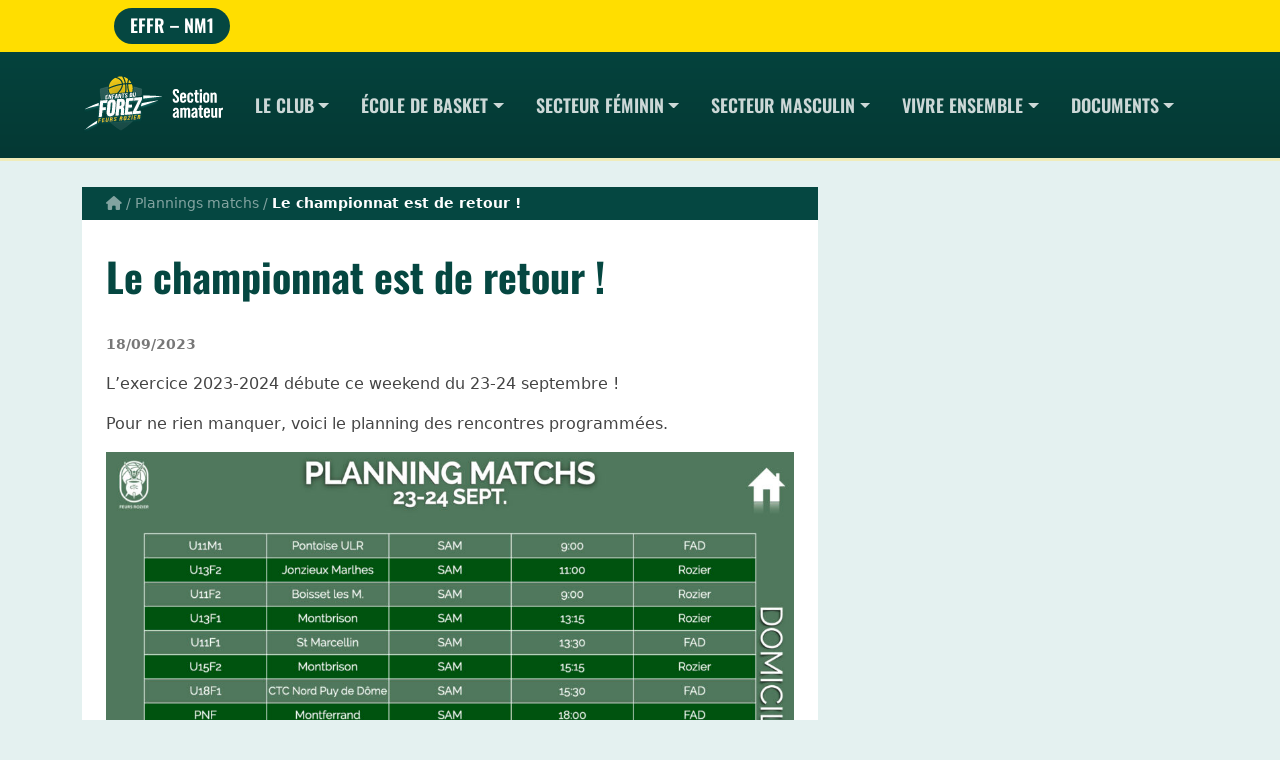

--- FILE ---
content_type: text/html; charset=UTF-8
request_url: https://www.ctc-feursrozier.fr/le-championnat-est-de-retour/
body_size: 35085
content:
<!doctype html>
<html dir="ltr" lang="fr-FR" prefix="og: https://ogp.me/ns#">

<head>
  <meta charset="UTF-8">
  <meta name="viewport" content="width=device-width, initial-scale=1, viewport-fit=cover">
  <link rel="profile" href="https://gmpg.org/xfn/11">
  <link rel="stylesheet" href="https://www.ctc-feursrozier.fr/wp-content/themes/bootscore-child-SG/css/swiper-bundle.min.css">
  <!-- Favicons -->
  <link rel="apple-touch-icon" sizes="180x180" href="https://www.ctc-feursrozier.fr/wp-content/themes/bootscore-child-SG/img/favicon/apple-touch-icon.png">
  <link rel="icon" type="image/png" sizes="32x32" href="https://www.ctc-feursrozier.fr/wp-content/themes/bootscore-child-SG/img/favicon/favicon-32x32.png">
  <link rel="icon" type="image/png" sizes="16x16" href="https://www.ctc-feursrozier.fr/wp-content/themes/bootscore-child-SG/img/favicon/favicon-16x16.png">
  <link rel="manifest" href="https://www.ctc-feursrozier.fr/wp-content/themes/bootscore-child-SG/img/favicon/site.webmanifest">
  <link rel="mask-icon" href="https://www.ctc-feursrozier.fr/wp-content/themes/bootscore-child-SG/img/favicon/safari-pinned-tab.svg" color="#0d6efd">
  <meta name="msapplication-TileColor" content="#ffffff">
  <meta name="theme-color" content="#03302C">
  <title>Le championnat est de retour ! - Les Enfants du Forez • Feurs Rozier</title>

		<!-- All in One SEO 4.6.8.1 - aioseo.com -->
		<meta name="description" content="L&#039;exercice 2023-2024 débute ce weekend du 23-24 septembre ! Pour ne rien manquer, voici le planning des rencontres programmées." />
		<meta name="robots" content="max-image-preview:large" />
		<link rel="canonical" href="https://www.ctc-feursrozier.fr/le-championnat-est-de-retour/" />
		<meta name="generator" content="All in One SEO (AIOSEO) 4.6.8.1" />
		<meta property="og:locale" content="fr_FR" />
		<meta property="og:site_name" content="Les Enfants du Forez • Feurs Rozier -" />
		<meta property="og:type" content="article" />
		<meta property="og:title" content="Le championnat est de retour ! - Les Enfants du Forez • Feurs Rozier" />
		<meta property="og:description" content="L&#039;exercice 2023-2024 débute ce weekend du 23-24 septembre ! Pour ne rien manquer, voici le planning des rencontres programmées." />
		<meta property="og:url" content="https://www.ctc-feursrozier.fr/le-championnat-est-de-retour/" />
		<meta property="article:published_time" content="2023-09-18T16:24:34+00:00" />
		<meta property="article:modified_time" content="2023-09-18T16:24:37+00:00" />
		<meta name="twitter:card" content="summary_large_image" />
		<meta name="twitter:title" content="Le championnat est de retour ! - Les Enfants du Forez • Feurs Rozier" />
		<meta name="twitter:description" content="L&#039;exercice 2023-2024 débute ce weekend du 23-24 septembre ! Pour ne rien manquer, voici le planning des rencontres programmées." />
		<script type="application/ld+json" class="aioseo-schema">
			{"@context":"https:\/\/schema.org","@graph":[{"@type":"BlogPosting","@id":"https:\/\/www.ctc-feursrozier.fr\/le-championnat-est-de-retour\/#blogposting","name":"Le championnat est de retour ! - Les Enfants du Forez \u2022 Feurs Rozier","headline":"Le championnat est de retour !","author":{"@id":"https:\/\/www.ctc-feursrozier.fr\/author\/sg\/#author"},"publisher":{"@id":"https:\/\/www.ctc-feursrozier.fr\/#organization"},"image":{"@type":"ImageObject","url":"https:\/\/www.ctc-feursrozier.fr\/wp-content\/uploads\/2023\/09\/\u200ePlannings-23-24-sept.\u200e001-1.jpeg","@id":"https:\/\/www.ctc-feursrozier.fr\/le-championnat-est-de-retour\/#articleImage","width":1920,"height":1080},"datePublished":"2023-09-18T18:24:34+02:00","dateModified":"2023-09-18T18:24:37+02:00","inLanguage":"fr-FR","mainEntityOfPage":{"@id":"https:\/\/www.ctc-feursrozier.fr\/le-championnat-est-de-retour\/#webpage"},"isPartOf":{"@id":"https:\/\/www.ctc-feursrozier.fr\/le-championnat-est-de-retour\/#webpage"},"articleSection":"Plannings matchs"},{"@type":"BreadcrumbList","@id":"https:\/\/www.ctc-feursrozier.fr\/le-championnat-est-de-retour\/#breadcrumblist","itemListElement":[{"@type":"ListItem","@id":"https:\/\/www.ctc-feursrozier.fr\/#listItem","position":1,"name":"Domicile","item":"https:\/\/www.ctc-feursrozier.fr\/","nextItem":"https:\/\/www.ctc-feursrozier.fr\/le-championnat-est-de-retour\/#listItem"},{"@type":"ListItem","@id":"https:\/\/www.ctc-feursrozier.fr\/le-championnat-est-de-retour\/#listItem","position":2,"name":"Le championnat est de retour !","previousItem":"https:\/\/www.ctc-feursrozier.fr\/#listItem"}]},{"@type":"Organization","@id":"https:\/\/www.ctc-feursrozier.fr\/#organization","name":"CTC Feurs Rozier","url":"https:\/\/www.ctc-feursrozier.fr\/"},{"@type":"Person","@id":"https:\/\/www.ctc-feursrozier.fr\/author\/sg\/#author","url":"https:\/\/www.ctc-feursrozier.fr\/author\/sg\/","name":"CTC Feurs Rozier","image":{"@type":"ImageObject","@id":"https:\/\/www.ctc-feursrozier.fr\/le-championnat-est-de-retour\/#authorImage","url":"https:\/\/secure.gravatar.com\/avatar\/a5922f90ad8fc11cec4fc7592d3ae6e6?s=96&d=mm&r=g","width":96,"height":96,"caption":"CTC Feurs Rozier"}},{"@type":"WebPage","@id":"https:\/\/www.ctc-feursrozier.fr\/le-championnat-est-de-retour\/#webpage","url":"https:\/\/www.ctc-feursrozier.fr\/le-championnat-est-de-retour\/","name":"Le championnat est de retour ! - Les Enfants du Forez \u2022 Feurs Rozier","description":"L'exercice 2023-2024 d\u00e9bute ce weekend du 23-24 septembre ! Pour ne rien manquer, voici le planning des rencontres programm\u00e9es.","inLanguage":"fr-FR","isPartOf":{"@id":"https:\/\/www.ctc-feursrozier.fr\/#website"},"breadcrumb":{"@id":"https:\/\/www.ctc-feursrozier.fr\/le-championnat-est-de-retour\/#breadcrumblist"},"author":{"@id":"https:\/\/www.ctc-feursrozier.fr\/author\/sg\/#author"},"creator":{"@id":"https:\/\/www.ctc-feursrozier.fr\/author\/sg\/#author"},"datePublished":"2023-09-18T18:24:34+02:00","dateModified":"2023-09-18T18:24:37+02:00"},{"@type":"WebSite","@id":"https:\/\/www.ctc-feursrozier.fr\/#website","url":"https:\/\/www.ctc-feursrozier.fr\/","name":"CTC Feurs Rozier","inLanguage":"fr-FR","publisher":{"@id":"https:\/\/www.ctc-feursrozier.fr\/#organization"}}]}
		</script>
		<!-- All in One SEO -->

<link rel='dns-prefetch' href='//www.googletagmanager.com' />
<link rel='dns-prefetch' href='//s.w.org' />
<link rel="alternate" type="application/rss+xml" title="Les Enfants du Forez • Feurs Rozier &raquo; Flux" href="https://www.ctc-feursrozier.fr/feed/" />
<link rel="alternate" type="application/rss+xml" title="Les Enfants du Forez • Feurs Rozier &raquo; Flux des commentaires" href="https://www.ctc-feursrozier.fr/comments/feed/" />
<link rel="alternate" type="text/calendar" title="Les Enfants du Forez • Feurs Rozier &raquo; Flux iCal" href="https://www.ctc-feursrozier.fr/calendrier/?ical=1" />
<link rel="alternate" type="application/rss+xml" title="Les Enfants du Forez • Feurs Rozier &raquo; Le championnat est de retour ! Flux des commentaires" href="https://www.ctc-feursrozier.fr/le-championnat-est-de-retour/feed/" />
		<!-- This site uses the Google Analytics by MonsterInsights plugin v9.0.0 - Using Analytics tracking - https://www.monsterinsights.com/ -->
							<script src="//www.googletagmanager.com/gtag/js?id=G-BQ3CDCQ4YF"  data-cfasync="false" data-wpfc-render="false" type="text/javascript" async></script>
			<script data-cfasync="false" data-wpfc-render="false" type="text/javascript">
				var mi_version = '9.0.0';
				var mi_track_user = true;
				var mi_no_track_reason = '';
								var MonsterInsightsDefaultLocations = {"page_location":"https:\/\/www.ctc-feursrozier.fr\/le-championnat-est-de-retour\/"};
				if ( typeof MonsterInsightsPrivacyGuardFilter === 'function' ) {
					var MonsterInsightsLocations = (typeof MonsterInsightsExcludeQuery === 'object') ? MonsterInsightsPrivacyGuardFilter( MonsterInsightsExcludeQuery ) : MonsterInsightsPrivacyGuardFilter( MonsterInsightsDefaultLocations );
				} else {
					var MonsterInsightsLocations = (typeof MonsterInsightsExcludeQuery === 'object') ? MonsterInsightsExcludeQuery : MonsterInsightsDefaultLocations;
				}

								var disableStrs = [
										'ga-disable-G-BQ3CDCQ4YF',
									];

				/* Function to detect opted out users */
				function __gtagTrackerIsOptedOut() {
					for (var index = 0; index < disableStrs.length; index++) {
						if (document.cookie.indexOf(disableStrs[index] + '=true') > -1) {
							return true;
						}
					}

					return false;
				}

				/* Disable tracking if the opt-out cookie exists. */
				if (__gtagTrackerIsOptedOut()) {
					for (var index = 0; index < disableStrs.length; index++) {
						window[disableStrs[index]] = true;
					}
				}

				/* Opt-out function */
				function __gtagTrackerOptout() {
					for (var index = 0; index < disableStrs.length; index++) {
						document.cookie = disableStrs[index] + '=true; expires=Thu, 31 Dec 2099 23:59:59 UTC; path=/';
						window[disableStrs[index]] = true;
					}
				}

				if ('undefined' === typeof gaOptout) {
					function gaOptout() {
						__gtagTrackerOptout();
					}
				}
								window.dataLayer = window.dataLayer || [];

				window.MonsterInsightsDualTracker = {
					helpers: {},
					trackers: {},
				};
				if (mi_track_user) {
					function __gtagDataLayer() {
						dataLayer.push(arguments);
					}

					function __gtagTracker(type, name, parameters) {
						if (!parameters) {
							parameters = {};
						}

						if (parameters.send_to) {
							__gtagDataLayer.apply(null, arguments);
							return;
						}

						if (type === 'event') {
														parameters.send_to = monsterinsights_frontend.v4_id;
							var hookName = name;
							if (typeof parameters['event_category'] !== 'undefined') {
								hookName = parameters['event_category'] + ':' + name;
							}

							if (typeof MonsterInsightsDualTracker.trackers[hookName] !== 'undefined') {
								MonsterInsightsDualTracker.trackers[hookName](parameters);
							} else {
								__gtagDataLayer('event', name, parameters);
							}
							
						} else {
							__gtagDataLayer.apply(null, arguments);
						}
					}

					__gtagTracker('js', new Date());
					__gtagTracker('set', {
						'developer_id.dZGIzZG': true,
											});
					if ( MonsterInsightsLocations.page_location ) {
						__gtagTracker('set', MonsterInsightsLocations);
					}
										__gtagTracker('config', 'G-BQ3CDCQ4YF', {"forceSSL":"true","link_attribution":"true"} );
															window.gtag = __gtagTracker;										(function () {
						/* https://developers.google.com/analytics/devguides/collection/analyticsjs/ */
						/* ga and __gaTracker compatibility shim. */
						var noopfn = function () {
							return null;
						};
						var newtracker = function () {
							return new Tracker();
						};
						var Tracker = function () {
							return null;
						};
						var p = Tracker.prototype;
						p.get = noopfn;
						p.set = noopfn;
						p.send = function () {
							var args = Array.prototype.slice.call(arguments);
							args.unshift('send');
							__gaTracker.apply(null, args);
						};
						var __gaTracker = function () {
							var len = arguments.length;
							if (len === 0) {
								return;
							}
							var f = arguments[len - 1];
							if (typeof f !== 'object' || f === null || typeof f.hitCallback !== 'function') {
								if ('send' === arguments[0]) {
									var hitConverted, hitObject = false, action;
									if ('event' === arguments[1]) {
										if ('undefined' !== typeof arguments[3]) {
											hitObject = {
												'eventAction': arguments[3],
												'eventCategory': arguments[2],
												'eventLabel': arguments[4],
												'value': arguments[5] ? arguments[5] : 1,
											}
										}
									}
									if ('pageview' === arguments[1]) {
										if ('undefined' !== typeof arguments[2]) {
											hitObject = {
												'eventAction': 'page_view',
												'page_path': arguments[2],
											}
										}
									}
									if (typeof arguments[2] === 'object') {
										hitObject = arguments[2];
									}
									if (typeof arguments[5] === 'object') {
										Object.assign(hitObject, arguments[5]);
									}
									if ('undefined' !== typeof arguments[1].hitType) {
										hitObject = arguments[1];
										if ('pageview' === hitObject.hitType) {
											hitObject.eventAction = 'page_view';
										}
									}
									if (hitObject) {
										action = 'timing' === arguments[1].hitType ? 'timing_complete' : hitObject.eventAction;
										hitConverted = mapArgs(hitObject);
										__gtagTracker('event', action, hitConverted);
									}
								}
								return;
							}

							function mapArgs(args) {
								var arg, hit = {};
								var gaMap = {
									'eventCategory': 'event_category',
									'eventAction': 'event_action',
									'eventLabel': 'event_label',
									'eventValue': 'event_value',
									'nonInteraction': 'non_interaction',
									'timingCategory': 'event_category',
									'timingVar': 'name',
									'timingValue': 'value',
									'timingLabel': 'event_label',
									'page': 'page_path',
									'location': 'page_location',
									'title': 'page_title',
									'referrer' : 'page_referrer',
								};
								for (arg in args) {
																		if (!(!args.hasOwnProperty(arg) || !gaMap.hasOwnProperty(arg))) {
										hit[gaMap[arg]] = args[arg];
									} else {
										hit[arg] = args[arg];
									}
								}
								return hit;
							}

							try {
								f.hitCallback();
							} catch (ex) {
							}
						};
						__gaTracker.create = newtracker;
						__gaTracker.getByName = newtracker;
						__gaTracker.getAll = function () {
							return [];
						};
						__gaTracker.remove = noopfn;
						__gaTracker.loaded = true;
						window['__gaTracker'] = __gaTracker;
					})();
									} else {
										console.log("");
					(function () {
						function __gtagTracker() {
							return null;
						}

						window['__gtagTracker'] = __gtagTracker;
						window['gtag'] = __gtagTracker;
					})();
									}
			</script>
				<!-- / Google Analytics by MonsterInsights -->
		<script type="text/javascript">
window._wpemojiSettings = {"baseUrl":"https:\/\/s.w.org\/images\/core\/emoji\/14.0.0\/72x72\/","ext":".png","svgUrl":"https:\/\/s.w.org\/images\/core\/emoji\/14.0.0\/svg\/","svgExt":".svg","source":{"wpemoji":"https:\/\/www.ctc-feursrozier.fr\/wp-includes\/js\/wp-emoji.js?ver=6.0.11","twemoji":"https:\/\/www.ctc-feursrozier.fr\/wp-includes\/js\/twemoji.js?ver=6.0.11"}};
/**
 * @output wp-includes/js/wp-emoji-loader.js
 */

( function( window, document, settings ) {
	var src, ready, ii, tests;

	// Create a canvas element for testing native browser support of emoji.
	var canvas = document.createElement( 'canvas' );
	var context = canvas.getContext && canvas.getContext( '2d' );

	/**
	 * Checks if two sets of Emoji characters render the same visually.
	 *
	 * @since 4.9.0
	 *
	 * @private
	 *
	 * @param {number[]} set1 Set of Emoji character codes.
	 * @param {number[]} set2 Set of Emoji character codes.
	 *
	 * @return {boolean} True if the two sets render the same.
	 */
	function emojiSetsRenderIdentically( set1, set2 ) {
		var stringFromCharCode = String.fromCharCode;

		// Cleanup from previous test.
		context.clearRect( 0, 0, canvas.width, canvas.height );
		context.fillText( stringFromCharCode.apply( this, set1 ), 0, 0 );
		var rendered1 = canvas.toDataURL();

		// Cleanup from previous test.
		context.clearRect( 0, 0, canvas.width, canvas.height );
		context.fillText( stringFromCharCode.apply( this, set2 ), 0, 0 );
		var rendered2 = canvas.toDataURL();

		return rendered1 === rendered2;
	}

	/**
	 * Detects if the browser supports rendering emoji or flag emoji.
	 *
	 * Flag emoji are a single glyph made of two characters, so some browsers
	 * (notably, Firefox OS X) don't support them.
	 *
	 * @since 4.2.0
	 *
	 * @private
	 *
	 * @param {string} type Whether to test for support of "flag" or "emoji".
	 *
	 * @return {boolean} True if the browser can render emoji, false if it cannot.
	 */
	function browserSupportsEmoji( type ) {
		var isIdentical;

		if ( ! context || ! context.fillText ) {
			return false;
		}

		/*
		 * Chrome on OS X added native emoji rendering in M41. Unfortunately,
		 * it doesn't work when the font is bolder than 500 weight. So, we
		 * check for bold rendering support to avoid invisible emoji in Chrome.
		 */
		context.textBaseline = 'top';
		context.font = '600 32px Arial';

		switch ( type ) {
			case 'flag':
				/*
				 * Test for Transgender flag compatibility. This flag is shortlisted for the Emoji 13 spec,
				 * but has landed in Twemoji early, so we can add support for it, too.
				 *
				 * To test for support, we try to render it, and compare the rendering to how it would look if
				 * the browser doesn't render it correctly (white flag emoji + transgender symbol).
				 */
				isIdentical = emojiSetsRenderIdentically(
					[ 0x1F3F3, 0xFE0F, 0x200D, 0x26A7, 0xFE0F ],
					[ 0x1F3F3, 0xFE0F, 0x200B, 0x26A7, 0xFE0F ]
				);

				if ( isIdentical ) {
					return false;
				}

				/*
				 * Test for UN flag compatibility. This is the least supported of the letter locale flags,
				 * so gives us an easy test for full support.
				 *
				 * To test for support, we try to render it, and compare the rendering to how it would look if
				 * the browser doesn't render it correctly ([U] + [N]).
				 */
				isIdentical = emojiSetsRenderIdentically(
					[ 0xD83C, 0xDDFA, 0xD83C, 0xDDF3 ],
					[ 0xD83C, 0xDDFA, 0x200B, 0xD83C, 0xDDF3 ]
				);

				if ( isIdentical ) {
					return false;
				}

				/*
				 * Test for English flag compatibility. England is a country in the United Kingdom, it
				 * does not have a two letter locale code but rather an five letter sub-division code.
				 *
				 * To test for support, we try to render it, and compare the rendering to how it would look if
				 * the browser doesn't render it correctly (black flag emoji + [G] + [B] + [E] + [N] + [G]).
				 */
				isIdentical = emojiSetsRenderIdentically(
					[ 0xD83C, 0xDFF4, 0xDB40, 0xDC67, 0xDB40, 0xDC62, 0xDB40, 0xDC65, 0xDB40, 0xDC6E, 0xDB40, 0xDC67, 0xDB40, 0xDC7F ],
					[ 0xD83C, 0xDFF4, 0x200B, 0xDB40, 0xDC67, 0x200B, 0xDB40, 0xDC62, 0x200B, 0xDB40, 0xDC65, 0x200B, 0xDB40, 0xDC6E, 0x200B, 0xDB40, 0xDC67, 0x200B, 0xDB40, 0xDC7F ]
				);

				return ! isIdentical;
			case 'emoji':
				/*
				 * Why can't we be friends? Everyone can now shake hands in emoji, regardless of skin tone!
				 *
				 * To test for Emoji 14.0 support, try to render a new emoji: Handshake: Light Skin Tone, Dark Skin Tone.
				 *
				 * The Handshake: Light Skin Tone, Dark Skin Tone emoji is a ZWJ sequence combining 🫱 Rightwards Hand,
				 * 🏻 Light Skin Tone, a Zero Width Joiner, 🫲 Leftwards Hand, and 🏿 Dark Skin Tone.
				 *
				 * 0x1FAF1 == Rightwards Hand
				 * 0x1F3FB == Light Skin Tone
				 * 0x200D == Zero-Width Joiner (ZWJ) that links the code points for the new emoji or
				 * 0x200B == Zero-Width Space (ZWS) that is rendered for clients not supporting the new emoji.
				 * 0x1FAF2 == Leftwards Hand
				 * 0x1F3FF == Dark Skin Tone.
				 *
				 * When updating this test for future Emoji releases, ensure that individual emoji that make up the
				 * sequence come from older emoji standards.
				 */
				isIdentical = emojiSetsRenderIdentically(
					[0x1FAF1, 0x1F3FB, 0x200D, 0x1FAF2, 0x1F3FF],
					[0x1FAF1, 0x1F3FB, 0x200B, 0x1FAF2, 0x1F3FF]
				);

				return ! isIdentical;
		}

		return false;
	}

	/**
	 * Adds a script to the head of the document.
	 *
	 * @ignore
	 *
	 * @since 4.2.0
	 *
	 * @param {Object} src The url where the script is located.
	 * @return {void}
	 */
	function addScript( src ) {
		var script = document.createElement( 'script' );

		script.src = src;
		script.defer = script.type = 'text/javascript';
		document.getElementsByTagName( 'head' )[0].appendChild( script );
	}

	tests = Array( 'flag', 'emoji' );

	settings.supports = {
		everything: true,
		everythingExceptFlag: true
	};

	/*
	 * Tests the browser support for flag emojis and other emojis, and adjusts the
	 * support settings accordingly.
	 */
	for( ii = 0; ii < tests.length; ii++ ) {
		settings.supports[ tests[ ii ] ] = browserSupportsEmoji( tests[ ii ] );

		settings.supports.everything = settings.supports.everything && settings.supports[ tests[ ii ] ];

		if ( 'flag' !== tests[ ii ] ) {
			settings.supports.everythingExceptFlag = settings.supports.everythingExceptFlag && settings.supports[ tests[ ii ] ];
		}
	}

	settings.supports.everythingExceptFlag = settings.supports.everythingExceptFlag && ! settings.supports.flag;

	// Sets DOMReady to false and assigns a ready function to settings.
	settings.DOMReady = false;
	settings.readyCallback = function() {
		settings.DOMReady = true;
	};

	// When the browser can not render everything we need to load a polyfill.
	if ( ! settings.supports.everything ) {
		ready = function() {
			settings.readyCallback();
		};

		/*
		 * Cross-browser version of adding a dom ready event.
		 */
		if ( document.addEventListener ) {
			document.addEventListener( 'DOMContentLoaded', ready, false );
			window.addEventListener( 'load', ready, false );
		} else {
			window.attachEvent( 'onload', ready );
			document.attachEvent( 'onreadystatechange', function() {
				if ( 'complete' === document.readyState ) {
					settings.readyCallback();
				}
			} );
		}

		src = settings.source || {};

		if ( src.concatemoji ) {
			addScript( src.concatemoji );
		} else if ( src.wpemoji && src.twemoji ) {
			addScript( src.twemoji );
			addScript( src.wpemoji );
		}
	}

} )( window, document, window._wpemojiSettings );
</script>
<style type="text/css">
img.wp-smiley,
img.emoji {
	display: inline !important;
	border: none !important;
	box-shadow: none !important;
	height: 1em !important;
	width: 1em !important;
	margin: 0 0.07em !important;
	vertical-align: -0.1em !important;
	background: none !important;
	padding: 0 !important;
}
</style>
	<link rel='stylesheet' id='sbi_styles-css'  href='https://www.ctc-feursrozier.fr/wp-content/plugins/instagram-feed/css/sbi-styles.css?ver=6.6.1' type='text/css' media='all' />
<link rel='stylesheet' id='wp-block-library-css'  href='https://www.ctc-feursrozier.fr/wp-includes/css/dist/block-library/style.css?ver=6.0.11' type='text/css' media='all' />
<style id='global-styles-inline-css' type='text/css'>
body{--wp--preset--color--black: #000000;--wp--preset--color--cyan-bluish-gray: #abb8c3;--wp--preset--color--white: #ffffff;--wp--preset--color--pale-pink: #f78da7;--wp--preset--color--vivid-red: #cf2e2e;--wp--preset--color--luminous-vivid-orange: #ff6900;--wp--preset--color--luminous-vivid-amber: #fcb900;--wp--preset--color--light-green-cyan: #7bdcb5;--wp--preset--color--vivid-green-cyan: #00d084;--wp--preset--color--pale-cyan-blue: #8ed1fc;--wp--preset--color--vivid-cyan-blue: #0693e3;--wp--preset--color--vivid-purple: #9b51e0;--wp--preset--gradient--vivid-cyan-blue-to-vivid-purple: linear-gradient(135deg,rgba(6,147,227,1) 0%,rgb(155,81,224) 100%);--wp--preset--gradient--light-green-cyan-to-vivid-green-cyan: linear-gradient(135deg,rgb(122,220,180) 0%,rgb(0,208,130) 100%);--wp--preset--gradient--luminous-vivid-amber-to-luminous-vivid-orange: linear-gradient(135deg,rgba(252,185,0,1) 0%,rgba(255,105,0,1) 100%);--wp--preset--gradient--luminous-vivid-orange-to-vivid-red: linear-gradient(135deg,rgba(255,105,0,1) 0%,rgb(207,46,46) 100%);--wp--preset--gradient--very-light-gray-to-cyan-bluish-gray: linear-gradient(135deg,rgb(238,238,238) 0%,rgb(169,184,195) 100%);--wp--preset--gradient--cool-to-warm-spectrum: linear-gradient(135deg,rgb(74,234,220) 0%,rgb(151,120,209) 20%,rgb(207,42,186) 40%,rgb(238,44,130) 60%,rgb(251,105,98) 80%,rgb(254,248,76) 100%);--wp--preset--gradient--blush-light-purple: linear-gradient(135deg,rgb(255,206,236) 0%,rgb(152,150,240) 100%);--wp--preset--gradient--blush-bordeaux: linear-gradient(135deg,rgb(254,205,165) 0%,rgb(254,45,45) 50%,rgb(107,0,62) 100%);--wp--preset--gradient--luminous-dusk: linear-gradient(135deg,rgb(255,203,112) 0%,rgb(199,81,192) 50%,rgb(65,88,208) 100%);--wp--preset--gradient--pale-ocean: linear-gradient(135deg,rgb(255,245,203) 0%,rgb(182,227,212) 50%,rgb(51,167,181) 100%);--wp--preset--gradient--electric-grass: linear-gradient(135deg,rgb(202,248,128) 0%,rgb(113,206,126) 100%);--wp--preset--gradient--midnight: linear-gradient(135deg,rgb(2,3,129) 0%,rgb(40,116,252) 100%);--wp--preset--duotone--dark-grayscale: url('#wp-duotone-dark-grayscale');--wp--preset--duotone--grayscale: url('#wp-duotone-grayscale');--wp--preset--duotone--purple-yellow: url('#wp-duotone-purple-yellow');--wp--preset--duotone--blue-red: url('#wp-duotone-blue-red');--wp--preset--duotone--midnight: url('#wp-duotone-midnight');--wp--preset--duotone--magenta-yellow: url('#wp-duotone-magenta-yellow');--wp--preset--duotone--purple-green: url('#wp-duotone-purple-green');--wp--preset--duotone--blue-orange: url('#wp-duotone-blue-orange');--wp--preset--font-size--small: 13px;--wp--preset--font-size--medium: 20px;--wp--preset--font-size--large: 36px;--wp--preset--font-size--x-large: 42px;}.has-black-color{color: var(--wp--preset--color--black) !important;}.has-cyan-bluish-gray-color{color: var(--wp--preset--color--cyan-bluish-gray) !important;}.has-white-color{color: var(--wp--preset--color--white) !important;}.has-pale-pink-color{color: var(--wp--preset--color--pale-pink) !important;}.has-vivid-red-color{color: var(--wp--preset--color--vivid-red) !important;}.has-luminous-vivid-orange-color{color: var(--wp--preset--color--luminous-vivid-orange) !important;}.has-luminous-vivid-amber-color{color: var(--wp--preset--color--luminous-vivid-amber) !important;}.has-light-green-cyan-color{color: var(--wp--preset--color--light-green-cyan) !important;}.has-vivid-green-cyan-color{color: var(--wp--preset--color--vivid-green-cyan) !important;}.has-pale-cyan-blue-color{color: var(--wp--preset--color--pale-cyan-blue) !important;}.has-vivid-cyan-blue-color{color: var(--wp--preset--color--vivid-cyan-blue) !important;}.has-vivid-purple-color{color: var(--wp--preset--color--vivid-purple) !important;}.has-black-background-color{background-color: var(--wp--preset--color--black) !important;}.has-cyan-bluish-gray-background-color{background-color: var(--wp--preset--color--cyan-bluish-gray) !important;}.has-white-background-color{background-color: var(--wp--preset--color--white) !important;}.has-pale-pink-background-color{background-color: var(--wp--preset--color--pale-pink) !important;}.has-vivid-red-background-color{background-color: var(--wp--preset--color--vivid-red) !important;}.has-luminous-vivid-orange-background-color{background-color: var(--wp--preset--color--luminous-vivid-orange) !important;}.has-luminous-vivid-amber-background-color{background-color: var(--wp--preset--color--luminous-vivid-amber) !important;}.has-light-green-cyan-background-color{background-color: var(--wp--preset--color--light-green-cyan) !important;}.has-vivid-green-cyan-background-color{background-color: var(--wp--preset--color--vivid-green-cyan) !important;}.has-pale-cyan-blue-background-color{background-color: var(--wp--preset--color--pale-cyan-blue) !important;}.has-vivid-cyan-blue-background-color{background-color: var(--wp--preset--color--vivid-cyan-blue) !important;}.has-vivid-purple-background-color{background-color: var(--wp--preset--color--vivid-purple) !important;}.has-black-border-color{border-color: var(--wp--preset--color--black) !important;}.has-cyan-bluish-gray-border-color{border-color: var(--wp--preset--color--cyan-bluish-gray) !important;}.has-white-border-color{border-color: var(--wp--preset--color--white) !important;}.has-pale-pink-border-color{border-color: var(--wp--preset--color--pale-pink) !important;}.has-vivid-red-border-color{border-color: var(--wp--preset--color--vivid-red) !important;}.has-luminous-vivid-orange-border-color{border-color: var(--wp--preset--color--luminous-vivid-orange) !important;}.has-luminous-vivid-amber-border-color{border-color: var(--wp--preset--color--luminous-vivid-amber) !important;}.has-light-green-cyan-border-color{border-color: var(--wp--preset--color--light-green-cyan) !important;}.has-vivid-green-cyan-border-color{border-color: var(--wp--preset--color--vivid-green-cyan) !important;}.has-pale-cyan-blue-border-color{border-color: var(--wp--preset--color--pale-cyan-blue) !important;}.has-vivid-cyan-blue-border-color{border-color: var(--wp--preset--color--vivid-cyan-blue) !important;}.has-vivid-purple-border-color{border-color: var(--wp--preset--color--vivid-purple) !important;}.has-vivid-cyan-blue-to-vivid-purple-gradient-background{background: var(--wp--preset--gradient--vivid-cyan-blue-to-vivid-purple) !important;}.has-light-green-cyan-to-vivid-green-cyan-gradient-background{background: var(--wp--preset--gradient--light-green-cyan-to-vivid-green-cyan) !important;}.has-luminous-vivid-amber-to-luminous-vivid-orange-gradient-background{background: var(--wp--preset--gradient--luminous-vivid-amber-to-luminous-vivid-orange) !important;}.has-luminous-vivid-orange-to-vivid-red-gradient-background{background: var(--wp--preset--gradient--luminous-vivid-orange-to-vivid-red) !important;}.has-very-light-gray-to-cyan-bluish-gray-gradient-background{background: var(--wp--preset--gradient--very-light-gray-to-cyan-bluish-gray) !important;}.has-cool-to-warm-spectrum-gradient-background{background: var(--wp--preset--gradient--cool-to-warm-spectrum) !important;}.has-blush-light-purple-gradient-background{background: var(--wp--preset--gradient--blush-light-purple) !important;}.has-blush-bordeaux-gradient-background{background: var(--wp--preset--gradient--blush-bordeaux) !important;}.has-luminous-dusk-gradient-background{background: var(--wp--preset--gradient--luminous-dusk) !important;}.has-pale-ocean-gradient-background{background: var(--wp--preset--gradient--pale-ocean) !important;}.has-electric-grass-gradient-background{background: var(--wp--preset--gradient--electric-grass) !important;}.has-midnight-gradient-background{background: var(--wp--preset--gradient--midnight) !important;}.has-small-font-size{font-size: var(--wp--preset--font-size--small) !important;}.has-medium-font-size{font-size: var(--wp--preset--font-size--medium) !important;}.has-large-font-size{font-size: var(--wp--preset--font-size--large) !important;}.has-x-large-font-size{font-size: var(--wp--preset--font-size--x-large) !important;}
</style>
<link rel='stylesheet' id='events-manager-css'  href='https://www.ctc-feursrozier.fr/wp-content/plugins/events-manager/includes/css/events-manager.min.css?ver=6.3' type='text/css' media='all' />
<link rel='stylesheet' id='dashicons-css'  href='https://www.ctc-feursrozier.fr/wp-includes/css/dashicons.css?ver=6.0.11' type='text/css' media='all' />
<link rel='stylesheet' id='sportspress-general-css'  href='//www.ctc-feursrozier.fr/wp-content/plugins/sportspress/assets/css/sportspress.css?ver=2.7.24' type='text/css' media='all' />
<link rel='stylesheet' id='sportspress-icons-css'  href='//www.ctc-feursrozier.fr/wp-content/plugins/sportspress/assets/css/icons.css?ver=2.7' type='text/css' media='all' />
<link rel='stylesheet' id='wpum-frontend-css'  href='https://www.ctc-feursrozier.fr/wp-content/plugins/wp-user-manager/assets/css/wpum.min.css?ver=2.9.12' type='text/css' media='all' />
<link rel='stylesheet' id='parent-style-css'  href='https://www.ctc-feursrozier.fr/wp-content/themes/bootscore-main/style.css?ver=6.0.11' type='text/css' media='all' />
<link rel='stylesheet' id='main-css'  href='https://www.ctc-feursrozier.fr/wp-content/themes/bootscore-child-SG/css/main.css?ver=202505190846' type='text/css' media='all' />
<link rel='stylesheet' id='bootscore-style-css'  href='https://www.ctc-feursrozier.fr/wp-content/themes/bootscore-child-SG/style.css?ver=202308101222' type='text/css' media='all' />
<link rel='stylesheet' id='fontawesome-css' online="if(media!='all')media='all'"  href='https://www.ctc-feursrozier.fr/wp-content/themes/bootscore-main/fontawesome/css/all.min.css?ver=202208291855' type='text/css' media='all' />
<!--n2css--><!--n2js--><style type="text/css"></style><script type='text/javascript' src='https://www.ctc-feursrozier.fr/wp-content/plugins/google-analytics-for-wordpress/assets/js/frontend-gtag.js?ver=1768719940' id='monsterinsights-frontend-script-js'></script>
<script data-cfasync="false" data-wpfc-render="false" type="text/javascript" id='monsterinsights-frontend-script-js-extra'>/* <![CDATA[ */
var monsterinsights_frontend = {"js_events_tracking":"true","download_extensions":"doc,pdf,ppt,zip,xls,docx,pptx,xlsx","inbound_paths":"[{\"path\":\"\\\/go\\\/\",\"label\":\"affiliate\"},{\"path\":\"\\\/recommend\\\/\",\"label\":\"affiliate\"}]","home_url":"https:\/\/www.ctc-feursrozier.fr","hash_tracking":"false","v4_id":"G-BQ3CDCQ4YF"};/* ]]> */
</script>
<script type='text/javascript' src='https://www.ctc-feursrozier.fr/wp-includes/js/jquery/jquery.js?ver=3.6.0' id='jquery-core-js'></script>
<script type='text/javascript' src='https://www.ctc-feursrozier.fr/wp-includes/js/jquery/jquery-migrate.js?ver=3.3.2' id='jquery-migrate-js'></script>
<script type='text/javascript' src='https://www.ctc-feursrozier.fr/wp-includes/js/jquery/ui/core.js?ver=1.13.1' id='jquery-ui-core-js'></script>
<script type='text/javascript' src='https://www.ctc-feursrozier.fr/wp-includes/js/jquery/ui/mouse.js?ver=1.13.1' id='jquery-ui-mouse-js'></script>
<script type='text/javascript' src='https://www.ctc-feursrozier.fr/wp-includes/js/jquery/ui/sortable.js?ver=1.13.1' id='jquery-ui-sortable-js'></script>
<script type='text/javascript' src='https://www.ctc-feursrozier.fr/wp-includes/js/jquery/ui/datepicker.js?ver=1.13.1' id='jquery-ui-datepicker-js'></script>
<script type='text/javascript' id='jquery-ui-datepicker-js-after'>
jQuery(function(jQuery){jQuery.datepicker.setDefaults({"closeText":"Fermer","currentText":"Aujourd\u2019hui","monthNames":["janvier","f\u00e9vrier","mars","avril","mai","juin","juillet","ao\u00fbt","septembre","octobre","novembre","d\u00e9cembre"],"monthNamesShort":["Jan","F\u00e9v","Mar","Avr","Mai","Juin","Juil","Ao\u00fbt","Sep","Oct","Nov","D\u00e9c"],"nextText":"Suivant","prevText":"Pr\u00e9c\u00e9dent","dayNames":["dimanche","lundi","mardi","mercredi","jeudi","vendredi","samedi"],"dayNamesShort":["dim","lun","mar","mer","jeu","ven","sam"],"dayNamesMin":["D","L","M","M","J","V","S"],"dateFormat":"dd\/mm\/yy","firstDay":1,"isRTL":false});});
</script>
<script type='text/javascript' src='https://www.ctc-feursrozier.fr/wp-includes/js/jquery/ui/resizable.js?ver=1.13.1' id='jquery-ui-resizable-js'></script>
<script type='text/javascript' src='https://www.ctc-feursrozier.fr/wp-includes/js/jquery/ui/draggable.js?ver=1.13.1' id='jquery-ui-draggable-js'></script>
<script type='text/javascript' src='https://www.ctc-feursrozier.fr/wp-includes/js/jquery/ui/controlgroup.js?ver=1.13.1' id='jquery-ui-controlgroup-js'></script>
<script type='text/javascript' src='https://www.ctc-feursrozier.fr/wp-includes/js/jquery/ui/checkboxradio.js?ver=1.13.1' id='jquery-ui-checkboxradio-js'></script>
<script type='text/javascript' src='https://www.ctc-feursrozier.fr/wp-includes/js/jquery/ui/button.js?ver=1.13.1' id='jquery-ui-button-js'></script>
<script type='text/javascript' src='https://www.ctc-feursrozier.fr/wp-includes/js/jquery/ui/dialog.js?ver=1.13.1' id='jquery-ui-dialog-js'></script>
<script type='text/javascript' id='events-manager-js-extra'>
/* <![CDATA[ */
var EM = {"ajaxurl":"https:\/\/www.ctc-feursrozier.fr\/wp-admin\/admin-ajax.php","locationajaxurl":"https:\/\/www.ctc-feursrozier.fr\/wp-admin\/admin-ajax.php?action=locations_search","firstDay":"1","locale":"fr","dateFormat":"yy-mm-dd","ui_css":"https:\/\/www.ctc-feursrozier.fr\/wp-content\/plugins\/events-manager\/includes\/css\/jquery-ui\/build.min.css","show24hours":"1","is_ssl":"1","autocomplete_limit":"10","calendar":{"breakpoints":{"small":560,"medium":908,"large":false}},"datepicker":{"format":"Y-m-d","locale":"fr"},"search":{"breakpoints":{"small":650,"medium":850,"full":false}},"txt_search":"Recherche","txt_searching":"Recherche en cours...","txt_loading":"Chargement en cours..."};
/* ]]> */
</script>
<script type='text/javascript' src='https://www.ctc-feursrozier.fr/wp-content/plugins/events-manager/includes/js/events-manager.js?ver=6.3' id='events-manager-js'></script>
<script type='text/javascript' src='https://www.ctc-feursrozier.fr/wp-content/plugins/events-manager/includes/external/flatpickr/l10n/fr.js?ver=6.3' id='em-flatpickr-localization-js'></script>

<!-- Extrait de code de la balise Google (gtag.js) ajouté par Site Kit -->
<!-- Extrait Google Analytics ajouté par Site Kit -->
<script type='text/javascript' src='https://www.googletagmanager.com/gtag/js?id=GT-K463R8DS' id='google_gtagjs-js' async></script>
<script type='text/javascript' id='google_gtagjs-js-after'>
window.dataLayer = window.dataLayer || [];function gtag(){dataLayer.push(arguments);}
gtag("set","linker",{"domains":["www.ctc-feursrozier.fr"]});
gtag("js", new Date());
gtag("set", "developer_id.dZTNiMT", true);
gtag("config", "GT-K463R8DS");
</script>
<link rel="https://api.w.org/" href="https://www.ctc-feursrozier.fr/wp-json/" /><link rel="alternate" type="application/json" href="https://www.ctc-feursrozier.fr/wp-json/wp/v2/posts/798" /><link rel="EditURI" type="application/rsd+xml" title="RSD" href="https://www.ctc-feursrozier.fr/xmlrpc.php?rsd" />
<link rel="wlwmanifest" type="application/wlwmanifest+xml" href="https://www.ctc-feursrozier.fr/wp-includes/wlwmanifest.xml" /> 
<meta name="generator" content="WordPress 6.0.11" />
<meta name="generator" content="SportsPress 2.7.24" />
<link rel='shortlink' href='https://www.ctc-feursrozier.fr/?p=798' />
<link rel="alternate" type="application/json+oembed" href="https://www.ctc-feursrozier.fr/wp-json/oembed/1.0/embed?url=https%3A%2F%2Fwww.ctc-feursrozier.fr%2Fle-championnat-est-de-retour%2F" />
<link rel="alternate" type="text/xml+oembed" href="https://www.ctc-feursrozier.fr/wp-json/oembed/1.0/embed?url=https%3A%2F%2Fwww.ctc-feursrozier.fr%2Fle-championnat-est-de-retour%2F&#038;format=xml" />
<meta name="generator" content="Site Kit by Google 1.170.0" /><meta name="tec-api-version" content="v1"><meta name="tec-api-origin" content="https://www.ctc-feursrozier.fr"><link rel="alternate" href="https://www.ctc-feursrozier.fr/wp-json/tribe/events/v1/" />

<!-- WPMobile.App -->
<meta name="theme-color" content="#448952" />
<meta name="msapplication-navbutton-color" content="#448952" />
<meta name="apple-mobile-web-app-status-bar-style" content="#448952" />
<!-- / WPMobile.App -->

<link rel="pingback" href="https://www.ctc-feursrozier.fr/xmlrpc.php">    <style>
        @font-face {
		  font-family: 'Framework7 Icons';
		  font-style: normal;
		  font-weight: 400;
		  src: url("https://www.ctc-feursrozier.fr/wp-content/plugins/wpappninja/themes/wpmobileapp/includes/fonts/Framework7Icons-Regular.eot?2019");
		  src: local('Framework7 Icons'),
    		 local('Framework7Icons-Regular'),
    		 url("https://www.ctc-feursrozier.fr/wp-content/plugins/wpappninja/themes/wpmobileapp/includes/fonts/Framework7Icons-Regular.woff2?2019") format("woff2"),
    		 url("https://www.ctc-feursrozier.fr/wp-content/plugins/wpappninja/themes/wpmobileapp/includes/fonts/Framework7Icons-Regular.woff?2019") format("woff"),
    		 url("https://www.ctc-feursrozier.fr/wp-content/plugins/wpappninja/themes/wpmobileapp/includes/fonts/Framework7Icons-Regular.ttf?2019") format("truetype");
		}

		.f7-icons, .framework7-icons {
		  font-family: 'Framework7 Icons';
		  font-weight: normal;
		  font-style: normal;
		  font-size: 25px;
		  line-height: 1;
		  letter-spacing: normal;
		  text-transform: none;
		  display: inline-block;
		  white-space: nowrap;
		  word-wrap: normal;
		  direction: ltr;
		  -webkit-font-smoothing: antialiased;
		  text-rendering: optimizeLegibility;
		  -moz-osx-font-smoothing: grayscale;
		  -webkit-font-feature-settings: "liga";
		  -moz-font-feature-settings: "liga=1";
		  -moz-font-feature-settings: "liga";
		  font-feature-settings: "liga";
		}
    </style>
<style id="uagb-style-conditional-extension">@media (min-width: 1025px){body .uag-hide-desktop.uagb-google-map__wrap,body .uag-hide-desktop{display:none !important}}@media (min-width: 768px) and (max-width: 1024px){body .uag-hide-tab.uagb-google-map__wrap,body .uag-hide-tab{display:none !important}}@media (max-width: 767px){body .uag-hide-mob.uagb-google-map__wrap,body .uag-hide-mob{display:none !important}}</style><style id="uagb-style-frontend-798">.uag-blocks-common-selector{z-index:var(--z-index-desktop) !important}@media (max-width: 976px){.uag-blocks-common-selector{z-index:var(--z-index-tablet) !important}}@media (max-width: 767px){.uag-blocks-common-selector{z-index:var(--z-index-mobile) !important}}
</style><link rel="icon" href="https://www.ctc-feursrozier.fr/wp-content/uploads/2022/02/CTC-mini-white@3x-150x127.png" sizes="32x32" />
<link rel="icon" href="https://www.ctc-feursrozier.fr/wp-content/uploads/2022/02/CTC-mini-white@3x.png" sizes="192x192" />
<link rel="apple-touch-icon" href="https://www.ctc-feursrozier.fr/wp-content/uploads/2022/02/CTC-mini-white@3x.png" />
<meta name="msapplication-TileImage" content="https://www.ctc-feursrozier.fr/wp-content/uploads/2022/02/CTC-mini-white@3x.png" />
		<style type="text/css"></style>
		<script type="text/javascript"></script>
	<style type="text/css">/** Mega Menu CSS: fs **/</style>
</head>

<body class="post-template-default single single-post postid-798 single-format-standard wp-custom-logo tribe-no-js no-sidebar">

  
	<svg
		xmlns="http://www.w3.org/2000/svg"
		viewBox="0 0 0 0"
		width="0"
		height="0"
		focusable="false"
		role="none"
		style="visibility: hidden; position: absolute; left: -9999px; overflow: hidden;"
	>
		<defs>
			<filter id="wp-duotone-dark-grayscale">
				<feColorMatrix
					color-interpolation-filters="sRGB"
					type="matrix"
					values="
						.299 .587 .114 0 0
						.299 .587 .114 0 0
						.299 .587 .114 0 0
						.299 .587 .114 0 0
					"
				/>
				<feComponentTransfer color-interpolation-filters="sRGB" >
					<feFuncR type="table" tableValues="0 0.49803921568627" />
					<feFuncG type="table" tableValues="0 0.49803921568627" />
					<feFuncB type="table" tableValues="0 0.49803921568627" />
					<feFuncA type="table" tableValues="1 1" />
				</feComponentTransfer>
				<feComposite in2="SourceGraphic" operator="in" />
			</filter>
		</defs>
	</svg>

	
	<svg
		xmlns="http://www.w3.org/2000/svg"
		viewBox="0 0 0 0"
		width="0"
		height="0"
		focusable="false"
		role="none"
		style="visibility: hidden; position: absolute; left: -9999px; overflow: hidden;"
	>
		<defs>
			<filter id="wp-duotone-grayscale">
				<feColorMatrix
					color-interpolation-filters="sRGB"
					type="matrix"
					values="
						.299 .587 .114 0 0
						.299 .587 .114 0 0
						.299 .587 .114 0 0
						.299 .587 .114 0 0
					"
				/>
				<feComponentTransfer color-interpolation-filters="sRGB" >
					<feFuncR type="table" tableValues="0 1" />
					<feFuncG type="table" tableValues="0 1" />
					<feFuncB type="table" tableValues="0 1" />
					<feFuncA type="table" tableValues="1 1" />
				</feComponentTransfer>
				<feComposite in2="SourceGraphic" operator="in" />
			</filter>
		</defs>
	</svg>

	
	<svg
		xmlns="http://www.w3.org/2000/svg"
		viewBox="0 0 0 0"
		width="0"
		height="0"
		focusable="false"
		role="none"
		style="visibility: hidden; position: absolute; left: -9999px; overflow: hidden;"
	>
		<defs>
			<filter id="wp-duotone-purple-yellow">
				<feColorMatrix
					color-interpolation-filters="sRGB"
					type="matrix"
					values="
						.299 .587 .114 0 0
						.299 .587 .114 0 0
						.299 .587 .114 0 0
						.299 .587 .114 0 0
					"
				/>
				<feComponentTransfer color-interpolation-filters="sRGB" >
					<feFuncR type="table" tableValues="0.54901960784314 0.98823529411765" />
					<feFuncG type="table" tableValues="0 1" />
					<feFuncB type="table" tableValues="0.71764705882353 0.25490196078431" />
					<feFuncA type="table" tableValues="1 1" />
				</feComponentTransfer>
				<feComposite in2="SourceGraphic" operator="in" />
			</filter>
		</defs>
	</svg>

	
	<svg
		xmlns="http://www.w3.org/2000/svg"
		viewBox="0 0 0 0"
		width="0"
		height="0"
		focusable="false"
		role="none"
		style="visibility: hidden; position: absolute; left: -9999px; overflow: hidden;"
	>
		<defs>
			<filter id="wp-duotone-blue-red">
				<feColorMatrix
					color-interpolation-filters="sRGB"
					type="matrix"
					values="
						.299 .587 .114 0 0
						.299 .587 .114 0 0
						.299 .587 .114 0 0
						.299 .587 .114 0 0
					"
				/>
				<feComponentTransfer color-interpolation-filters="sRGB" >
					<feFuncR type="table" tableValues="0 1" />
					<feFuncG type="table" tableValues="0 0.27843137254902" />
					<feFuncB type="table" tableValues="0.5921568627451 0.27843137254902" />
					<feFuncA type="table" tableValues="1 1" />
				</feComponentTransfer>
				<feComposite in2="SourceGraphic" operator="in" />
			</filter>
		</defs>
	</svg>

	
	<svg
		xmlns="http://www.w3.org/2000/svg"
		viewBox="0 0 0 0"
		width="0"
		height="0"
		focusable="false"
		role="none"
		style="visibility: hidden; position: absolute; left: -9999px; overflow: hidden;"
	>
		<defs>
			<filter id="wp-duotone-midnight">
				<feColorMatrix
					color-interpolation-filters="sRGB"
					type="matrix"
					values="
						.299 .587 .114 0 0
						.299 .587 .114 0 0
						.299 .587 .114 0 0
						.299 .587 .114 0 0
					"
				/>
				<feComponentTransfer color-interpolation-filters="sRGB" >
					<feFuncR type="table" tableValues="0 0" />
					<feFuncG type="table" tableValues="0 0.64705882352941" />
					<feFuncB type="table" tableValues="0 1" />
					<feFuncA type="table" tableValues="1 1" />
				</feComponentTransfer>
				<feComposite in2="SourceGraphic" operator="in" />
			</filter>
		</defs>
	</svg>

	
	<svg
		xmlns="http://www.w3.org/2000/svg"
		viewBox="0 0 0 0"
		width="0"
		height="0"
		focusable="false"
		role="none"
		style="visibility: hidden; position: absolute; left: -9999px; overflow: hidden;"
	>
		<defs>
			<filter id="wp-duotone-magenta-yellow">
				<feColorMatrix
					color-interpolation-filters="sRGB"
					type="matrix"
					values="
						.299 .587 .114 0 0
						.299 .587 .114 0 0
						.299 .587 .114 0 0
						.299 .587 .114 0 0
					"
				/>
				<feComponentTransfer color-interpolation-filters="sRGB" >
					<feFuncR type="table" tableValues="0.78039215686275 1" />
					<feFuncG type="table" tableValues="0 0.94901960784314" />
					<feFuncB type="table" tableValues="0.35294117647059 0.47058823529412" />
					<feFuncA type="table" tableValues="1 1" />
				</feComponentTransfer>
				<feComposite in2="SourceGraphic" operator="in" />
			</filter>
		</defs>
	</svg>

	
	<svg
		xmlns="http://www.w3.org/2000/svg"
		viewBox="0 0 0 0"
		width="0"
		height="0"
		focusable="false"
		role="none"
		style="visibility: hidden; position: absolute; left: -9999px; overflow: hidden;"
	>
		<defs>
			<filter id="wp-duotone-purple-green">
				<feColorMatrix
					color-interpolation-filters="sRGB"
					type="matrix"
					values="
						.299 .587 .114 0 0
						.299 .587 .114 0 0
						.299 .587 .114 0 0
						.299 .587 .114 0 0
					"
				/>
				<feComponentTransfer color-interpolation-filters="sRGB" >
					<feFuncR type="table" tableValues="0.65098039215686 0.40392156862745" />
					<feFuncG type="table" tableValues="0 1" />
					<feFuncB type="table" tableValues="0.44705882352941 0.4" />
					<feFuncA type="table" tableValues="1 1" />
				</feComponentTransfer>
				<feComposite in2="SourceGraphic" operator="in" />
			</filter>
		</defs>
	</svg>

	
	<svg
		xmlns="http://www.w3.org/2000/svg"
		viewBox="0 0 0 0"
		width="0"
		height="0"
		focusable="false"
		role="none"
		style="visibility: hidden; position: absolute; left: -9999px; overflow: hidden;"
	>
		<defs>
			<filter id="wp-duotone-blue-orange">
				<feColorMatrix
					color-interpolation-filters="sRGB"
					type="matrix"
					values="
						.299 .587 .114 0 0
						.299 .587 .114 0 0
						.299 .587 .114 0 0
						.299 .587 .114 0 0
					"
				/>
				<feComponentTransfer color-interpolation-filters="sRGB" >
					<feFuncR type="table" tableValues="0.098039215686275 1" />
					<feFuncG type="table" tableValues="0 0.66274509803922" />
					<feFuncB type="table" tableValues="0.84705882352941 0.41960784313725" />
					<feFuncA type="table" tableValues="1 1" />
				</feComponentTransfer>
				<feComposite in2="SourceGraphic" operator="in" />
			</filter>
		</defs>
	</svg>

	
  <div id="page" class="site">

    <header id="masthead" class="site-header">

      <div class="fixed-top bg-light">
	    <!-- Shorcut menu -->
	    <div class="topbar-shorcuts">
		    <div class="container">
			 <div class="menu-topbar-container"><ul id="menu-topbar" class="menu"><li id="menu-item-703" class="menu-item menu-item-type-custom menu-item-object-custom menu-item-703"><a href="https://www.enfantsduforez.fr/">EFFR &#8211; NM1</a></li>
</ul></div>			</div>
	    </div>
	      
        <nav id="nav-main" class="navbar navbar-expand-lg">
          <div class="container">

            <!-- Navbar Brand -->
            <a class="navbar-brand xs d-md-none" href="https://www.ctc-feursrozier.fr"><img src="https://www.ctc-feursrozier.fr/wp-content/themes/bootscore-child-SG/img/logo/logo.svg" alt="logo" class="logo xs"></a>
            <a class="navbar-brand md d-none d-md-block" href="https://www.ctc-feursrozier.fr"><img src="https://www.ctc-feursrozier.fr/wp-content/themes/bootscore-child-SG/img/logo/logo.svg" alt="logo" class="logo md"></a>

            <!-- Offcanvas Navbar -->
            <div class="offcanvas offcanvas-end" tabindex="-1" id="offcanvas-navbar">
              <div class="offcanvas-header bg-light">
                <span class="h5 mb-0">Menu</span>
                <button type="button" class="btn-close text-reset" data-bs-dismiss="offcanvas" aria-label="Close"></button>
              </div>
              <div class="offcanvas-body">
                <!-- Bootstrap 5 Nav Walker Main Menu -->
                <ul id="bootscore-navbar" class="navbar-nav ms-auto "><li  id="menu-item-1281" class="menu-item menu-item-type-post_type menu-item-object-page menu-item-has-children dropdown nav-item nav-item-1281"><a href="https://www.ctc-feursrozier.fr/le-club/" class="nav-link  dropdown-toggle" data-bs-toggle="dropdown" aria-haspopup="true" aria-expanded="false">Le club</a>
<ul class="dropdown-menu  depth_0">
	<li  id="menu-item-1282" class="menu-item menu-item-type-post_type menu-item-object-page nav-item nav-item-1282"><a href="https://www.ctc-feursrozier.fr/le-comite-directeur/" class="dropdown-item ">Notre comité directeur</a></li>
	<li  id="menu-item-1296" class="menu-item menu-item-type-post_type menu-item-object-page nav-item nav-item-1296"><a href="https://www.ctc-feursrozier.fr/les-commissions/" class="dropdown-item ">Nos commissions</a></li>
	<li  id="menu-item-1297" class="menu-item menu-item-type-post_type menu-item-object-page nav-item nav-item-1297"><a href="https://www.ctc-feursrozier.fr/les-salaries/" class="dropdown-item ">Nos salariés</a></li>
	<li  id="menu-item-1298" class="menu-item menu-item-type-post_type menu-item-object-page nav-item nav-item-1298"><a href="https://www.ctc-feursrozier.fr/les-valeurs/" class="dropdown-item ">Nos valeurs</a></li>
	<li  id="menu-item-1283" class="menu-item menu-item-type-post_type menu-item-object-page nav-item nav-item-1283"><a href="https://www.ctc-feursrozier.fr/nos-labels/" class="dropdown-item ">Nos labels</a></li>
</ul>
</li>
<li  id="menu-item-450" class="menu-item menu-item-type-post_type menu-item-object-page menu-item-has-children dropdown nav-item nav-item-450"><a href="https://www.ctc-feursrozier.fr/les-equipes/" class="nav-link  dropdown-toggle" data-bs-toggle="dropdown" aria-haspopup="true" aria-expanded="false">École de Basket</a>
<ul class="dropdown-menu  depth_0">
	<li  id="menu-item-1293" class="menu-item menu-item-type-post_type menu-item-object-page nav-item nav-item-1293"><a href="https://www.ctc-feursrozier.fr/presentation/" class="dropdown-item ">Présentation</a></li>
	<li  id="menu-item-451" class="menu-item menu-item-type-custom menu-item-object-custom nav-item nav-item-451"><a href="https://www.ctc-feursrozier.fr/equipes/u7/" class="dropdown-item ">U7</a></li>
	<li  id="menu-item-454" class="menu-item menu-item-type-custom menu-item-object-custom nav-item nav-item-454"><a href="https://www.ctc-feursrozier.fr/equipes/u9f1/" class="dropdown-item ">U9F1</a></li>
	<li  id="menu-item-793" class="menu-item menu-item-type-custom menu-item-object-custom nav-item nav-item-793"><a href="https://www.ctc-feursrozier.fr/equipes/u9f2/" class="dropdown-item ">U9F2</a></li>
	<li  id="menu-item-455" class="menu-item menu-item-type-custom menu-item-object-custom nav-item nav-item-455"><a href="https://www.ctc-feursrozier.fr/equipes/u9m1/" class="dropdown-item ">U9M1</a></li>
	<li  id="menu-item-456" class="menu-item menu-item-type-custom menu-item-object-custom nav-item nav-item-456"><a href="https://www.ctc-feursrozier.fr/equipes/u9m2/" class="dropdown-item ">U9M2</a></li>
	<li  id="menu-item-457" class="menu-item menu-item-type-custom menu-item-object-custom nav-item nav-item-457"><a href="https://www.ctc-feursrozier.fr/equipes/u11f1/" class="dropdown-item ">U11F1</a></li>
	<li  id="menu-item-458" class="menu-item menu-item-type-custom menu-item-object-custom nav-item nav-item-458"><a href="https://www.ctc-feursrozier.fr/equipes/u11f2/" class="dropdown-item ">U11F2</a></li>
	<li  id="menu-item-459" class="menu-item menu-item-type-custom menu-item-object-custom nav-item nav-item-459"><a href="https://www.ctc-feursrozier.fr/equipes/u11m1/" class="dropdown-item ">U11M1</a></li>
	<li  id="menu-item-460" class="menu-item menu-item-type-custom menu-item-object-custom nav-item nav-item-460"><a href="https://www.ctc-feursrozier.fr/equipes/u11m2/" class="dropdown-item ">U11M2</a></li>
</ul>
</li>
<li  id="menu-item-791" class="menu-item menu-item-type-post_type menu-item-object-page menu-item-has-children dropdown nav-item nav-item-791"><a href="https://www.ctc-feursrozier.fr/equipe-feminines/" class="nav-link  dropdown-toggle" data-bs-toggle="dropdown" aria-haspopup="true" aria-expanded="false">Secteur féminin</a>
<ul class="dropdown-menu  depth_0">
	<li  id="menu-item-1295" class="menu-item menu-item-type-post_type menu-item-object-page nav-item nav-item-1295"><a href="https://www.ctc-feursrozier.fr/presentation-3/" class="dropdown-item ">Présentation</a></li>
	<li  id="menu-item-461" class="menu-item menu-item-type-custom menu-item-object-custom nav-item nav-item-461"><a href="https://www.ctc-feursrozier.fr/equipes/u13f1/" class="dropdown-item ">U13F1</a></li>
	<li  id="menu-item-462" class="menu-item menu-item-type-custom menu-item-object-custom nav-item nav-item-462"><a href="https://www.ctc-feursrozier.fr/equipes/u13f2/" class="dropdown-item ">U13F2</a></li>
	<li  id="menu-item-465" class="menu-item menu-item-type-custom menu-item-object-custom nav-item nav-item-465"><a href="https://www.ctc-feursrozier.fr/equipes/u15f1/" class="dropdown-item ">U15F1</a></li>
	<li  id="menu-item-466" class="menu-item menu-item-type-custom menu-item-object-custom nav-item nav-item-466"><a href="https://www.ctc-feursrozier.fr/equipes/u15f2/" class="dropdown-item ">U15F2</a></li>
	<li  id="menu-item-471" class="menu-item menu-item-type-custom menu-item-object-custom nav-item nav-item-471"><a href="https://www.ctc-feursrozier.fr/equipes/u18f1/" class="dropdown-item ">U18F1</a></li>
	<li  id="menu-item-729" class="menu-item menu-item-type-custom menu-item-object-custom nav-item nav-item-729"><a href="https://www.ctc-feursrozier.fr/equipes/u18f2/" class="dropdown-item ">U18F2</a></li>
	<li  id="menu-item-478" class="menu-item menu-item-type-custom menu-item-object-custom nav-item nav-item-478"><a href="https://www.ctc-feursrozier.fr/equipes/sf1/" class="dropdown-item ">SF1</a></li>
	<li  id="menu-item-479" class="menu-item menu-item-type-custom menu-item-object-custom nav-item nav-item-479"><a href="https://www.ctc-feursrozier.fr/equipes/sf2/" class="dropdown-item ">SF2</a></li>
	<li  id="menu-item-480" class="menu-item menu-item-type-custom menu-item-object-custom nav-item nav-item-480"><a href="https://www.ctc-feursrozier.fr/equipes/sf3/" class="dropdown-item ">SF3</a></li>
</ul>
</li>
<li  id="menu-item-792" class="menu-item menu-item-type-post_type menu-item-object-page menu-item-has-children dropdown nav-item nav-item-792"><a href="https://www.ctc-feursrozier.fr/equipes-masculines/" class="nav-link  dropdown-toggle" data-bs-toggle="dropdown" aria-haspopup="true" aria-expanded="false">Secteur masculin</a>
<ul class="dropdown-menu  depth_0">
	<li  id="menu-item-1294" class="menu-item menu-item-type-post_type menu-item-object-page nav-item nav-item-1294"><a href="https://www.ctc-feursrozier.fr/presentation-2/" class="dropdown-item ">Présentation</a></li>
	<li  id="menu-item-463" class="menu-item menu-item-type-custom menu-item-object-custom nav-item nav-item-463"><a href="https://www.ctc-feursrozier.fr/equipes/u13m1/" class="dropdown-item ">U13M1</a></li>
	<li  id="menu-item-464" class="menu-item menu-item-type-custom menu-item-object-custom nav-item nav-item-464"><a href="https://www.ctc-feursrozier.fr/equipes/u13m2/" class="dropdown-item ">U13M2</a></li>
	<li  id="menu-item-467" class="menu-item menu-item-type-custom menu-item-object-custom nav-item nav-item-467"><a href="https://www.ctc-feursrozier.fr/equipes/u15m1/" class="dropdown-item ">U15M1</a></li>
	<li  id="menu-item-468" class="menu-item menu-item-type-custom menu-item-object-custom nav-item nav-item-468"><a href="https://www.ctc-feursrozier.fr/equipes/u15m2/" class="dropdown-item ">U15M2</a></li>
	<li  id="menu-item-469" class="menu-item menu-item-type-custom menu-item-object-custom nav-item nav-item-469"><a href="https://www.ctc-feursrozier.fr/equipes/u17m1/" class="dropdown-item ">U18M1</a></li>
	<li  id="menu-item-470" class="menu-item menu-item-type-custom menu-item-object-custom nav-item nav-item-470"><a href="https://www.ctc-feursrozier.fr/equipes/u17m2/" class="dropdown-item ">U18M2</a></li>
	<li  id="menu-item-473" class="menu-item menu-item-type-custom menu-item-object-custom nav-item nav-item-473"><a href="https://www.enfantsduforez.fr/" class="dropdown-item ">SM1</a></li>
	<li  id="menu-item-474" class="menu-item menu-item-type-custom menu-item-object-custom nav-item nav-item-474"><a href="https://www.ctc-feursrozier.fr/equipes/sm2/" class="dropdown-item ">SM2</a></li>
	<li  id="menu-item-475" class="menu-item menu-item-type-custom menu-item-object-custom nav-item nav-item-475"><a href="https://www.ctc-feursrozier.fr/equipes/sm3/" class="dropdown-item ">SM3</a></li>
	<li  id="menu-item-476" class="menu-item menu-item-type-custom menu-item-object-custom nav-item nav-item-476"><a href="https://www.ctc-feursrozier.fr/equipes/sm4/" class="dropdown-item ">SM4</a></li>
	<li  id="menu-item-477" class="menu-item menu-item-type-custom menu-item-object-custom nav-item nav-item-477"><a href="https://www.ctc-feursrozier.fr/equipes/sm5/" class="dropdown-item ">SM5</a></li>
</ul>
</li>
<li  id="menu-item-507" class="menu-item menu-item-type-custom menu-item-object-custom menu-item-home menu-item-has-children dropdown nav-item nav-item-507"><a href="https://www.ctc-feursrozier.fr/" class="nav-link  dropdown-toggle" data-bs-toggle="dropdown" aria-haspopup="true" aria-expanded="false">Vivre ensemble</a>
<ul class="dropdown-menu  depth_0">
	<li  id="menu-item-1328" class="menu-item menu-item-type-post_type menu-item-object-page nav-item nav-item-1328"><a href="https://www.ctc-feursrozier.fr/green-family/" class="dropdown-item ">Green Family</a></li>
	<li  id="menu-item-1314" class="menu-item menu-item-type-post_type menu-item-object-page nav-item nav-item-1314"><a href="https://www.ctc-feursrozier.fr/evenements-sportifs/" class="dropdown-item ">Évènements sportifs</a></li>
	<li  id="menu-item-1329" class="menu-item menu-item-type-post_type menu-item-object-page nav-item nav-item-1329"><a href="https://www.ctc-feursrozier.fr/evenements-extra/" class="dropdown-item ">Évènements extra</a></li>
	<li  id="menu-item-1313" class="menu-item menu-item-type-post_type menu-item-object-page nav-item nav-item-1313"><a href="https://www.ctc-feursrozier.fr/activites/" class="dropdown-item ">Activités</a></li>
</ul>
</li>
<li  id="menu-item-513" class="menu-item menu-item-type-post_type menu-item-object-page menu-item-has-children dropdown nav-item nav-item-513"><a href="https://www.ctc-feursrozier.fr/documents-utiles/" class="nav-link  dropdown-toggle" data-bs-toggle="dropdown" aria-haspopup="true" aria-expanded="false">Documents</a>
<ul class="dropdown-menu  depth_0">
	<li  id="menu-item-1330" class="menu-item menu-item-type-post_type menu-item-object-page nav-item nav-item-1330"><a href="https://www.ctc-feursrozier.fr/plannings/" class="dropdown-item ">Plannings</a></li>
	<li  id="menu-item-1349" class="menu-item menu-item-type-post_type menu-item-object-page nav-item nav-item-1349"><a href="https://www.ctc-feursrozier.fr/documents-utiles/" class="dropdown-item ">Administratifs</a></li>
	<li  id="menu-item-1332" class="menu-item menu-item-type-post_type menu-item-object-page nav-item nav-item-1332"><a href="https://www.ctc-feursrozier.fr/techniques/" class="dropdown-item ">Techniques</a></li>
	<li  id="menu-item-1333" class="menu-item menu-item-type-post_type menu-item-object-page nav-item nav-item-1333"><a href="https://www.ctc-feursrozier.fr/mediatheque/" class="dropdown-item ">Médiathèque</a></li>
</ul>
</li>
</ul>                <!-- Bootstrap 5 Nav Walker Main Menu End -->
                
				 <!-- <ul class="social-links ms-auto">
					<li class="social youtube">
						<a href="https://www.youtube.com/channel/UCpAgtdAzCutMlSbk7WKTW6Q" target="_blank">
							<svg xmlns="http://www.w3.org/2000/svg" viewBox="0 0 142.83 100"><defs><style>.cls-1{fill:#054741;}</style></defs><g id="Calque_1-2"><path class="cls-1" d="M139.88,15.64h0c-1.65-6.11-6.47-10.94-12.59-12.58C116.12,0,71.41,0,71.41,0c0,0-44.71,0-55.88,2.94-6,1.65-10.94,6.59-12.59,12.71C0,26.82,0,50,0,50c0,0,0,23.29,2.94,34.35,1.65,6.12,6.47,10.94,12.59,12.59,11.3,3.06,55.88,3.06,55.88,3.06,0,0,44.71,0,55.88-2.94,6.12-1.65,10.94-6.47,12.59-12.59,2.94-11.18,2.94-34.36,2.94-34.36,0,0,.12-23.29-2.94-34.47ZM57.18,71.41V28.59l37.18,21.42-37.18,21.41Z"/></g></svg>
						</a>
					</li>
					<li class="social facebook">
						<a href="https://www.facebook.com/enfantsduforez" target="_blank">
							<svg xmlns="http://www.w3.org/2000/svg" viewBox="0 0 100 100"><defs><style>.cls-1{fill:#054741;}</style></defs><g id="Calque_1-2"><g><path class="cls-1" d="M50.78,99.99c-.07,0-.14,0-.21,0,.07,0,.14,0,.21,0Z"/><path class="cls-1" d="M48.78,99.98s-.07,0-.11,0c.04,0,.07,0,.11,0Z"/><path class="cls-1" d="M49.41,100s-.1,0-.15,0c.05,0,.1,0,.15,0Z"/><path class="cls-1" d="M51.41,99.98c-.09,0-.17,0-.26,0,.09,0,.17,0,.26,0Z"/><path class="cls-1" d="M55.89,99.66c-.16,.02-.31,.04-.47,.05,.16-.02,.31-.03,.47-.05Z"/><path class="cls-1" d="M52.93,99.91c-.41,.02-.82,.04-1.24,.06,.41-.01,.83-.03,1.24-.06Z"/><path class="cls-1" d="M56.47,99.58c-.18,.02-.35,.04-.53,.07,.18-.02,.35-.04,.53-.07Z"/><path class="cls-1" d="M50,0C22.39,0,0,22.39,0,50c0,24.96,18.28,45.64,42.19,49.39v-34.94h-12.7v-14.46h12.7v-11.02c0-12.54,7.47-19.46,18.89-19.46,5.47,0,11.19,.98,11.19,.98v12.3h-6.31c-6.22,0-8.15,3.86-8.15,7.81v9.38h13.87l-2.21,14.46h-11.65v34.94c23.9-3.75,42.19-24.44,42.19-49.39C100,22.39,77.61,0,50,0Z"/><path class="cls-1" d="M55.4,99.71c-.8,.09-1.6,.15-2.41,.2,.81-.05,1.61-.11,2.41-.2Z"/></g></g></svg>
						</a>
					</li>
					<li class="social instagram">
						<a href="https://www.instagram.com/enfants_du_forez/" target="_blank">
							<svg xmlns="http://www.w3.org/2000/svg" viewBox="0 0 100 100">
								<defs>
								 <radialGradient cx="25.8747885%" cy="106.850989%" fx="25.8747885%" fy="106.850989%" r="99.007616%" gradientTransform="translate(0.258748,1.068510),scale(0.999769,1.000000),rotate(-90.000000),translate(-0.258748,-1.068510)" id="radialGradient-d6_h128hc8-1">
            <stop stop-color="#FFDD55" offset="0%"></stop>
            <stop stop-color="#FFDD55" offset="10%"></stop>
            <stop stop-color="#FF543E" offset="50%"></stop>
            <stop stop-color="#C837AB" offset="100%"></stop>
        </radialGradient>
								<style>.cls-1{fill:#054741;}</style></defs><g id="Calque_1-2"><path class="cls-1" d="M44.53,.02c1.62,0,3.44,0,5.47,0,16.28,0,18.21,.06,24.65,.35,5.95,.27,9.17,1.27,11.32,2.1,2.85,1.11,4.88,2.43,7.01,4.56,2.13,2.13,3.46,4.17,4.56,7.01,.83,2.15,1.83,5.37,2.1,11.32,.29,6.43,.36,8.36,.36,24.64s-.06,18.21-.36,24.64c-.27,5.95-1.27,9.17-2.1,11.32-1.11,2.85-2.43,4.87-4.56,7.01-2.13,2.13-4.16,3.46-7.01,4.56-2.15,.84-5.38,1.83-11.32,2.1-6.43,.29-8.36,.36-24.65,.36s-18.22-.06-24.65-.36c-5.95-.27-9.17-1.27-11.33-2.1-2.85-1.11-4.88-2.43-7.01-4.56-2.13-2.13-3.46-4.16-4.56-7.01-.83-2.15-1.83-5.37-2.1-11.32-.29-6.43-.35-8.36-.35-24.65S.06,31.78,.35,25.35c.27-5.95,1.27-9.17,2.1-11.32,1.11-2.85,2.43-4.88,4.56-7.01,2.13-2.13,4.17-3.46,7.01-4.56,2.15-.84,5.38-1.83,11.33-2.1C30.98,.09,33.16,.01,44.53,0V.02Zm38.03,10.13c-4.04,0-7.32,3.27-7.32,7.32s3.28,7.32,7.32,7.32,7.32-3.28,7.32-7.32-3.28-7.32-7.32-7.32h0Zm-32.56,8.55c-17.3,0-31.32,14.02-31.32,31.32s14.02,31.32,31.32,31.32c17.3,0,31.32-14.02,31.32-31.32s-14.02-31.32-31.32-31.32h0Zm0,10.99c11.23,0,20.33,9.1,20.33,20.33s-9.1,20.33-20.33,20.33-20.33-9.1-20.33-20.33,9.1-20.33,20.33-20.33Z"/></g></svg>
						</a>
					</li>
                </ul> -->
                
              </div>
            </div>


            <div class="header-actions d-flex align-items-center">

              <!-- Top Nav Widget -->
              <div class="top-nav-widget">
                              </div>

              <!-- Searchform Large -->
              <div class="d-none d-lg-block ms-1 ms-md-2 top-nav-search-lg">
                              </div>

              <!-- Search Toggler Mobile -->
              <button class="btn btn-outline-secondary d-lg-none ms-1 ms-md-2 top-nav-search-md" type="button" data-bs-toggle="collapse" data-bs-target="#collapse-search" aria-expanded="false" aria-controls="collapse-search">
                <i class="fa-solid fa-magnifying-glass"></i><span class="visually-hidden-focusable">Search</span>
              </button>

              <!-- Navbar Toggler -->
              <button class="btn btn-outline-secondary d-lg-none ms-1 ms-md-2" type="button" data-bs-toggle="offcanvas" data-bs-target="#offcanvas-navbar" aria-controls="offcanvas-navbar">
                <i class="fa-solid fa-bars"></i><span class="visually-hidden-focusable">Menu</span>
              </button>

            </div><!-- .header-actions -->

          </div><!-- .container -->

        </nav><!-- .navbar -->

        <!-- Top Nav Search Mobile Collapse -->
        <div class="collapse container d-lg-none" id="collapse-search">
                  </div>

      </div><!-- .fixed-top .bg-light -->

    </header><!-- #masthead -->
<div id="content" class="site-content container py-5 mt-4">
  <div id="primary" class="content-area">

    <!-- Hook to add something nice -->
    
    <div class="row">
      <div class="col-md-8 col-xxl-9">
	      
        <main id="main" class="site-main" style="background-color: #FFF; padding: var(--bs-gutter-y) var(--bs-gutter-x)">
	       <nav class="breadcrumb mb-4 mt-2 bg-light py-2 px-3 small rounded"><a href="https://www.ctc-feursrozier.fr/"><i class="fa-solid fa-house"></i></a><span class="divider">&nbsp;/&nbsp;</span><a href="https://www.ctc-feursrozier.fr/category/plannings-matchs/" rel="category tag">Plannings matchs</a> <span class="divider">&nbsp;/&nbsp;</span> Le championnat est de retour !</nav>
          <header class="entry-header">
                                    <h1>Le championnat est de retour !</h1>            <p class="entry-meta">
              <small class="text-muted">
                <span class="posted-on"><span rel="bookmark"><time class="entry-date published" datetime="2023-09-18T18:24:34+02:00">18/09/2023</time> <span class="time-updated-separator">/</span> <time class="updated" datetime="2023-09-18T18:24:37+02:00">18/09/2023</time></span></span> par <a href="https://www.ctc-feursrozier.fr/author/sg/" title="Articles par CTC Feurs Rozier" rel="author">CTC Feurs Rozier</a>              </small>
            </p>
                      </header>

          <div class="entry-content">
            
<p>L&rsquo;exercice 2023-2024 débute ce weekend du 23-24 septembre !</p>



<p>Pour ne rien manquer, voici le planning des rencontres programmées.</p>



<figure class="wp-block-image size-large"><img width="1024" height="576" src="https://www.ctc-feursrozier.fr/wp-content/uploads/2023/09/‎Plannings-23-24-sept.‎001-1-1024x576.jpeg" alt="" class="wp-image-802" srcset="https://www.ctc-feursrozier.fr/wp-content/uploads/2023/09/‎Plannings-23-24-sept.‎001-1-1024x576.jpeg 1024w, https://www.ctc-feursrozier.fr/wp-content/uploads/2023/09/‎Plannings-23-24-sept.‎001-1-300x169.jpeg 300w, https://www.ctc-feursrozier.fr/wp-content/uploads/2023/09/‎Plannings-23-24-sept.‎001-1-768x432.jpeg 768w, https://www.ctc-feursrozier.fr/wp-content/uploads/2023/09/‎Plannings-23-24-sept.‎001-1-1536x864.jpeg 1536w, https://www.ctc-feursrozier.fr/wp-content/uploads/2023/09/‎Plannings-23-24-sept.‎001-1-128x72.jpeg 128w, https://www.ctc-feursrozier.fr/wp-content/uploads/2023/09/‎Plannings-23-24-sept.‎001-1-32x18.jpeg 32w, https://www.ctc-feursrozier.fr/wp-content/uploads/2023/09/‎Plannings-23-24-sept.‎001-1.jpeg 1920w" sizes="(max-width: 1024px) 100vw, 1024px" /></figure>



<figure class="wp-block-image size-large"><img loading="lazy" width="1024" height="576" src="https://www.ctc-feursrozier.fr/wp-content/uploads/2023/09/‎Plannings-23-24-sept.‎002-1-1024x576.jpeg" alt="" class="wp-image-803" srcset="https://www.ctc-feursrozier.fr/wp-content/uploads/2023/09/‎Plannings-23-24-sept.‎002-1-1024x576.jpeg 1024w, https://www.ctc-feursrozier.fr/wp-content/uploads/2023/09/‎Plannings-23-24-sept.‎002-1-300x169.jpeg 300w, https://www.ctc-feursrozier.fr/wp-content/uploads/2023/09/‎Plannings-23-24-sept.‎002-1-768x432.jpeg 768w, https://www.ctc-feursrozier.fr/wp-content/uploads/2023/09/‎Plannings-23-24-sept.‎002-1-1536x864.jpeg 1536w, https://www.ctc-feursrozier.fr/wp-content/uploads/2023/09/‎Plannings-23-24-sept.‎002-1-128x72.jpeg 128w, https://www.ctc-feursrozier.fr/wp-content/uploads/2023/09/‎Plannings-23-24-sept.‎002-1-32x18.jpeg 32w, https://www.ctc-feursrozier.fr/wp-content/uploads/2023/09/‎Plannings-23-24-sept.‎002-1.jpeg 1920w" sizes="(max-width: 1024px) 100vw, 1024px" /></figure>
          </div>

          <footer class="entry-footer clear-both">
            <div class="mb-4">
                          </div>
            <nav aria-label="Page navigation example">
              <ul class="pagination justify-content-center">
                <li class="page-item">
                  <a class="page-link" href="https://www.ctc-feursrozier.fr/licences/" rel="prev">Licences</a>                </li>
                <li class="page-item">
                  <a class="page-link" href="https://www.ctc-feursrozier.fr/le-foyer-vert-vous-accueille/" rel="next">Le foyer Vert vous accueille !</a>                </li>
              </ul>
            </nav>
          </footer>

          
<div id="comments" class="comments-area">

  
  
</div><!-- #comments -->
        </main> <!-- #main -->

      </div><!-- col -->
          </div><!-- row -->

  </div><!-- #primary -->
</div><!-- #content -->


<footer>

  <div class="bootscore-footer bg-light">
    <div class="container">

      <!-- Top Footer Widget -->
      
      <div class="row">

        <!-- Footer 1 Widget -->
        <div class="col-md-6 col-lg-3">
                      <div>
              <div class="footer_widget mb-4"><h2 class="widget-title h4">L&rsquo;actu sur insta !</h2>
<div id="sb_instagram"  class="sbi sbi_mob_col_1 sbi_tab_col_2 sbi_col_4 sbi_width_resp" style="padding-bottom: 10px;" data-feedid="*1"  data-res="auto" data-cols="4" data-colsmobile="1" data-colstablet="2" data-num="20" data-nummobile="20" data-item-padding="5" data-shortcode-atts="{}"  data-postid="798" data-locatornonce="e4f2dd459c" data-sbi-flags="favorLocal">
	<div class="sb_instagram_header  sbi_medium"   >
	<a class="sbi_header_link" target="_blank" rel="nofollow noopener" href="https://www.instagram.com/enfants_du_forez_amateur/" title="@enfants_du_forez_amateur">
		<div class="sbi_header_text">
			<div class="sbi_header_img"  data-avatar-url="https://scontent-cdg4-1.cdninstagram.com/v/t51.82787-19/611321903_18166875472376039_4817611624327971689_n.jpg?stp=dst-jpg_s206x206_tt6&amp;_nc_cat=104&amp;ccb=7-5&amp;_nc_sid=bf7eb4&amp;efg=eyJ2ZW5jb2RlX3RhZyI6InByb2ZpbGVfcGljLnd3dy41MDAuQzMifQ%3D%3D&amp;_nc_ohc=hmGJgBPQ_YgQ7kNvwFUwl56&amp;_nc_oc=AdnjU82jQkgJxnDd4BuP_C7IhUtnVT2Jo8PCn4E8kPzvKcmUnSY9OpIvuHXmlcRbTxw&amp;_nc_zt=24&amp;_nc_ht=scontent-cdg4-1.cdninstagram.com&amp;edm=AP4hL3IEAAAA&amp;_nc_gid=o25aBDmV4LRJ___zzv9_rw&amp;_nc_tpa=Q5bMBQF5PKbYAoYBE-KxgO5U_0zJiN4q9lVeVr3SWui5oOd0ZmFSoz5XDZiJDEedHnDwKhuBJb4Y-auRxQ&amp;oh=00_AfpL1AQ4kacmJVcC1Eg_hIylvRDYxyC0fPNI-XgnkJjdHw&amp;oe=69723A3C">
									<div class="sbi_header_img_hover"  ><svg class="sbi_new_logo fa-instagram fa-w-14" aria-hidden="true" data-fa-processed="" aria-label="Instagram" data-prefix="fab" data-icon="instagram" role="img" viewBox="0 0 448 512">
	                <path fill="currentColor" d="M224.1 141c-63.6 0-114.9 51.3-114.9 114.9s51.3 114.9 114.9 114.9S339 319.5 339 255.9 287.7 141 224.1 141zm0 189.6c-41.1 0-74.7-33.5-74.7-74.7s33.5-74.7 74.7-74.7 74.7 33.5 74.7 74.7-33.6 74.7-74.7 74.7zm146.4-194.3c0 14.9-12 26.8-26.8 26.8-14.9 0-26.8-12-26.8-26.8s12-26.8 26.8-26.8 26.8 12 26.8 26.8zm76.1 27.2c-1.7-35.9-9.9-67.7-36.2-93.9-26.2-26.2-58-34.4-93.9-36.2-37-2.1-147.9-2.1-184.9 0-35.8 1.7-67.6 9.9-93.9 36.1s-34.4 58-36.2 93.9c-2.1 37-2.1 147.9 0 184.9 1.7 35.9 9.9 67.7 36.2 93.9s58 34.4 93.9 36.2c37 2.1 147.9 2.1 184.9 0 35.9-1.7 67.7-9.9 93.9-36.2 26.2-26.2 34.4-58 36.2-93.9 2.1-37 2.1-147.8 0-184.8zM398.8 388c-7.8 19.6-22.9 34.7-42.6 42.6-29.5 11.7-99.5 9-132.1 9s-102.7 2.6-132.1-9c-19.6-7.8-34.7-22.9-42.6-42.6-11.7-29.5-9-99.5-9-132.1s-2.6-102.7 9-132.1c7.8-19.6 22.9-34.7 42.6-42.6 29.5-11.7 99.5-9 132.1-9s102.7-2.6 132.1 9c19.6 7.8 34.7 22.9 42.6 42.6 11.7 29.5 9 99.5 9 132.1s2.7 102.7-9 132.1z"></path>
	            </svg></div>
					<img  src="https://www.ctc-feursrozier.fr/wp-content/uploads/sb-instagram-feed-images/enfants_du_forez_amateur.webp" alt="Les Enfants du Forez Feurs Rozier" width="50" height="50">
											</div>

			<div class="sbi_feedtheme_header_text">
				<h3>enfants_du_forez_amateur</h3>
									<p class="sbi_bio">#Greenfamily<br>
#Lecoeurvert 💚<br>
-FOREZ WINTER CAMP 👇🏻👇🏻<br>
-PHOTOS MÉDIA DAY 👇🏻👇🏻</p>
							</div>
		</div>
	</a>
</div>

    <div id="sbi_images"  style="gap: 10px;">
		<div class="sbi_item sbi_type_image sbi_new sbi_transition" id="sbi_18059341892330589" data-date="1768676865">
    <div class="sbi_photo_wrap">
        <a class="sbi_photo" href="https://www.instagram.com/p/DTn3o4Diqcw/" target="_blank" rel="noopener nofollow" data-full-res="https://scontent-cdg4-1.cdninstagram.com/v/t51.82787-15/616711174_18167829394376039_8407131043697952163_n.jpg?stp=dst-jpg_e35_tt6&#038;_nc_cat=105&#038;ccb=7-5&#038;_nc_sid=18de74&#038;efg=eyJlZmdfdGFnIjoiRkVFRC5iZXN0X2ltYWdlX3VybGdlbi5DMyJ9&#038;_nc_ohc=VxHcCVKQSJ0Q7kNvwFybSjK&#038;_nc_oc=AdnXcLzAKgg9AX-z1MIs3q_yezlGi2pwYFAMQy7puRRtDsQHgD1iYpUJFIAS-cArXSs&#038;_nc_zt=23&#038;_nc_ht=scontent-cdg4-1.cdninstagram.com&#038;edm=ANo9K5cEAAAA&#038;_nc_gid=S-KZpPiAOccNTUkkKYD4UA&#038;oh=00_AfoIR52-tUzAjHnhBu-4WTVZHlGjKHV11MkMRxgObFd22g&#038;oe=697246E8" data-img-src-set="{&quot;d&quot;:&quot;https:\/\/scontent-cdg4-1.cdninstagram.com\/v\/t51.82787-15\/616711174_18167829394376039_8407131043697952163_n.jpg?stp=dst-jpg_e35_tt6&amp;_nc_cat=105&amp;ccb=7-5&amp;_nc_sid=18de74&amp;efg=eyJlZmdfdGFnIjoiRkVFRC5iZXN0X2ltYWdlX3VybGdlbi5DMyJ9&amp;_nc_ohc=VxHcCVKQSJ0Q7kNvwFybSjK&amp;_nc_oc=AdnXcLzAKgg9AX-z1MIs3q_yezlGi2pwYFAMQy7puRRtDsQHgD1iYpUJFIAS-cArXSs&amp;_nc_zt=23&amp;_nc_ht=scontent-cdg4-1.cdninstagram.com&amp;edm=ANo9K5cEAAAA&amp;_nc_gid=S-KZpPiAOccNTUkkKYD4UA&amp;oh=00_AfoIR52-tUzAjHnhBu-4WTVZHlGjKHV11MkMRxgObFd22g&amp;oe=697246E8&quot;,&quot;150&quot;:&quot;https:\/\/scontent-cdg4-1.cdninstagram.com\/v\/t51.82787-15\/616711174_18167829394376039_8407131043697952163_n.jpg?stp=dst-jpg_e35_tt6&amp;_nc_cat=105&amp;ccb=7-5&amp;_nc_sid=18de74&amp;efg=eyJlZmdfdGFnIjoiRkVFRC5iZXN0X2ltYWdlX3VybGdlbi5DMyJ9&amp;_nc_ohc=VxHcCVKQSJ0Q7kNvwFybSjK&amp;_nc_oc=AdnXcLzAKgg9AX-z1MIs3q_yezlGi2pwYFAMQy7puRRtDsQHgD1iYpUJFIAS-cArXSs&amp;_nc_zt=23&amp;_nc_ht=scontent-cdg4-1.cdninstagram.com&amp;edm=ANo9K5cEAAAA&amp;_nc_gid=S-KZpPiAOccNTUkkKYD4UA&amp;oh=00_AfoIR52-tUzAjHnhBu-4WTVZHlGjKHV11MkMRxgObFd22g&amp;oe=697246E8&quot;,&quot;320&quot;:&quot;https:\/\/scontent-cdg4-1.cdninstagram.com\/v\/t51.82787-15\/616711174_18167829394376039_8407131043697952163_n.jpg?stp=dst-jpg_e35_tt6&amp;_nc_cat=105&amp;ccb=7-5&amp;_nc_sid=18de74&amp;efg=eyJlZmdfdGFnIjoiRkVFRC5iZXN0X2ltYWdlX3VybGdlbi5DMyJ9&amp;_nc_ohc=VxHcCVKQSJ0Q7kNvwFybSjK&amp;_nc_oc=AdnXcLzAKgg9AX-z1MIs3q_yezlGi2pwYFAMQy7puRRtDsQHgD1iYpUJFIAS-cArXSs&amp;_nc_zt=23&amp;_nc_ht=scontent-cdg4-1.cdninstagram.com&amp;edm=ANo9K5cEAAAA&amp;_nc_gid=S-KZpPiAOccNTUkkKYD4UA&amp;oh=00_AfoIR52-tUzAjHnhBu-4WTVZHlGjKHV11MkMRxgObFd22g&amp;oe=697246E8&quot;,&quot;640&quot;:&quot;https:\/\/scontent-cdg4-1.cdninstagram.com\/v\/t51.82787-15\/616711174_18167829394376039_8407131043697952163_n.jpg?stp=dst-jpg_e35_tt6&amp;_nc_cat=105&amp;ccb=7-5&amp;_nc_sid=18de74&amp;efg=eyJlZmdfdGFnIjoiRkVFRC5iZXN0X2ltYWdlX3VybGdlbi5DMyJ9&amp;_nc_ohc=VxHcCVKQSJ0Q7kNvwFybSjK&amp;_nc_oc=AdnXcLzAKgg9AX-z1MIs3q_yezlGi2pwYFAMQy7puRRtDsQHgD1iYpUJFIAS-cArXSs&amp;_nc_zt=23&amp;_nc_ht=scontent-cdg4-1.cdninstagram.com&amp;edm=ANo9K5cEAAAA&amp;_nc_gid=S-KZpPiAOccNTUkkKYD4UA&amp;oh=00_AfoIR52-tUzAjHnhBu-4WTVZHlGjKHV11MkMRxgObFd22g&amp;oe=697246E8&quot;}">
            <span class="sbi-screenreader">Défaite 56-50 des u15F2 contre une belle équipe </span>
            	                    <img src="https://www.ctc-feursrozier.fr/wp-content/plugins/instagram-feed/img/placeholder.png" alt="Défaite 56-50 des u15F2 contre une belle équipe de Commelle.les filles n’ont rien lâché,  belle intensité mais manque de regularité, manque d’adresse sur des paniers faciles,  et qql ballons perdus .on colle au score tout le match,  on revient à chaque fois mais ça n’a pas suffit. 

#GreenFamily">
        </a>
    </div>
</div><div class="sbi_item sbi_type_image sbi_new sbi_transition" id="sbi_18090488135017709" data-date="1768672394">
    <div class="sbi_photo_wrap">
        <a class="sbi_photo" href="https://www.instagram.com/p/DTnvHIqCvlw/" target="_blank" rel="noopener nofollow" data-full-res="https://scontent-cdg4-3.cdninstagram.com/v/t51.82787-15/618783154_18167825032376039_1176834286312918741_n.jpg?stp=dst-jpg_e35_tt6&#038;_nc_cat=111&#038;ccb=7-5&#038;_nc_sid=18de74&#038;efg=eyJlZmdfdGFnIjoiRkVFRC5iZXN0X2ltYWdlX3VybGdlbi5DMyJ9&#038;_nc_ohc=skX3KgFRCR4Q7kNvwEGzAxh&#038;_nc_oc=AdnCKhCeLnW977V4FLKiwdmtKFy1qOUTEqvs6YNsjoM-Rsbnh0XPgOjAOTcXKL39COU&#038;_nc_zt=23&#038;_nc_ht=scontent-cdg4-3.cdninstagram.com&#038;edm=ANo9K5cEAAAA&#038;_nc_gid=S-KZpPiAOccNTUkkKYD4UA&#038;oh=00_AfoAtQadA0Sje1Yy-DPiRtgwkcry-DOLuOCsVbhHtrPZaw&#038;oe=697239D6" data-img-src-set="{&quot;d&quot;:&quot;https:\/\/scontent-cdg4-3.cdninstagram.com\/v\/t51.82787-15\/618783154_18167825032376039_1176834286312918741_n.jpg?stp=dst-jpg_e35_tt6&amp;_nc_cat=111&amp;ccb=7-5&amp;_nc_sid=18de74&amp;efg=eyJlZmdfdGFnIjoiRkVFRC5iZXN0X2ltYWdlX3VybGdlbi5DMyJ9&amp;_nc_ohc=skX3KgFRCR4Q7kNvwEGzAxh&amp;_nc_oc=AdnCKhCeLnW977V4FLKiwdmtKFy1qOUTEqvs6YNsjoM-Rsbnh0XPgOjAOTcXKL39COU&amp;_nc_zt=23&amp;_nc_ht=scontent-cdg4-3.cdninstagram.com&amp;edm=ANo9K5cEAAAA&amp;_nc_gid=S-KZpPiAOccNTUkkKYD4UA&amp;oh=00_AfoAtQadA0Sje1Yy-DPiRtgwkcry-DOLuOCsVbhHtrPZaw&amp;oe=697239D6&quot;,&quot;150&quot;:&quot;https:\/\/scontent-cdg4-3.cdninstagram.com\/v\/t51.82787-15\/618783154_18167825032376039_1176834286312918741_n.jpg?stp=dst-jpg_e35_tt6&amp;_nc_cat=111&amp;ccb=7-5&amp;_nc_sid=18de74&amp;efg=eyJlZmdfdGFnIjoiRkVFRC5iZXN0X2ltYWdlX3VybGdlbi5DMyJ9&amp;_nc_ohc=skX3KgFRCR4Q7kNvwEGzAxh&amp;_nc_oc=AdnCKhCeLnW977V4FLKiwdmtKFy1qOUTEqvs6YNsjoM-Rsbnh0XPgOjAOTcXKL39COU&amp;_nc_zt=23&amp;_nc_ht=scontent-cdg4-3.cdninstagram.com&amp;edm=ANo9K5cEAAAA&amp;_nc_gid=S-KZpPiAOccNTUkkKYD4UA&amp;oh=00_AfoAtQadA0Sje1Yy-DPiRtgwkcry-DOLuOCsVbhHtrPZaw&amp;oe=697239D6&quot;,&quot;320&quot;:&quot;https:\/\/scontent-cdg4-3.cdninstagram.com\/v\/t51.82787-15\/618783154_18167825032376039_1176834286312918741_n.jpg?stp=dst-jpg_e35_tt6&amp;_nc_cat=111&amp;ccb=7-5&amp;_nc_sid=18de74&amp;efg=eyJlZmdfdGFnIjoiRkVFRC5iZXN0X2ltYWdlX3VybGdlbi5DMyJ9&amp;_nc_ohc=skX3KgFRCR4Q7kNvwEGzAxh&amp;_nc_oc=AdnCKhCeLnW977V4FLKiwdmtKFy1qOUTEqvs6YNsjoM-Rsbnh0XPgOjAOTcXKL39COU&amp;_nc_zt=23&amp;_nc_ht=scontent-cdg4-3.cdninstagram.com&amp;edm=ANo9K5cEAAAA&amp;_nc_gid=S-KZpPiAOccNTUkkKYD4UA&amp;oh=00_AfoAtQadA0Sje1Yy-DPiRtgwkcry-DOLuOCsVbhHtrPZaw&amp;oe=697239D6&quot;,&quot;640&quot;:&quot;https:\/\/scontent-cdg4-3.cdninstagram.com\/v\/t51.82787-15\/618783154_18167825032376039_1176834286312918741_n.jpg?stp=dst-jpg_e35_tt6&amp;_nc_cat=111&amp;ccb=7-5&amp;_nc_sid=18de74&amp;efg=eyJlZmdfdGFnIjoiRkVFRC5iZXN0X2ltYWdlX3VybGdlbi5DMyJ9&amp;_nc_ohc=skX3KgFRCR4Q7kNvwEGzAxh&amp;_nc_oc=AdnCKhCeLnW977V4FLKiwdmtKFy1qOUTEqvs6YNsjoM-Rsbnh0XPgOjAOTcXKL39COU&amp;_nc_zt=23&amp;_nc_ht=scontent-cdg4-3.cdninstagram.com&amp;edm=ANo9K5cEAAAA&amp;_nc_gid=S-KZpPiAOccNTUkkKYD4UA&amp;oh=00_AfoAtQadA0Sje1Yy-DPiRtgwkcry-DOLuOCsVbhHtrPZaw&amp;oe=697239D6&quot;}">
            <span class="sbi-screenreader">Les U13F2 affrontaient Le Coteau Basket ce week-en</span>
            	                    <img src="https://www.ctc-feursrozier.fr/wp-content/plugins/instagram-feed/img/placeholder.png" alt="Les U13F2 affrontaient Le Coteau Basket ce week-end.
Le score final (31–69) ne reflète pas réellement l’écart entre les deux équipes.
Le match a basculé au 2ᵉ quart-temps, perdu 24–0, avec notamment 12 ballons donnés à l’adversaire sur remises en jeu.
À la mi-temps, le score était de 8–40.
La seconde période est bien plus équilibrée (23–29), montrant une belle réaction du groupe.
Bravo aux filles pour s’être remobilisées et ne rien avoir lâché jusqu’au bout 💪🏀

#GreenFamily">
        </a>
    </div>
</div><div class="sbi_item sbi_type_carousel sbi_new sbi_transition" id="sbi_18122835490489339" data-date="1768666981">
    <div class="sbi_photo_wrap">
        <a class="sbi_photo" href="https://www.instagram.com/p/DTnkyY6inNA/" target="_blank" rel="noopener nofollow" data-full-res="https://scontent-cdg4-2.cdninstagram.com/v/t51.82787-15/618572875_18167817868376039_4765374873082415915_n.jpg?stp=dst-jpg_e35_tt6&#038;_nc_cat=107&#038;ccb=7-5&#038;_nc_sid=18de74&#038;efg=eyJlZmdfdGFnIjoiQ0FST1VTRUxfSVRFTS5iZXN0X2ltYWdlX3VybGdlbi5DMyJ9&#038;_nc_ohc=cdG3pdJZgOEQ7kNvwFlrNy6&#038;_nc_oc=AdmkLjpfS_WNOjjhgi87sIUQNZhapwWWPh7lcNPbLDY0jldZ52WVxigC1GLhsWy-hzQ&#038;_nc_zt=23&#038;_nc_ht=scontent-cdg4-2.cdninstagram.com&#038;edm=ANo9K5cEAAAA&#038;_nc_gid=S-KZpPiAOccNTUkkKYD4UA&#038;oh=00_AfoXHTJgdlwX_gWHNI6TaAM1D_vwdiXqGSbvnDgAMEggYw&#038;oe=69724387" data-img-src-set="{&quot;d&quot;:&quot;https:\/\/scontent-cdg4-2.cdninstagram.com\/v\/t51.82787-15\/618572875_18167817868376039_4765374873082415915_n.jpg?stp=dst-jpg_e35_tt6&amp;_nc_cat=107&amp;ccb=7-5&amp;_nc_sid=18de74&amp;efg=eyJlZmdfdGFnIjoiQ0FST1VTRUxfSVRFTS5iZXN0X2ltYWdlX3VybGdlbi5DMyJ9&amp;_nc_ohc=cdG3pdJZgOEQ7kNvwFlrNy6&amp;_nc_oc=AdmkLjpfS_WNOjjhgi87sIUQNZhapwWWPh7lcNPbLDY0jldZ52WVxigC1GLhsWy-hzQ&amp;_nc_zt=23&amp;_nc_ht=scontent-cdg4-2.cdninstagram.com&amp;edm=ANo9K5cEAAAA&amp;_nc_gid=S-KZpPiAOccNTUkkKYD4UA&amp;oh=00_AfoXHTJgdlwX_gWHNI6TaAM1D_vwdiXqGSbvnDgAMEggYw&amp;oe=69724387&quot;,&quot;150&quot;:&quot;https:\/\/scontent-cdg4-2.cdninstagram.com\/v\/t51.82787-15\/618572875_18167817868376039_4765374873082415915_n.jpg?stp=dst-jpg_e35_tt6&amp;_nc_cat=107&amp;ccb=7-5&amp;_nc_sid=18de74&amp;efg=eyJlZmdfdGFnIjoiQ0FST1VTRUxfSVRFTS5iZXN0X2ltYWdlX3VybGdlbi5DMyJ9&amp;_nc_ohc=cdG3pdJZgOEQ7kNvwFlrNy6&amp;_nc_oc=AdmkLjpfS_WNOjjhgi87sIUQNZhapwWWPh7lcNPbLDY0jldZ52WVxigC1GLhsWy-hzQ&amp;_nc_zt=23&amp;_nc_ht=scontent-cdg4-2.cdninstagram.com&amp;edm=ANo9K5cEAAAA&amp;_nc_gid=S-KZpPiAOccNTUkkKYD4UA&amp;oh=00_AfoXHTJgdlwX_gWHNI6TaAM1D_vwdiXqGSbvnDgAMEggYw&amp;oe=69724387&quot;,&quot;320&quot;:&quot;https:\/\/scontent-cdg4-2.cdninstagram.com\/v\/t51.82787-15\/618572875_18167817868376039_4765374873082415915_n.jpg?stp=dst-jpg_e35_tt6&amp;_nc_cat=107&amp;ccb=7-5&amp;_nc_sid=18de74&amp;efg=eyJlZmdfdGFnIjoiQ0FST1VTRUxfSVRFTS5iZXN0X2ltYWdlX3VybGdlbi5DMyJ9&amp;_nc_ohc=cdG3pdJZgOEQ7kNvwFlrNy6&amp;_nc_oc=AdmkLjpfS_WNOjjhgi87sIUQNZhapwWWPh7lcNPbLDY0jldZ52WVxigC1GLhsWy-hzQ&amp;_nc_zt=23&amp;_nc_ht=scontent-cdg4-2.cdninstagram.com&amp;edm=ANo9K5cEAAAA&amp;_nc_gid=S-KZpPiAOccNTUkkKYD4UA&amp;oh=00_AfoXHTJgdlwX_gWHNI6TaAM1D_vwdiXqGSbvnDgAMEggYw&amp;oe=69724387&quot;,&quot;640&quot;:&quot;https:\/\/scontent-cdg4-2.cdninstagram.com\/v\/t51.82787-15\/618572875_18167817868376039_4765374873082415915_n.jpg?stp=dst-jpg_e35_tt6&amp;_nc_cat=107&amp;ccb=7-5&amp;_nc_sid=18de74&amp;efg=eyJlZmdfdGFnIjoiQ0FST1VTRUxfSVRFTS5iZXN0X2ltYWdlX3VybGdlbi5DMyJ9&amp;_nc_ohc=cdG3pdJZgOEQ7kNvwFlrNy6&amp;_nc_oc=AdmkLjpfS_WNOjjhgi87sIUQNZhapwWWPh7lcNPbLDY0jldZ52WVxigC1GLhsWy-hzQ&amp;_nc_zt=23&amp;_nc_ht=scontent-cdg4-2.cdninstagram.com&amp;edm=ANo9K5cEAAAA&amp;_nc_gid=S-KZpPiAOccNTUkkKYD4UA&amp;oh=00_AfoXHTJgdlwX_gWHNI6TaAM1D_vwdiXqGSbvnDgAMEggYw&amp;oe=69724387&quot;}">
            <span class="sbi-screenreader">Après 3 confrontations contre l’équipe de Balb</span>
            <svg class="svg-inline--fa fa-clone fa-w-16 sbi_lightbox_carousel_icon" aria-hidden="true" aria-label="Clone" data-fa-proƒcessed="" data-prefix="far" data-icon="clone" role="img" xmlns="http://www.w3.org/2000/svg" viewBox="0 0 512 512">
	                <path fill="currentColor" d="M464 0H144c-26.51 0-48 21.49-48 48v48H48c-26.51 0-48 21.49-48 48v320c0 26.51 21.49 48 48 48h320c26.51 0 48-21.49 48-48v-48h48c26.51 0 48-21.49 48-48V48c0-26.51-21.49-48-48-48zM362 464H54a6 6 0 0 1-6-6V150a6 6 0 0 1 6-6h42v224c0 26.51 21.49 48 48 48h224v42a6 6 0 0 1-6 6zm96-96H150a6 6 0 0 1-6-6V54a6 6 0 0 1 6-6h308a6 6 0 0 1 6 6v308a6 6 0 0 1-6 6z"></path>
	            </svg>	                    <img src="https://www.ctc-feursrozier.fr/wp-content/plugins/instagram-feed/img/placeholder.png" alt="Après 3 confrontations contre l’équipe de Balbigny, on a pu aujourd’hui mesurer les énormes progrès des U9M2. 
Ils ont donné le meilleur d’eux même et appliqué ce qu’ils apprennent à l’entraînement pour remporter ce match.
Bravo !!!! 🔥💪🏀

Merci à Tommy d&#039;être venu pour assister Ingrid au coaching !

#GreenFamily">
        </a>
    </div>
</div><div class="sbi_item sbi_type_image sbi_new sbi_transition" id="sbi_18123766882478776" data-date="1768653891">
    <div class="sbi_photo_wrap">
        <a class="sbi_photo" href="https://www.instagram.com/p/DTnL0hlCoa_/" target="_blank" rel="noopener nofollow" data-full-res="https://scontent-cdg4-1.cdninstagram.com/v/t51.82787-15/617249373_18167800555376039_4400247421177179611_n.jpg?stp=dst-jpg_e35_tt6&#038;_nc_cat=108&#038;ccb=7-5&#038;_nc_sid=18de74&#038;efg=eyJlZmdfdGFnIjoiRkVFRC5iZXN0X2ltYWdlX3VybGdlbi5DMyJ9&#038;_nc_ohc=wN0mhlvwmJsQ7kNvwHN6kXN&#038;_nc_oc=AdnaHh1kUdtebarxCGOQ40dxpUtCRQ2cJPWhoezFgWDsgTmW5Dw9SYZZRemWXbHw4qA&#038;_nc_zt=23&#038;_nc_ht=scontent-cdg4-1.cdninstagram.com&#038;edm=ANo9K5cEAAAA&#038;_nc_gid=S-KZpPiAOccNTUkkKYD4UA&#038;oh=00_AfqCdah-IdEd_hmCAGI_Mt8ubBxCNuZploGfjvo4vH_7lg&#038;oe=69726958" data-img-src-set="{&quot;d&quot;:&quot;https:\/\/scontent-cdg4-1.cdninstagram.com\/v\/t51.82787-15\/617249373_18167800555376039_4400247421177179611_n.jpg?stp=dst-jpg_e35_tt6&amp;_nc_cat=108&amp;ccb=7-5&amp;_nc_sid=18de74&amp;efg=eyJlZmdfdGFnIjoiRkVFRC5iZXN0X2ltYWdlX3VybGdlbi5DMyJ9&amp;_nc_ohc=wN0mhlvwmJsQ7kNvwHN6kXN&amp;_nc_oc=AdnaHh1kUdtebarxCGOQ40dxpUtCRQ2cJPWhoezFgWDsgTmW5Dw9SYZZRemWXbHw4qA&amp;_nc_zt=23&amp;_nc_ht=scontent-cdg4-1.cdninstagram.com&amp;edm=ANo9K5cEAAAA&amp;_nc_gid=S-KZpPiAOccNTUkkKYD4UA&amp;oh=00_AfqCdah-IdEd_hmCAGI_Mt8ubBxCNuZploGfjvo4vH_7lg&amp;oe=69726958&quot;,&quot;150&quot;:&quot;https:\/\/scontent-cdg4-1.cdninstagram.com\/v\/t51.82787-15\/617249373_18167800555376039_4400247421177179611_n.jpg?stp=dst-jpg_e35_tt6&amp;_nc_cat=108&amp;ccb=7-5&amp;_nc_sid=18de74&amp;efg=eyJlZmdfdGFnIjoiRkVFRC5iZXN0X2ltYWdlX3VybGdlbi5DMyJ9&amp;_nc_ohc=wN0mhlvwmJsQ7kNvwHN6kXN&amp;_nc_oc=AdnaHh1kUdtebarxCGOQ40dxpUtCRQ2cJPWhoezFgWDsgTmW5Dw9SYZZRemWXbHw4qA&amp;_nc_zt=23&amp;_nc_ht=scontent-cdg4-1.cdninstagram.com&amp;edm=ANo9K5cEAAAA&amp;_nc_gid=S-KZpPiAOccNTUkkKYD4UA&amp;oh=00_AfqCdah-IdEd_hmCAGI_Mt8ubBxCNuZploGfjvo4vH_7lg&amp;oe=69726958&quot;,&quot;320&quot;:&quot;https:\/\/scontent-cdg4-1.cdninstagram.com\/v\/t51.82787-15\/617249373_18167800555376039_4400247421177179611_n.jpg?stp=dst-jpg_e35_tt6&amp;_nc_cat=108&amp;ccb=7-5&amp;_nc_sid=18de74&amp;efg=eyJlZmdfdGFnIjoiRkVFRC5iZXN0X2ltYWdlX3VybGdlbi5DMyJ9&amp;_nc_ohc=wN0mhlvwmJsQ7kNvwHN6kXN&amp;_nc_oc=AdnaHh1kUdtebarxCGOQ40dxpUtCRQ2cJPWhoezFgWDsgTmW5Dw9SYZZRemWXbHw4qA&amp;_nc_zt=23&amp;_nc_ht=scontent-cdg4-1.cdninstagram.com&amp;edm=ANo9K5cEAAAA&amp;_nc_gid=S-KZpPiAOccNTUkkKYD4UA&amp;oh=00_AfqCdah-IdEd_hmCAGI_Mt8ubBxCNuZploGfjvo4vH_7lg&amp;oe=69726958&quot;,&quot;640&quot;:&quot;https:\/\/scontent-cdg4-1.cdninstagram.com\/v\/t51.82787-15\/617249373_18167800555376039_4400247421177179611_n.jpg?stp=dst-jpg_e35_tt6&amp;_nc_cat=108&amp;ccb=7-5&amp;_nc_sid=18de74&amp;efg=eyJlZmdfdGFnIjoiRkVFRC5iZXN0X2ltYWdlX3VybGdlbi5DMyJ9&amp;_nc_ohc=wN0mhlvwmJsQ7kNvwHN6kXN&amp;_nc_oc=AdnaHh1kUdtebarxCGOQ40dxpUtCRQ2cJPWhoezFgWDsgTmW5Dw9SYZZRemWXbHw4qA&amp;_nc_zt=23&amp;_nc_ht=scontent-cdg4-1.cdninstagram.com&amp;edm=ANo9K5cEAAAA&amp;_nc_gid=S-KZpPiAOccNTUkkKYD4UA&amp;oh=00_AfqCdah-IdEd_hmCAGI_Mt8ubBxCNuZploGfjvo4vH_7lg&amp;oe=69726958&quot;}">
            <span class="sbi-screenreader">Large victoire des U9M1 à Andrezieux. Il y a enco</span>
            	                    <img src="https://www.ctc-feursrozier.fr/wp-content/plugins/instagram-feed/img/placeholder.png" alt="Large victoire des U9M1 à Andrezieux. Il y a encore eu de très belles actions collectives en attaque. Bravo les gars !

#GreenFamily">
        </a>
    </div>
</div><div class="sbi_item sbi_type_image sbi_new sbi_transition" id="sbi_17869092027535876" data-date="1768653795">
    <div class="sbi_photo_wrap">
        <a class="sbi_photo" href="https://www.instagram.com/p/DTnLowhiuWT/" target="_blank" rel="noopener nofollow" data-full-res="https://scontent-cdg4-1.cdninstagram.com/v/t51.82787-15/618801106_18167800444376039_7343535385546621991_n.jpg?stp=dst-jpg_e35_tt6&#038;_nc_cat=105&#038;ccb=7-5&#038;_nc_sid=18de74&#038;efg=eyJlZmdfdGFnIjoiRkVFRC5iZXN0X2ltYWdlX3VybGdlbi5DMyJ9&#038;_nc_ohc=ZTbFu64leOoQ7kNvwFnZQ2d&#038;_nc_oc=Adk6U8MnUWtxstJZxCMrUZv8IPp-M6tfNW4rqQfAQiB5XxxTwu97YPYbNPHk_U1Z67g&#038;_nc_zt=23&#038;_nc_ht=scontent-cdg4-1.cdninstagram.com&#038;edm=ANo9K5cEAAAA&#038;_nc_gid=S-KZpPiAOccNTUkkKYD4UA&#038;oh=00_AfqMZfofFmddr-eLTPydr0j2XOpfwG5YITfa8-Say9d-lA&#038;oe=69723A65" data-img-src-set="{&quot;d&quot;:&quot;https:\/\/scontent-cdg4-1.cdninstagram.com\/v\/t51.82787-15\/618801106_18167800444376039_7343535385546621991_n.jpg?stp=dst-jpg_e35_tt6&amp;_nc_cat=105&amp;ccb=7-5&amp;_nc_sid=18de74&amp;efg=eyJlZmdfdGFnIjoiRkVFRC5iZXN0X2ltYWdlX3VybGdlbi5DMyJ9&amp;_nc_ohc=ZTbFu64leOoQ7kNvwFnZQ2d&amp;_nc_oc=Adk6U8MnUWtxstJZxCMrUZv8IPp-M6tfNW4rqQfAQiB5XxxTwu97YPYbNPHk_U1Z67g&amp;_nc_zt=23&amp;_nc_ht=scontent-cdg4-1.cdninstagram.com&amp;edm=ANo9K5cEAAAA&amp;_nc_gid=S-KZpPiAOccNTUkkKYD4UA&amp;oh=00_AfqMZfofFmddr-eLTPydr0j2XOpfwG5YITfa8-Say9d-lA&amp;oe=69723A65&quot;,&quot;150&quot;:&quot;https:\/\/scontent-cdg4-1.cdninstagram.com\/v\/t51.82787-15\/618801106_18167800444376039_7343535385546621991_n.jpg?stp=dst-jpg_e35_tt6&amp;_nc_cat=105&amp;ccb=7-5&amp;_nc_sid=18de74&amp;efg=eyJlZmdfdGFnIjoiRkVFRC5iZXN0X2ltYWdlX3VybGdlbi5DMyJ9&amp;_nc_ohc=ZTbFu64leOoQ7kNvwFnZQ2d&amp;_nc_oc=Adk6U8MnUWtxstJZxCMrUZv8IPp-M6tfNW4rqQfAQiB5XxxTwu97YPYbNPHk_U1Z67g&amp;_nc_zt=23&amp;_nc_ht=scontent-cdg4-1.cdninstagram.com&amp;edm=ANo9K5cEAAAA&amp;_nc_gid=S-KZpPiAOccNTUkkKYD4UA&amp;oh=00_AfqMZfofFmddr-eLTPydr0j2XOpfwG5YITfa8-Say9d-lA&amp;oe=69723A65&quot;,&quot;320&quot;:&quot;https:\/\/scontent-cdg4-1.cdninstagram.com\/v\/t51.82787-15\/618801106_18167800444376039_7343535385546621991_n.jpg?stp=dst-jpg_e35_tt6&amp;_nc_cat=105&amp;ccb=7-5&amp;_nc_sid=18de74&amp;efg=eyJlZmdfdGFnIjoiRkVFRC5iZXN0X2ltYWdlX3VybGdlbi5DMyJ9&amp;_nc_ohc=ZTbFu64leOoQ7kNvwFnZQ2d&amp;_nc_oc=Adk6U8MnUWtxstJZxCMrUZv8IPp-M6tfNW4rqQfAQiB5XxxTwu97YPYbNPHk_U1Z67g&amp;_nc_zt=23&amp;_nc_ht=scontent-cdg4-1.cdninstagram.com&amp;edm=ANo9K5cEAAAA&amp;_nc_gid=S-KZpPiAOccNTUkkKYD4UA&amp;oh=00_AfqMZfofFmddr-eLTPydr0j2XOpfwG5YITfa8-Say9d-lA&amp;oe=69723A65&quot;,&quot;640&quot;:&quot;https:\/\/scontent-cdg4-1.cdninstagram.com\/v\/t51.82787-15\/618801106_18167800444376039_7343535385546621991_n.jpg?stp=dst-jpg_e35_tt6&amp;_nc_cat=105&amp;ccb=7-5&amp;_nc_sid=18de74&amp;efg=eyJlZmdfdGFnIjoiRkVFRC5iZXN0X2ltYWdlX3VybGdlbi5DMyJ9&amp;_nc_ohc=ZTbFu64leOoQ7kNvwFnZQ2d&amp;_nc_oc=Adk6U8MnUWtxstJZxCMrUZv8IPp-M6tfNW4rqQfAQiB5XxxTwu97YPYbNPHk_U1Z67g&amp;_nc_zt=23&amp;_nc_ht=scontent-cdg4-1.cdninstagram.com&amp;edm=ANo9K5cEAAAA&amp;_nc_gid=S-KZpPiAOccNTUkkKYD4UA&amp;oh=00_AfqMZfofFmddr-eLTPydr0j2XOpfwG5YITfa8-Say9d-lA&amp;oe=69723A65&quot;}">
            <span class="sbi-screenreader">Victoire 39-46 des U11F1 à St Chamond. 
Malgré u</span>
            	                    <img src="https://www.ctc-feursrozier.fr/wp-content/plugins/instagram-feed/img/placeholder.png" alt="Victoire 39-46 des U11F1 à St Chamond. 
Malgré un effectif réduit, les filles ont fait la course en tête tout au long du match grâce à de belles actions collectives. Malheureusement, la maladresse dans les finitions et un petit manque de combativité défensive n’ont pas permis de creuser plus l’écart. Néanmoins, malgré l’horaire très matinal et à 5 seulement, les filles ont eu beaucoup de mérite ! Bravo !

#GreenFamily">
        </a>
    </div>
</div><div class="sbi_item sbi_type_image sbi_new sbi_transition" id="sbi_18131330173450286" data-date="1768584121">
    <div class="sbi_photo_wrap">
        <a class="sbi_photo" href="https://www.instagram.com/p/DTlGvnkCpse/" target="_blank" rel="noopener nofollow" data-full-res="https://scontent-cdg4-1.cdninstagram.com/v/t51.82787-15/589910478_18167728534376039_5400384039800021754_n.jpg?stp=dst-jpg_e35_tt6&#038;_nc_cat=102&#038;ccb=7-5&#038;_nc_sid=18de74&#038;efg=eyJlZmdfdGFnIjoiRkVFRC5iZXN0X2ltYWdlX3VybGdlbi5DMyJ9&#038;_nc_ohc=azk2dk1hNpsQ7kNvwECvKj_&#038;_nc_oc=AdmASibI9vw0J2w1ZfRBF6vr23fQTg95AAU1sdSC17SghlaD4WV3VsWE__p82vHCaPw&#038;_nc_zt=23&#038;_nc_ht=scontent-cdg4-1.cdninstagram.com&#038;edm=ANo9K5cEAAAA&#038;_nc_gid=S-KZpPiAOccNTUkkKYD4UA&#038;oh=00_Afr_pmgnmgpAEbcTr_PF0IgK1Dlm-gp87yhrUJ-IlHHxcw&#038;oe=69726537" data-img-src-set="{&quot;d&quot;:&quot;https:\/\/scontent-cdg4-1.cdninstagram.com\/v\/t51.82787-15\/589910478_18167728534376039_5400384039800021754_n.jpg?stp=dst-jpg_e35_tt6&amp;_nc_cat=102&amp;ccb=7-5&amp;_nc_sid=18de74&amp;efg=eyJlZmdfdGFnIjoiRkVFRC5iZXN0X2ltYWdlX3VybGdlbi5DMyJ9&amp;_nc_ohc=azk2dk1hNpsQ7kNvwECvKj_&amp;_nc_oc=AdmASibI9vw0J2w1ZfRBF6vr23fQTg95AAU1sdSC17SghlaD4WV3VsWE__p82vHCaPw&amp;_nc_zt=23&amp;_nc_ht=scontent-cdg4-1.cdninstagram.com&amp;edm=ANo9K5cEAAAA&amp;_nc_gid=S-KZpPiAOccNTUkkKYD4UA&amp;oh=00_Afr_pmgnmgpAEbcTr_PF0IgK1Dlm-gp87yhrUJ-IlHHxcw&amp;oe=69726537&quot;,&quot;150&quot;:&quot;https:\/\/scontent-cdg4-1.cdninstagram.com\/v\/t51.82787-15\/589910478_18167728534376039_5400384039800021754_n.jpg?stp=dst-jpg_e35_tt6&amp;_nc_cat=102&amp;ccb=7-5&amp;_nc_sid=18de74&amp;efg=eyJlZmdfdGFnIjoiRkVFRC5iZXN0X2ltYWdlX3VybGdlbi5DMyJ9&amp;_nc_ohc=azk2dk1hNpsQ7kNvwECvKj_&amp;_nc_oc=AdmASibI9vw0J2w1ZfRBF6vr23fQTg95AAU1sdSC17SghlaD4WV3VsWE__p82vHCaPw&amp;_nc_zt=23&amp;_nc_ht=scontent-cdg4-1.cdninstagram.com&amp;edm=ANo9K5cEAAAA&amp;_nc_gid=S-KZpPiAOccNTUkkKYD4UA&amp;oh=00_Afr_pmgnmgpAEbcTr_PF0IgK1Dlm-gp87yhrUJ-IlHHxcw&amp;oe=69726537&quot;,&quot;320&quot;:&quot;https:\/\/scontent-cdg4-1.cdninstagram.com\/v\/t51.82787-15\/589910478_18167728534376039_5400384039800021754_n.jpg?stp=dst-jpg_e35_tt6&amp;_nc_cat=102&amp;ccb=7-5&amp;_nc_sid=18de74&amp;efg=eyJlZmdfdGFnIjoiRkVFRC5iZXN0X2ltYWdlX3VybGdlbi5DMyJ9&amp;_nc_ohc=azk2dk1hNpsQ7kNvwECvKj_&amp;_nc_oc=AdmASibI9vw0J2w1ZfRBF6vr23fQTg95AAU1sdSC17SghlaD4WV3VsWE__p82vHCaPw&amp;_nc_zt=23&amp;_nc_ht=scontent-cdg4-1.cdninstagram.com&amp;edm=ANo9K5cEAAAA&amp;_nc_gid=S-KZpPiAOccNTUkkKYD4UA&amp;oh=00_Afr_pmgnmgpAEbcTr_PF0IgK1Dlm-gp87yhrUJ-IlHHxcw&amp;oe=69726537&quot;,&quot;640&quot;:&quot;https:\/\/scontent-cdg4-1.cdninstagram.com\/v\/t51.82787-15\/589910478_18167728534376039_5400384039800021754_n.jpg?stp=dst-jpg_e35_tt6&amp;_nc_cat=102&amp;ccb=7-5&amp;_nc_sid=18de74&amp;efg=eyJlZmdfdGFnIjoiRkVFRC5iZXN0X2ltYWdlX3VybGdlbi5DMyJ9&amp;_nc_ohc=azk2dk1hNpsQ7kNvwECvKj_&amp;_nc_oc=AdmASibI9vw0J2w1ZfRBF6vr23fQTg95AAU1sdSC17SghlaD4WV3VsWE__p82vHCaPw&amp;_nc_zt=23&amp;_nc_ht=scontent-cdg4-1.cdninstagram.com&amp;edm=ANo9K5cEAAAA&amp;_nc_gid=S-KZpPiAOccNTUkkKYD4UA&amp;oh=00_Afr_pmgnmgpAEbcTr_PF0IgK1Dlm-gp87yhrUJ-IlHHxcw&amp;oe=69726537&quot;}">
            <span class="sbi-screenreader"></span>
            	                    <img src="https://www.ctc-feursrozier.fr/wp-content/plugins/instagram-feed/img/placeholder.png" alt="❄️🏀 FOREZ CAMP – ÉDITION WINTER 🏀❄️

Cet hiver, viens vivre une semaine de basket 100 % passion, 100 % fun au Forez Camp Winter ❄️🔥

📅 Du 9 au 12 février
📍 Forezium/G2 – Feurs
⏰ 8h45 – 17h00
👧🧒 U9 à U13

Au programme :
👉 50 % perfectionnement / 50 % fun
	•	Matins : travail technique individualisé et perfectionnement
	•	Après-midis : activités spéciales JO, concours, jeux et tournois
	•	Une ambiance conviviale et bienveillante, fidèle à l’esprit Enfants du Forez 💚

🍽️ Repas tiré du sac
🎒 Dotations + goûters inclus

💰 Tarifs :
	•	Licenciés EFFR : 50€ / semaine ou 15€ / jour
	•	Clubs extérieurs : 60€ / semaine ou 20€ / jour

🗓️ Date limite d’inscription : mardi 27 janvier

👉 Rejoins-nous pour une semaine sportive et ludique !

#GreenFamily">
        </a>
    </div>
</div><div class="sbi_item sbi_type_image sbi_new sbi_transition" id="sbi_18031061780766991" data-date="1768582018">
    <div class="sbi_photo_wrap">
        <a class="sbi_photo" href="https://www.instagram.com/p/DTlCu9UijUI/" target="_blank" rel="noopener nofollow" data-full-res="https://scontent-cdg4-1.cdninstagram.com/v/t51.82787-15/616927949_18167725819376039_534952601694693165_n.jpg?stp=dst-jpg_e35_tt6&#038;_nc_cat=108&#038;ccb=7-5&#038;_nc_sid=18de74&#038;efg=eyJlZmdfdGFnIjoiRkVFRC5iZXN0X2ltYWdlX3VybGdlbi5DMyJ9&#038;_nc_ohc=3uLSBLVkVEIQ7kNvwFdwUqM&#038;_nc_oc=AdkyVp6yIKeLMZLH9xtCVGGVoNzjmlUlqVCfeWeNBuDxxteOkJQt81_RDRqJRHnEo08&#038;_nc_zt=23&#038;_nc_ht=scontent-cdg4-1.cdninstagram.com&#038;edm=ANo9K5cEAAAA&#038;_nc_gid=S-KZpPiAOccNTUkkKYD4UA&#038;oh=00_Afoi4rLhgf_vIze4hkPhIWKi5zyzHLSCMwImU5R2Y788cg&#038;oe=69725AF6" data-img-src-set="{&quot;d&quot;:&quot;https:\/\/scontent-cdg4-1.cdninstagram.com\/v\/t51.82787-15\/616927949_18167725819376039_534952601694693165_n.jpg?stp=dst-jpg_e35_tt6&amp;_nc_cat=108&amp;ccb=7-5&amp;_nc_sid=18de74&amp;efg=eyJlZmdfdGFnIjoiRkVFRC5iZXN0X2ltYWdlX3VybGdlbi5DMyJ9&amp;_nc_ohc=3uLSBLVkVEIQ7kNvwFdwUqM&amp;_nc_oc=AdkyVp6yIKeLMZLH9xtCVGGVoNzjmlUlqVCfeWeNBuDxxteOkJQt81_RDRqJRHnEo08&amp;_nc_zt=23&amp;_nc_ht=scontent-cdg4-1.cdninstagram.com&amp;edm=ANo9K5cEAAAA&amp;_nc_gid=S-KZpPiAOccNTUkkKYD4UA&amp;oh=00_Afoi4rLhgf_vIze4hkPhIWKi5zyzHLSCMwImU5R2Y788cg&amp;oe=69725AF6&quot;,&quot;150&quot;:&quot;https:\/\/scontent-cdg4-1.cdninstagram.com\/v\/t51.82787-15\/616927949_18167725819376039_534952601694693165_n.jpg?stp=dst-jpg_e35_tt6&amp;_nc_cat=108&amp;ccb=7-5&amp;_nc_sid=18de74&amp;efg=eyJlZmdfdGFnIjoiRkVFRC5iZXN0X2ltYWdlX3VybGdlbi5DMyJ9&amp;_nc_ohc=3uLSBLVkVEIQ7kNvwFdwUqM&amp;_nc_oc=AdkyVp6yIKeLMZLH9xtCVGGVoNzjmlUlqVCfeWeNBuDxxteOkJQt81_RDRqJRHnEo08&amp;_nc_zt=23&amp;_nc_ht=scontent-cdg4-1.cdninstagram.com&amp;edm=ANo9K5cEAAAA&amp;_nc_gid=S-KZpPiAOccNTUkkKYD4UA&amp;oh=00_Afoi4rLhgf_vIze4hkPhIWKi5zyzHLSCMwImU5R2Y788cg&amp;oe=69725AF6&quot;,&quot;320&quot;:&quot;https:\/\/scontent-cdg4-1.cdninstagram.com\/v\/t51.82787-15\/616927949_18167725819376039_534952601694693165_n.jpg?stp=dst-jpg_e35_tt6&amp;_nc_cat=108&amp;ccb=7-5&amp;_nc_sid=18de74&amp;efg=eyJlZmdfdGFnIjoiRkVFRC5iZXN0X2ltYWdlX3VybGdlbi5DMyJ9&amp;_nc_ohc=3uLSBLVkVEIQ7kNvwFdwUqM&amp;_nc_oc=AdkyVp6yIKeLMZLH9xtCVGGVoNzjmlUlqVCfeWeNBuDxxteOkJQt81_RDRqJRHnEo08&amp;_nc_zt=23&amp;_nc_ht=scontent-cdg4-1.cdninstagram.com&amp;edm=ANo9K5cEAAAA&amp;_nc_gid=S-KZpPiAOccNTUkkKYD4UA&amp;oh=00_Afoi4rLhgf_vIze4hkPhIWKi5zyzHLSCMwImU5R2Y788cg&amp;oe=69725AF6&quot;,&quot;640&quot;:&quot;https:\/\/scontent-cdg4-1.cdninstagram.com\/v\/t51.82787-15\/616927949_18167725819376039_534952601694693165_n.jpg?stp=dst-jpg_e35_tt6&amp;_nc_cat=108&amp;ccb=7-5&amp;_nc_sid=18de74&amp;efg=eyJlZmdfdGFnIjoiRkVFRC5iZXN0X2ltYWdlX3VybGdlbi5DMyJ9&amp;_nc_ohc=3uLSBLVkVEIQ7kNvwFdwUqM&amp;_nc_oc=AdkyVp6yIKeLMZLH9xtCVGGVoNzjmlUlqVCfeWeNBuDxxteOkJQt81_RDRqJRHnEo08&amp;_nc_zt=23&amp;_nc_ht=scontent-cdg4-1.cdninstagram.com&amp;edm=ANo9K5cEAAAA&amp;_nc_gid=S-KZpPiAOccNTUkkKYD4UA&amp;oh=00_Afoi4rLhgf_vIze4hkPhIWKi5zyzHLSCMwImU5R2Y788cg&amp;oe=69725AF6&quot;}">
            <span class="sbi-screenreader">👊🏻 WIN AT HOME ! 👊🏻

🏠 Première à</span>
            	                    <img src="https://www.ctc-feursrozier.fr/wp-content/plugins/instagram-feed/img/placeholder.png" alt="👊🏻 WIN AT HOME ! 👊🏻

🏠 Première à domicile pour nos Green Boys face à une équipe du CRAB qui a terminé 2ème de la poule B derrière Neulise avec un bilan de 7-3

📣 Un match à prendre pour nos Verts et rien de tel pour les aider qu’un bon soutien du public Forézien ! 🥁💚

#GreenFamily">
        </a>
    </div>
</div><div class="sbi_item sbi_type_image sbi_new sbi_transition" id="sbi_18089770544078712" data-date="1768554060">
    <div class="sbi_photo_wrap">
        <a class="sbi_photo" href="https://www.instagram.com/p/DTkNaJmCiOP/" target="_blank" rel="noopener nofollow" data-full-res="https://scontent-cdg4-2.cdninstagram.com/v/t51.82787-15/615281801_18167677138376039_1586916187062627816_n.jpg?stp=dst-jpg_e35_tt6&#038;_nc_cat=107&#038;ccb=7-5&#038;_nc_sid=18de74&#038;efg=eyJlZmdfdGFnIjoiRkVFRC5iZXN0X2ltYWdlX3VybGdlbi5DMyJ9&#038;_nc_ohc=6b8fyPb_hCcQ7kNvwFlP4On&#038;_nc_oc=Adn7WDMxii7ba75ocVyE-pCu_DjVFDVaTi35o0XoLIbm_CShY__j3Q6L6euktqEsp5w&#038;_nc_zt=23&#038;_nc_ht=scontent-cdg4-2.cdninstagram.com&#038;edm=ANo9K5cEAAAA&#038;_nc_gid=S-KZpPiAOccNTUkkKYD4UA&#038;oh=00_AfrPqurycVL3b_qw97wMYRH51Qs6ulh-hnhTOaFae9cdDw&#038;oe=6972466A" data-img-src-set="{&quot;d&quot;:&quot;https:\/\/scontent-cdg4-2.cdninstagram.com\/v\/t51.82787-15\/615281801_18167677138376039_1586916187062627816_n.jpg?stp=dst-jpg_e35_tt6&amp;_nc_cat=107&amp;ccb=7-5&amp;_nc_sid=18de74&amp;efg=eyJlZmdfdGFnIjoiRkVFRC5iZXN0X2ltYWdlX3VybGdlbi5DMyJ9&amp;_nc_ohc=6b8fyPb_hCcQ7kNvwFlP4On&amp;_nc_oc=Adn7WDMxii7ba75ocVyE-pCu_DjVFDVaTi35o0XoLIbm_CShY__j3Q6L6euktqEsp5w&amp;_nc_zt=23&amp;_nc_ht=scontent-cdg4-2.cdninstagram.com&amp;edm=ANo9K5cEAAAA&amp;_nc_gid=S-KZpPiAOccNTUkkKYD4UA&amp;oh=00_AfrPqurycVL3b_qw97wMYRH51Qs6ulh-hnhTOaFae9cdDw&amp;oe=6972466A&quot;,&quot;150&quot;:&quot;https:\/\/scontent-cdg4-2.cdninstagram.com\/v\/t51.82787-15\/615281801_18167677138376039_1586916187062627816_n.jpg?stp=dst-jpg_e35_tt6&amp;_nc_cat=107&amp;ccb=7-5&amp;_nc_sid=18de74&amp;efg=eyJlZmdfdGFnIjoiRkVFRC5iZXN0X2ltYWdlX3VybGdlbi5DMyJ9&amp;_nc_ohc=6b8fyPb_hCcQ7kNvwFlP4On&amp;_nc_oc=Adn7WDMxii7ba75ocVyE-pCu_DjVFDVaTi35o0XoLIbm_CShY__j3Q6L6euktqEsp5w&amp;_nc_zt=23&amp;_nc_ht=scontent-cdg4-2.cdninstagram.com&amp;edm=ANo9K5cEAAAA&amp;_nc_gid=S-KZpPiAOccNTUkkKYD4UA&amp;oh=00_AfrPqurycVL3b_qw97wMYRH51Qs6ulh-hnhTOaFae9cdDw&amp;oe=6972466A&quot;,&quot;320&quot;:&quot;https:\/\/scontent-cdg4-2.cdninstagram.com\/v\/t51.82787-15\/615281801_18167677138376039_1586916187062627816_n.jpg?stp=dst-jpg_e35_tt6&amp;_nc_cat=107&amp;ccb=7-5&amp;_nc_sid=18de74&amp;efg=eyJlZmdfdGFnIjoiRkVFRC5iZXN0X2ltYWdlX3VybGdlbi5DMyJ9&amp;_nc_ohc=6b8fyPb_hCcQ7kNvwFlP4On&amp;_nc_oc=Adn7WDMxii7ba75ocVyE-pCu_DjVFDVaTi35o0XoLIbm_CShY__j3Q6L6euktqEsp5w&amp;_nc_zt=23&amp;_nc_ht=scontent-cdg4-2.cdninstagram.com&amp;edm=ANo9K5cEAAAA&amp;_nc_gid=S-KZpPiAOccNTUkkKYD4UA&amp;oh=00_AfrPqurycVL3b_qw97wMYRH51Qs6ulh-hnhTOaFae9cdDw&amp;oe=6972466A&quot;,&quot;640&quot;:&quot;https:\/\/scontent-cdg4-2.cdninstagram.com\/v\/t51.82787-15\/615281801_18167677138376039_1586916187062627816_n.jpg?stp=dst-jpg_e35_tt6&amp;_nc_cat=107&amp;ccb=7-5&amp;_nc_sid=18de74&amp;efg=eyJlZmdfdGFnIjoiRkVFRC5iZXN0X2ltYWdlX3VybGdlbi5DMyJ9&amp;_nc_ohc=6b8fyPb_hCcQ7kNvwFlP4On&amp;_nc_oc=Adn7WDMxii7ba75ocVyE-pCu_DjVFDVaTi35o0XoLIbm_CShY__j3Q6L6euktqEsp5w&amp;_nc_zt=23&amp;_nc_ht=scontent-cdg4-2.cdninstagram.com&amp;edm=ANo9K5cEAAAA&amp;_nc_gid=S-KZpPiAOccNTUkkKYD4UA&amp;oh=00_AfrPqurycVL3b_qw97wMYRH51Qs6ulh-hnhTOaFae9cdDw&amp;oe=6972466A&quot;}">
            <span class="sbi-screenreader"></span>
            	                    <img src="https://www.ctc-feursrozier.fr/wp-content/plugins/instagram-feed/img/placeholder.png" alt="Parce qu’un club, ce n’est pas que du basket…
C’est aussi des moments partagés, des sourires, des rencontres et de la convivialité ! 🎉

Les Enfants du Forez Feurs Rozier ont le plaisir de vous inviter à leur Soirée Bistrot Guinguette !

📅 Samedi 18 avril – dès 19h30

📍Salle Léon Coquard, Rozier-en-Donzy

Venez vous retrouver et partager un moment chaleureux, petits et grands, autour d’une ambiance festive et musicale 🎶🍷

💥 Challenge spécial : l’équipe la plus nombreuse remportera un escape game en équipe !

Que vous soyez licencié, parent, supporter, ami ou voisin, cette soirée est pour vous !

📲 Inscriptions ouvertes – réservez vite !

Faisons de cette soirée un moment inoubliable de convivialité 🥰

#GreenFamily">
        </a>
    </div>
</div><div class="sbi_item sbi_type_image sbi_new sbi_transition" id="sbi_18055385948355935" data-date="1768494292">
    <div class="sbi_photo_wrap">
        <a class="sbi_photo" href="https://www.instagram.com/p/DTibaPVCtFA/" target="_blank" rel="noopener nofollow" data-full-res="https://scontent-cdg4-3.cdninstagram.com/v/t51.82787-15/616304145_18167623003376039_165775860392818739_n.jpg?stp=dst-jpg_e35_tt6&#038;_nc_cat=106&#038;ccb=7-5&#038;_nc_sid=18de74&#038;efg=eyJlZmdfdGFnIjoiRkVFRC5iZXN0X2ltYWdlX3VybGdlbi5DMyJ9&#038;_nc_ohc=iZge28zHCQIQ7kNvwEmD3pC&#038;_nc_oc=AdmIOQGEfHAR_yHqx1DV71n5pmd5Ve2r20TtA828-nicrkkTZOa0Ub17A2sHPq0m2gU&#038;_nc_zt=23&#038;_nc_ht=scontent-cdg4-3.cdninstagram.com&#038;edm=ANo9K5cEAAAA&#038;_nc_gid=S-KZpPiAOccNTUkkKYD4UA&#038;oh=00_Afp7kJYeF4gMRPfdxMpXem5Bem6h67e4bSozsi-3HyqTCQ&#038;oe=697236A9" data-img-src-set="{&quot;d&quot;:&quot;https:\/\/scontent-cdg4-3.cdninstagram.com\/v\/t51.82787-15\/616304145_18167623003376039_165775860392818739_n.jpg?stp=dst-jpg_e35_tt6&amp;_nc_cat=106&amp;ccb=7-5&amp;_nc_sid=18de74&amp;efg=eyJlZmdfdGFnIjoiRkVFRC5iZXN0X2ltYWdlX3VybGdlbi5DMyJ9&amp;_nc_ohc=iZge28zHCQIQ7kNvwEmD3pC&amp;_nc_oc=AdmIOQGEfHAR_yHqx1DV71n5pmd5Ve2r20TtA828-nicrkkTZOa0Ub17A2sHPq0m2gU&amp;_nc_zt=23&amp;_nc_ht=scontent-cdg4-3.cdninstagram.com&amp;edm=ANo9K5cEAAAA&amp;_nc_gid=S-KZpPiAOccNTUkkKYD4UA&amp;oh=00_Afp7kJYeF4gMRPfdxMpXem5Bem6h67e4bSozsi-3HyqTCQ&amp;oe=697236A9&quot;,&quot;150&quot;:&quot;https:\/\/scontent-cdg4-3.cdninstagram.com\/v\/t51.82787-15\/616304145_18167623003376039_165775860392818739_n.jpg?stp=dst-jpg_e35_tt6&amp;_nc_cat=106&amp;ccb=7-5&amp;_nc_sid=18de74&amp;efg=eyJlZmdfdGFnIjoiRkVFRC5iZXN0X2ltYWdlX3VybGdlbi5DMyJ9&amp;_nc_ohc=iZge28zHCQIQ7kNvwEmD3pC&amp;_nc_oc=AdmIOQGEfHAR_yHqx1DV71n5pmd5Ve2r20TtA828-nicrkkTZOa0Ub17A2sHPq0m2gU&amp;_nc_zt=23&amp;_nc_ht=scontent-cdg4-3.cdninstagram.com&amp;edm=ANo9K5cEAAAA&amp;_nc_gid=S-KZpPiAOccNTUkkKYD4UA&amp;oh=00_Afp7kJYeF4gMRPfdxMpXem5Bem6h67e4bSozsi-3HyqTCQ&amp;oe=697236A9&quot;,&quot;320&quot;:&quot;https:\/\/scontent-cdg4-3.cdninstagram.com\/v\/t51.82787-15\/616304145_18167623003376039_165775860392818739_n.jpg?stp=dst-jpg_e35_tt6&amp;_nc_cat=106&amp;ccb=7-5&amp;_nc_sid=18de74&amp;efg=eyJlZmdfdGFnIjoiRkVFRC5iZXN0X2ltYWdlX3VybGdlbi5DMyJ9&amp;_nc_ohc=iZge28zHCQIQ7kNvwEmD3pC&amp;_nc_oc=AdmIOQGEfHAR_yHqx1DV71n5pmd5Ve2r20TtA828-nicrkkTZOa0Ub17A2sHPq0m2gU&amp;_nc_zt=23&amp;_nc_ht=scontent-cdg4-3.cdninstagram.com&amp;edm=ANo9K5cEAAAA&amp;_nc_gid=S-KZpPiAOccNTUkkKYD4UA&amp;oh=00_Afp7kJYeF4gMRPfdxMpXem5Bem6h67e4bSozsi-3HyqTCQ&amp;oe=697236A9&quot;,&quot;640&quot;:&quot;https:\/\/scontent-cdg4-3.cdninstagram.com\/v\/t51.82787-15\/616304145_18167623003376039_165775860392818739_n.jpg?stp=dst-jpg_e35_tt6&amp;_nc_cat=106&amp;ccb=7-5&amp;_nc_sid=18de74&amp;efg=eyJlZmdfdGFnIjoiRkVFRC5iZXN0X2ltYWdlX3VybGdlbi5DMyJ9&amp;_nc_ohc=iZge28zHCQIQ7kNvwEmD3pC&amp;_nc_oc=AdmIOQGEfHAR_yHqx1DV71n5pmd5Ve2r20TtA828-nicrkkTZOa0Ub17A2sHPq0m2gU&amp;_nc_zt=23&amp;_nc_ht=scontent-cdg4-3.cdninstagram.com&amp;edm=ANo9K5cEAAAA&amp;_nc_gid=S-KZpPiAOccNTUkkKYD4UA&amp;oh=00_Afp7kJYeF4gMRPfdxMpXem5Bem6h67e4bSozsi-3HyqTCQ&amp;oe=697236A9&quot;}">
            <span class="sbi-screenreader">✌🏻 Ramener les 2 points !✌🏻

🌋 Premie</span>
            	                    <img src="https://www.ctc-feursrozier.fr/wp-content/plugins/instagram-feed/img/placeholder.png" alt="✌🏻 Ramener les 2 points !✌🏻

🌋 Premier déplacement dans cette seconde phase pour notre équipe 1 féminine, direction le Puy de Dôme et plus particulièrement Pont du Château.

🆚 Face à une équipe qui a terminé 4ème de la poule A avec 4 victoires contre 6 défaites, nos Vertes seraient très inspirées de ramener la victoire !

GO GREENS GIRLS GO !!! 💚💛

#GreenFamily">
        </a>
    </div>
</div><div class="sbi_item sbi_type_image sbi_new sbi_transition" id="sbi_18071551883379948" data-date="1768478089">
    <div class="sbi_photo_wrap">
        <a class="sbi_photo" href="https://www.instagram.com/p/DTh8gUkivGi/" target="_blank" rel="noopener nofollow" data-full-res="https://scontent-cdg4-2.cdninstagram.com/v/t51.82787-15/615574801_18167600740376039_5172431208201136407_n.jpg?stp=dst-jpg_e35_tt6&#038;_nc_cat=101&#038;ccb=7-5&#038;_nc_sid=18de74&#038;efg=eyJlZmdfdGFnIjoiRkVFRC5iZXN0X2ltYWdlX3VybGdlbi5DMyJ9&#038;_nc_ohc=NDPz5oZm7wEQ7kNvwEgEsLt&#038;_nc_oc=AdlzEbKWqzvLBfwNJaYVawzJDf5ARNhO1VQbpivEUSJAg97z5nyBBotFaQ_g8PLk2hU&#038;_nc_zt=23&#038;_nc_ht=scontent-cdg4-2.cdninstagram.com&#038;edm=ANo9K5cEAAAA&#038;_nc_gid=S-KZpPiAOccNTUkkKYD4UA&#038;oh=00_AfqGjKMieK49muC2CEymDEgtdbwG-zexQEYWU0FM6dnN8w&#038;oe=69723AB4" data-img-src-set="{&quot;d&quot;:&quot;https:\/\/scontent-cdg4-2.cdninstagram.com\/v\/t51.82787-15\/615574801_18167600740376039_5172431208201136407_n.jpg?stp=dst-jpg_e35_tt6&amp;_nc_cat=101&amp;ccb=7-5&amp;_nc_sid=18de74&amp;efg=eyJlZmdfdGFnIjoiRkVFRC5iZXN0X2ltYWdlX3VybGdlbi5DMyJ9&amp;_nc_ohc=NDPz5oZm7wEQ7kNvwEgEsLt&amp;_nc_oc=AdlzEbKWqzvLBfwNJaYVawzJDf5ARNhO1VQbpivEUSJAg97z5nyBBotFaQ_g8PLk2hU&amp;_nc_zt=23&amp;_nc_ht=scontent-cdg4-2.cdninstagram.com&amp;edm=ANo9K5cEAAAA&amp;_nc_gid=S-KZpPiAOccNTUkkKYD4UA&amp;oh=00_AfqGjKMieK49muC2CEymDEgtdbwG-zexQEYWU0FM6dnN8w&amp;oe=69723AB4&quot;,&quot;150&quot;:&quot;https:\/\/scontent-cdg4-2.cdninstagram.com\/v\/t51.82787-15\/615574801_18167600740376039_5172431208201136407_n.jpg?stp=dst-jpg_e35_tt6&amp;_nc_cat=101&amp;ccb=7-5&amp;_nc_sid=18de74&amp;efg=eyJlZmdfdGFnIjoiRkVFRC5iZXN0X2ltYWdlX3VybGdlbi5DMyJ9&amp;_nc_ohc=NDPz5oZm7wEQ7kNvwEgEsLt&amp;_nc_oc=AdlzEbKWqzvLBfwNJaYVawzJDf5ARNhO1VQbpivEUSJAg97z5nyBBotFaQ_g8PLk2hU&amp;_nc_zt=23&amp;_nc_ht=scontent-cdg4-2.cdninstagram.com&amp;edm=ANo9K5cEAAAA&amp;_nc_gid=S-KZpPiAOccNTUkkKYD4UA&amp;oh=00_AfqGjKMieK49muC2CEymDEgtdbwG-zexQEYWU0FM6dnN8w&amp;oe=69723AB4&quot;,&quot;320&quot;:&quot;https:\/\/scontent-cdg4-2.cdninstagram.com\/v\/t51.82787-15\/615574801_18167600740376039_5172431208201136407_n.jpg?stp=dst-jpg_e35_tt6&amp;_nc_cat=101&amp;ccb=7-5&amp;_nc_sid=18de74&amp;efg=eyJlZmdfdGFnIjoiRkVFRC5iZXN0X2ltYWdlX3VybGdlbi5DMyJ9&amp;_nc_ohc=NDPz5oZm7wEQ7kNvwEgEsLt&amp;_nc_oc=AdlzEbKWqzvLBfwNJaYVawzJDf5ARNhO1VQbpivEUSJAg97z5nyBBotFaQ_g8PLk2hU&amp;_nc_zt=23&amp;_nc_ht=scontent-cdg4-2.cdninstagram.com&amp;edm=ANo9K5cEAAAA&amp;_nc_gid=S-KZpPiAOccNTUkkKYD4UA&amp;oh=00_AfqGjKMieK49muC2CEymDEgtdbwG-zexQEYWU0FM6dnN8w&amp;oe=69723AB4&quot;,&quot;640&quot;:&quot;https:\/\/scontent-cdg4-2.cdninstagram.com\/v\/t51.82787-15\/615574801_18167600740376039_5172431208201136407_n.jpg?stp=dst-jpg_e35_tt6&amp;_nc_cat=101&amp;ccb=7-5&amp;_nc_sid=18de74&amp;efg=eyJlZmdfdGFnIjoiRkVFRC5iZXN0X2ltYWdlX3VybGdlbi5DMyJ9&amp;_nc_ohc=NDPz5oZm7wEQ7kNvwEgEsLt&amp;_nc_oc=AdlzEbKWqzvLBfwNJaYVawzJDf5ARNhO1VQbpivEUSJAg97z5nyBBotFaQ_g8PLk2hU&amp;_nc_zt=23&amp;_nc_ht=scontent-cdg4-2.cdninstagram.com&amp;edm=ANo9K5cEAAAA&amp;_nc_gid=S-KZpPiAOccNTUkkKYD4UA&amp;oh=00_AfqGjKMieK49muC2CEymDEgtdbwG-zexQEYWU0FM6dnN8w&amp;oe=69723AB4&quot;}">
            <span class="sbi-screenreader">🥞 Vente de crêpes 🥞 

😋 Samedi lors du m</span>
            	                    <img src="https://www.ctc-feursrozier.fr/wp-content/plugins/instagram-feed/img/placeholder.png" alt="🥞 Vente de crêpes 🥞 

😋 Samedi lors du match de notre NM2 contre Marseille, prenez une pause gourmande en dégustant une bonne crêpe confectionnée par nos U18F 
 
👨‍🍳 Et si vous ajoutiez encore plus de gourmandise avec une bonne pâte à tartiner ultra locale de chez  @chocolartisan ?

🏀 En plus de vous faire plaisir, chaque crêpe achetée permettra de financer la participation à des tournois de fin de saison à l’ensemble de nos équipes jeunes

🤤 RÉGALEZ-VOUS !

https://www.instagram.com/charles_chocolartisan?igsh=MTl1ZWM0Zml5MWhr

#GreenFamily #Loirebasketball #basketball  #Feurs  #FFBB  #RozierenDonzy #sport #motivation #Photooftheday #followme #instagram #dunk #LeCoeurVert 💚">
        </a>
    </div>
</div><div class="sbi_item sbi_type_carousel sbi_new sbi_transition" id="sbi_18051209759441804" data-date="1768410253">
    <div class="sbi_photo_wrap">
        <a class="sbi_photo" href="https://www.instagram.com/p/DTf7HgjinWB/" target="_blank" rel="noopener nofollow" data-full-res="https://scontent-cdg4-2.cdninstagram.com/v/t51.82787-15/610686630_18167540137376039_1113095540644558467_n.jpg?stp=dst-jpg_e35_tt6&#038;_nc_cat=107&#038;ccb=7-5&#038;_nc_sid=18de74&#038;efg=eyJlZmdfdGFnIjoiQ0FST1VTRUxfSVRFTS5iZXN0X2ltYWdlX3VybGdlbi5DMyJ9&#038;_nc_ohc=nTcP2cWRg3kQ7kNvwGH1Soo&#038;_nc_oc=AdkZemg2p8CVNqNktffpE-wb1ggPWy_xD2Pbkrf1Sg6agcUPBUXxZh-cC_FrnvwU0vs&#038;_nc_zt=23&#038;_nc_ht=scontent-cdg4-2.cdninstagram.com&#038;edm=ANo9K5cEAAAA&#038;_nc_gid=S-KZpPiAOccNTUkkKYD4UA&#038;oh=00_Afp1SXtQyi0ikpnR97mGoiXOMj_bKvbfRC18EhuwKZB6ew&#038;oe=69724ABD" data-img-src-set="{&quot;d&quot;:&quot;https:\/\/scontent-cdg4-2.cdninstagram.com\/v\/t51.82787-15\/610686630_18167540137376039_1113095540644558467_n.jpg?stp=dst-jpg_e35_tt6&amp;_nc_cat=107&amp;ccb=7-5&amp;_nc_sid=18de74&amp;efg=eyJlZmdfdGFnIjoiQ0FST1VTRUxfSVRFTS5iZXN0X2ltYWdlX3VybGdlbi5DMyJ9&amp;_nc_ohc=nTcP2cWRg3kQ7kNvwGH1Soo&amp;_nc_oc=AdkZemg2p8CVNqNktffpE-wb1ggPWy_xD2Pbkrf1Sg6agcUPBUXxZh-cC_FrnvwU0vs&amp;_nc_zt=23&amp;_nc_ht=scontent-cdg4-2.cdninstagram.com&amp;edm=ANo9K5cEAAAA&amp;_nc_gid=S-KZpPiAOccNTUkkKYD4UA&amp;oh=00_Afp1SXtQyi0ikpnR97mGoiXOMj_bKvbfRC18EhuwKZB6ew&amp;oe=69724ABD&quot;,&quot;150&quot;:&quot;https:\/\/scontent-cdg4-2.cdninstagram.com\/v\/t51.82787-15\/610686630_18167540137376039_1113095540644558467_n.jpg?stp=dst-jpg_e35_tt6&amp;_nc_cat=107&amp;ccb=7-5&amp;_nc_sid=18de74&amp;efg=eyJlZmdfdGFnIjoiQ0FST1VTRUxfSVRFTS5iZXN0X2ltYWdlX3VybGdlbi5DMyJ9&amp;_nc_ohc=nTcP2cWRg3kQ7kNvwGH1Soo&amp;_nc_oc=AdkZemg2p8CVNqNktffpE-wb1ggPWy_xD2Pbkrf1Sg6agcUPBUXxZh-cC_FrnvwU0vs&amp;_nc_zt=23&amp;_nc_ht=scontent-cdg4-2.cdninstagram.com&amp;edm=ANo9K5cEAAAA&amp;_nc_gid=S-KZpPiAOccNTUkkKYD4UA&amp;oh=00_Afp1SXtQyi0ikpnR97mGoiXOMj_bKvbfRC18EhuwKZB6ew&amp;oe=69724ABD&quot;,&quot;320&quot;:&quot;https:\/\/scontent-cdg4-2.cdninstagram.com\/v\/t51.82787-15\/610686630_18167540137376039_1113095540644558467_n.jpg?stp=dst-jpg_e35_tt6&amp;_nc_cat=107&amp;ccb=7-5&amp;_nc_sid=18de74&amp;efg=eyJlZmdfdGFnIjoiQ0FST1VTRUxfSVRFTS5iZXN0X2ltYWdlX3VybGdlbi5DMyJ9&amp;_nc_ohc=nTcP2cWRg3kQ7kNvwGH1Soo&amp;_nc_oc=AdkZemg2p8CVNqNktffpE-wb1ggPWy_xD2Pbkrf1Sg6agcUPBUXxZh-cC_FrnvwU0vs&amp;_nc_zt=23&amp;_nc_ht=scontent-cdg4-2.cdninstagram.com&amp;edm=ANo9K5cEAAAA&amp;_nc_gid=S-KZpPiAOccNTUkkKYD4UA&amp;oh=00_Afp1SXtQyi0ikpnR97mGoiXOMj_bKvbfRC18EhuwKZB6ew&amp;oe=69724ABD&quot;,&quot;640&quot;:&quot;https:\/\/scontent-cdg4-2.cdninstagram.com\/v\/t51.82787-15\/610686630_18167540137376039_1113095540644558467_n.jpg?stp=dst-jpg_e35_tt6&amp;_nc_cat=107&amp;ccb=7-5&amp;_nc_sid=18de74&amp;efg=eyJlZmdfdGFnIjoiQ0FST1VTRUxfSVRFTS5iZXN0X2ltYWdlX3VybGdlbi5DMyJ9&amp;_nc_ohc=nTcP2cWRg3kQ7kNvwGH1Soo&amp;_nc_oc=AdkZemg2p8CVNqNktffpE-wb1ggPWy_xD2Pbkrf1Sg6agcUPBUXxZh-cC_FrnvwU0vs&amp;_nc_zt=23&amp;_nc_ht=scontent-cdg4-2.cdninstagram.com&amp;edm=ANo9K5cEAAAA&amp;_nc_gid=S-KZpPiAOccNTUkkKYD4UA&amp;oh=00_Afp1SXtQyi0ikpnR97mGoiXOMj_bKvbfRC18EhuwKZB6ew&amp;oe=69724ABD&quot;}">
            <span class="sbi-screenreader">🗓️ Nouvelle présentation pour le PLANNING DE</span>
            <svg class="svg-inline--fa fa-clone fa-w-16 sbi_lightbox_carousel_icon" aria-hidden="true" aria-label="Clone" data-fa-proƒcessed="" data-prefix="far" data-icon="clone" role="img" xmlns="http://www.w3.org/2000/svg" viewBox="0 0 512 512">
	                <path fill="currentColor" d="M464 0H144c-26.51 0-48 21.49-48 48v48H48c-26.51 0-48 21.49-48 48v320c0 26.51 21.49 48 48 48h320c26.51 0 48-21.49 48-48v-48h48c26.51 0 48-21.49 48-48V48c0-26.51-21.49-48-48-48zM362 464H54a6 6 0 0 1-6-6V150a6 6 0 0 1 6-6h42v224c0 26.51 21.49 48 48 48h224v42a6 6 0 0 1-6 6zm96-96H150a6 6 0 0 1-6-6V54a6 6 0 0 1 6-6h308a6 6 0 0 1 6 6v308a6 6 0 0 1-6 6z"></path>
	            </svg>	                    <img src="https://www.ctc-feursrozier.fr/wp-content/plugins/instagram-feed/img/placeholder.png" alt="🗓️ Nouvelle présentation pour le PLANNING DES MATCHS Du 18 Janvier 2026

#GreenFamily #Loirebasketball#basketball  #Feurs  #FFBB  #RozierenDonzy #sport #motivation #Photooftheday #followme #instagram #dunk #LeCoeurVert 💚">
        </a>
    </div>
</div><div class="sbi_item sbi_type_carousel sbi_new sbi_transition" id="sbi_17969306543847151" data-date="1768410178">
    <div class="sbi_photo_wrap">
        <a class="sbi_photo" href="https://www.instagram.com/p/DTf6-bJCkOw/" target="_blank" rel="noopener nofollow" data-full-res="https://scontent-cdg4-2.cdninstagram.com/v/t51.82787-15/613637710_18167540041376039_1871730901661268511_n.jpg?stp=dst-jpg_e35_tt6&#038;_nc_cat=109&#038;ccb=7-5&#038;_nc_sid=18de74&#038;efg=eyJlZmdfdGFnIjoiQ0FST1VTRUxfSVRFTS5iZXN0X2ltYWdlX3VybGdlbi5DMyJ9&#038;_nc_ohc=7NsJxY9bnTkQ7kNvwFAXhFA&#038;_nc_oc=AdnucNAQen2AKAPOomRSHoOLDWlUy5ds0GHCd9sT-gH8_KHbkQNm2nOB94trAMXkG98&#038;_nc_zt=23&#038;_nc_ht=scontent-cdg4-2.cdninstagram.com&#038;edm=ANo9K5cEAAAA&#038;_nc_gid=S-KZpPiAOccNTUkkKYD4UA&#038;oh=00_AfrAgVAOG2yuoSh4dTi1WkeEYUd0YwmXSm5o5YFQEJowvw&#038;oe=69723767" data-img-src-set="{&quot;d&quot;:&quot;https:\/\/scontent-cdg4-2.cdninstagram.com\/v\/t51.82787-15\/613637710_18167540041376039_1871730901661268511_n.jpg?stp=dst-jpg_e35_tt6&amp;_nc_cat=109&amp;ccb=7-5&amp;_nc_sid=18de74&amp;efg=eyJlZmdfdGFnIjoiQ0FST1VTRUxfSVRFTS5iZXN0X2ltYWdlX3VybGdlbi5DMyJ9&amp;_nc_ohc=7NsJxY9bnTkQ7kNvwFAXhFA&amp;_nc_oc=AdnucNAQen2AKAPOomRSHoOLDWlUy5ds0GHCd9sT-gH8_KHbkQNm2nOB94trAMXkG98&amp;_nc_zt=23&amp;_nc_ht=scontent-cdg4-2.cdninstagram.com&amp;edm=ANo9K5cEAAAA&amp;_nc_gid=S-KZpPiAOccNTUkkKYD4UA&amp;oh=00_AfrAgVAOG2yuoSh4dTi1WkeEYUd0YwmXSm5o5YFQEJowvw&amp;oe=69723767&quot;,&quot;150&quot;:&quot;https:\/\/scontent-cdg4-2.cdninstagram.com\/v\/t51.82787-15\/613637710_18167540041376039_1871730901661268511_n.jpg?stp=dst-jpg_e35_tt6&amp;_nc_cat=109&amp;ccb=7-5&amp;_nc_sid=18de74&amp;efg=eyJlZmdfdGFnIjoiQ0FST1VTRUxfSVRFTS5iZXN0X2ltYWdlX3VybGdlbi5DMyJ9&amp;_nc_ohc=7NsJxY9bnTkQ7kNvwFAXhFA&amp;_nc_oc=AdnucNAQen2AKAPOomRSHoOLDWlUy5ds0GHCd9sT-gH8_KHbkQNm2nOB94trAMXkG98&amp;_nc_zt=23&amp;_nc_ht=scontent-cdg4-2.cdninstagram.com&amp;edm=ANo9K5cEAAAA&amp;_nc_gid=S-KZpPiAOccNTUkkKYD4UA&amp;oh=00_AfrAgVAOG2yuoSh4dTi1WkeEYUd0YwmXSm5o5YFQEJowvw&amp;oe=69723767&quot;,&quot;320&quot;:&quot;https:\/\/scontent-cdg4-2.cdninstagram.com\/v\/t51.82787-15\/613637710_18167540041376039_1871730901661268511_n.jpg?stp=dst-jpg_e35_tt6&amp;_nc_cat=109&amp;ccb=7-5&amp;_nc_sid=18de74&amp;efg=eyJlZmdfdGFnIjoiQ0FST1VTRUxfSVRFTS5iZXN0X2ltYWdlX3VybGdlbi5DMyJ9&amp;_nc_ohc=7NsJxY9bnTkQ7kNvwFAXhFA&amp;_nc_oc=AdnucNAQen2AKAPOomRSHoOLDWlUy5ds0GHCd9sT-gH8_KHbkQNm2nOB94trAMXkG98&amp;_nc_zt=23&amp;_nc_ht=scontent-cdg4-2.cdninstagram.com&amp;edm=ANo9K5cEAAAA&amp;_nc_gid=S-KZpPiAOccNTUkkKYD4UA&amp;oh=00_AfrAgVAOG2yuoSh4dTi1WkeEYUd0YwmXSm5o5YFQEJowvw&amp;oe=69723767&quot;,&quot;640&quot;:&quot;https:\/\/scontent-cdg4-2.cdninstagram.com\/v\/t51.82787-15\/613637710_18167540041376039_1871730901661268511_n.jpg?stp=dst-jpg_e35_tt6&amp;_nc_cat=109&amp;ccb=7-5&amp;_nc_sid=18de74&amp;efg=eyJlZmdfdGFnIjoiQ0FST1VTRUxfSVRFTS5iZXN0X2ltYWdlX3VybGdlbi5DMyJ9&amp;_nc_ohc=7NsJxY9bnTkQ7kNvwFAXhFA&amp;_nc_oc=AdnucNAQen2AKAPOomRSHoOLDWlUy5ds0GHCd9sT-gH8_KHbkQNm2nOB94trAMXkG98&amp;_nc_zt=23&amp;_nc_ht=scontent-cdg4-2.cdninstagram.com&amp;edm=ANo9K5cEAAAA&amp;_nc_gid=S-KZpPiAOccNTUkkKYD4UA&amp;oh=00_AfrAgVAOG2yuoSh4dTi1WkeEYUd0YwmXSm5o5YFQEJowvw&amp;oe=69723767&quot;}">
            <span class="sbi-screenreader">🗓️ Nouvelle présentation pour le PLANNING DE</span>
            <svg class="svg-inline--fa fa-clone fa-w-16 sbi_lightbox_carousel_icon" aria-hidden="true" aria-label="Clone" data-fa-proƒcessed="" data-prefix="far" data-icon="clone" role="img" xmlns="http://www.w3.org/2000/svg" viewBox="0 0 512 512">
	                <path fill="currentColor" d="M464 0H144c-26.51 0-48 21.49-48 48v48H48c-26.51 0-48 21.49-48 48v320c0 26.51 21.49 48 48 48h320c26.51 0 48-21.49 48-48v-48h48c26.51 0 48-21.49 48-48V48c0-26.51-21.49-48-48-48zM362 464H54a6 6 0 0 1-6-6V150a6 6 0 0 1 6-6h42v224c0 26.51 21.49 48 48 48h224v42a6 6 0 0 1-6 6zm96-96H150a6 6 0 0 1-6-6V54a6 6 0 0 1 6-6h308a6 6 0 0 1 6 6v308a6 6 0 0 1-6 6z"></path>
	            </svg>	                    <img src="https://www.ctc-feursrozier.fr/wp-content/plugins/instagram-feed/img/placeholder.png" alt="🗓️ Nouvelle présentation pour le PLANNING DES MATCHS Du 17 Janvier 2026

#GreenFamily #Loirebasketball#basketball  #Feurs  #FFBB  #RozierenDonzy #sport #motivation #Photooftheday #followme #instagram #dunk #LeCoeurVert 💚">
        </a>
    </div>
</div><div class="sbi_item sbi_type_image sbi_new sbi_transition" id="sbi_18085265393135689" data-date="1768325849">
    <div class="sbi_photo_wrap">
        <a class="sbi_photo" href="https://www.instagram.com/p/DTdaIQuiidU/" target="_blank" rel="noopener nofollow" data-full-res="https://scontent-cdg4-2.cdninstagram.com/v/t51.82787-15/614899713_18167454685376039_5421604630157825055_n.jpg?stp=dst-jpg_e35_tt6&#038;_nc_cat=107&#038;ccb=7-5&#038;_nc_sid=18de74&#038;efg=eyJlZmdfdGFnIjoiRkVFRC5iZXN0X2ltYWdlX3VybGdlbi5DMyJ9&#038;_nc_ohc=bOJiWNKrHpsQ7kNvwGRVdsh&#038;_nc_oc=AdmJJQLFxuhYYi3_XSe0KgjGsYl4qkBBeXaT6MIFSFt3zRCgm-RQWpkJaUrMfmt0KSw&#038;_nc_zt=23&#038;_nc_ht=scontent-cdg4-2.cdninstagram.com&#038;edm=ANo9K5cEAAAA&#038;_nc_gid=S-KZpPiAOccNTUkkKYD4UA&#038;oh=00_Afq7dxZw8YkpP9wbsfXKGwPO6Nz-0u-t4-knFAC_gQ2Xlw&#038;oe=69723EB1" data-img-src-set="{&quot;d&quot;:&quot;https:\/\/scontent-cdg4-2.cdninstagram.com\/v\/t51.82787-15\/614899713_18167454685376039_5421604630157825055_n.jpg?stp=dst-jpg_e35_tt6&amp;_nc_cat=107&amp;ccb=7-5&amp;_nc_sid=18de74&amp;efg=eyJlZmdfdGFnIjoiRkVFRC5iZXN0X2ltYWdlX3VybGdlbi5DMyJ9&amp;_nc_ohc=bOJiWNKrHpsQ7kNvwGRVdsh&amp;_nc_oc=AdmJJQLFxuhYYi3_XSe0KgjGsYl4qkBBeXaT6MIFSFt3zRCgm-RQWpkJaUrMfmt0KSw&amp;_nc_zt=23&amp;_nc_ht=scontent-cdg4-2.cdninstagram.com&amp;edm=ANo9K5cEAAAA&amp;_nc_gid=S-KZpPiAOccNTUkkKYD4UA&amp;oh=00_Afq7dxZw8YkpP9wbsfXKGwPO6Nz-0u-t4-knFAC_gQ2Xlw&amp;oe=69723EB1&quot;,&quot;150&quot;:&quot;https:\/\/scontent-cdg4-2.cdninstagram.com\/v\/t51.82787-15\/614899713_18167454685376039_5421604630157825055_n.jpg?stp=dst-jpg_e35_tt6&amp;_nc_cat=107&amp;ccb=7-5&amp;_nc_sid=18de74&amp;efg=eyJlZmdfdGFnIjoiRkVFRC5iZXN0X2ltYWdlX3VybGdlbi5DMyJ9&amp;_nc_ohc=bOJiWNKrHpsQ7kNvwGRVdsh&amp;_nc_oc=AdmJJQLFxuhYYi3_XSe0KgjGsYl4qkBBeXaT6MIFSFt3zRCgm-RQWpkJaUrMfmt0KSw&amp;_nc_zt=23&amp;_nc_ht=scontent-cdg4-2.cdninstagram.com&amp;edm=ANo9K5cEAAAA&amp;_nc_gid=S-KZpPiAOccNTUkkKYD4UA&amp;oh=00_Afq7dxZw8YkpP9wbsfXKGwPO6Nz-0u-t4-knFAC_gQ2Xlw&amp;oe=69723EB1&quot;,&quot;320&quot;:&quot;https:\/\/scontent-cdg4-2.cdninstagram.com\/v\/t51.82787-15\/614899713_18167454685376039_5421604630157825055_n.jpg?stp=dst-jpg_e35_tt6&amp;_nc_cat=107&amp;ccb=7-5&amp;_nc_sid=18de74&amp;efg=eyJlZmdfdGFnIjoiRkVFRC5iZXN0X2ltYWdlX3VybGdlbi5DMyJ9&amp;_nc_ohc=bOJiWNKrHpsQ7kNvwGRVdsh&amp;_nc_oc=AdmJJQLFxuhYYi3_XSe0KgjGsYl4qkBBeXaT6MIFSFt3zRCgm-RQWpkJaUrMfmt0KSw&amp;_nc_zt=23&amp;_nc_ht=scontent-cdg4-2.cdninstagram.com&amp;edm=ANo9K5cEAAAA&amp;_nc_gid=S-KZpPiAOccNTUkkKYD4UA&amp;oh=00_Afq7dxZw8YkpP9wbsfXKGwPO6Nz-0u-t4-knFAC_gQ2Xlw&amp;oe=69723EB1&quot;,&quot;640&quot;:&quot;https:\/\/scontent-cdg4-2.cdninstagram.com\/v\/t51.82787-15\/614899713_18167454685376039_5421604630157825055_n.jpg?stp=dst-jpg_e35_tt6&amp;_nc_cat=107&amp;ccb=7-5&amp;_nc_sid=18de74&amp;efg=eyJlZmdfdGFnIjoiRkVFRC5iZXN0X2ltYWdlX3VybGdlbi5DMyJ9&amp;_nc_ohc=bOJiWNKrHpsQ7kNvwGRVdsh&amp;_nc_oc=AdmJJQLFxuhYYi3_XSe0KgjGsYl4qkBBeXaT6MIFSFt3zRCgm-RQWpkJaUrMfmt0KSw&amp;_nc_zt=23&amp;_nc_ht=scontent-cdg4-2.cdninstagram.com&amp;edm=ANo9K5cEAAAA&amp;_nc_gid=S-KZpPiAOccNTUkkKYD4UA&amp;oh=00_Afq7dxZw8YkpP9wbsfXKGwPO6Nz-0u-t4-knFAC_gQ2Xlw&amp;oe=69723EB1&quot;}">
            <span class="sbi-screenreader">……………… 📸 Commande photos MÉDIA DAY</span>
            	                    <img src="https://www.ctc-feursrozier.fr/wp-content/plugins/instagram-feed/img/placeholder.png" alt="……………… 📸 Commande photos MÉDIA DAY 📸

📸 Suite à de nombreuses demandes depuis la fermeture des commandes, nous vous proposons une dernière possibilité pour commander vos photos du Média Day cette fois-ci en FORMAT NUMÉRIQUE 📺 

Les photos sont toujours consultables dans les classeurs qui sont mis à disposition au Forezium et à Rozier.

☝🏻Vous avez jusqu’au dimanche 25 janvier dernier délai pour passer vos commandes ☝🏻

💚🫵🏻 on compte sur vous 🫵🏻💚

Lien en bio 👍🏻">
        </a>
    </div>
</div><div class="sbi_item sbi_type_carousel sbi_new sbi_transition" id="sbi_17846264583639219" data-date="1768250056">
    <div class="sbi_photo_wrap">
        <a class="sbi_photo" href="https://www.instagram.com/p/DTbJkMZCoup/" target="_blank" rel="noopener nofollow" data-full-res="https://scontent-cdg4-1.cdninstagram.com/v/t51.82787-15/612119555_18167386213376039_775076544520374878_n.jpg?stp=dst-jpg_e35_tt6&#038;_nc_cat=105&#038;ccb=7-5&#038;_nc_sid=18de74&#038;efg=eyJlZmdfdGFnIjoiQ0FST1VTRUxfSVRFTS5iZXN0X2ltYWdlX3VybGdlbi5DMyJ9&#038;_nc_ohc=CT5F3MuZ1LkQ7kNvwGAL1wt&#038;_nc_oc=AdmtvJlued4DqRm2TZDubkXHQmqeo7gp1KJORGMMMv5XaYjTPcvtsxosmnPxNzwOI-U&#038;_nc_zt=23&#038;_nc_ht=scontent-cdg4-1.cdninstagram.com&#038;edm=ANo9K5cEAAAA&#038;_nc_gid=S-KZpPiAOccNTUkkKYD4UA&#038;oh=00_AfoZV5RmzRKOxcKj8Sa4mR-wm5MkylAN-khuQ2bA8U0LaA&#038;oe=69725E4A" data-img-src-set="{&quot;d&quot;:&quot;https:\/\/scontent-cdg4-1.cdninstagram.com\/v\/t51.82787-15\/612119555_18167386213376039_775076544520374878_n.jpg?stp=dst-jpg_e35_tt6&amp;_nc_cat=105&amp;ccb=7-5&amp;_nc_sid=18de74&amp;efg=eyJlZmdfdGFnIjoiQ0FST1VTRUxfSVRFTS5iZXN0X2ltYWdlX3VybGdlbi5DMyJ9&amp;_nc_ohc=CT5F3MuZ1LkQ7kNvwGAL1wt&amp;_nc_oc=AdmtvJlued4DqRm2TZDubkXHQmqeo7gp1KJORGMMMv5XaYjTPcvtsxosmnPxNzwOI-U&amp;_nc_zt=23&amp;_nc_ht=scontent-cdg4-1.cdninstagram.com&amp;edm=ANo9K5cEAAAA&amp;_nc_gid=S-KZpPiAOccNTUkkKYD4UA&amp;oh=00_AfoZV5RmzRKOxcKj8Sa4mR-wm5MkylAN-khuQ2bA8U0LaA&amp;oe=69725E4A&quot;,&quot;150&quot;:&quot;https:\/\/scontent-cdg4-1.cdninstagram.com\/v\/t51.82787-15\/612119555_18167386213376039_775076544520374878_n.jpg?stp=dst-jpg_e35_tt6&amp;_nc_cat=105&amp;ccb=7-5&amp;_nc_sid=18de74&amp;efg=eyJlZmdfdGFnIjoiQ0FST1VTRUxfSVRFTS5iZXN0X2ltYWdlX3VybGdlbi5DMyJ9&amp;_nc_ohc=CT5F3MuZ1LkQ7kNvwGAL1wt&amp;_nc_oc=AdmtvJlued4DqRm2TZDubkXHQmqeo7gp1KJORGMMMv5XaYjTPcvtsxosmnPxNzwOI-U&amp;_nc_zt=23&amp;_nc_ht=scontent-cdg4-1.cdninstagram.com&amp;edm=ANo9K5cEAAAA&amp;_nc_gid=S-KZpPiAOccNTUkkKYD4UA&amp;oh=00_AfoZV5RmzRKOxcKj8Sa4mR-wm5MkylAN-khuQ2bA8U0LaA&amp;oe=69725E4A&quot;,&quot;320&quot;:&quot;https:\/\/scontent-cdg4-1.cdninstagram.com\/v\/t51.82787-15\/612119555_18167386213376039_775076544520374878_n.jpg?stp=dst-jpg_e35_tt6&amp;_nc_cat=105&amp;ccb=7-5&amp;_nc_sid=18de74&amp;efg=eyJlZmdfdGFnIjoiQ0FST1VTRUxfSVRFTS5iZXN0X2ltYWdlX3VybGdlbi5DMyJ9&amp;_nc_ohc=CT5F3MuZ1LkQ7kNvwGAL1wt&amp;_nc_oc=AdmtvJlued4DqRm2TZDubkXHQmqeo7gp1KJORGMMMv5XaYjTPcvtsxosmnPxNzwOI-U&amp;_nc_zt=23&amp;_nc_ht=scontent-cdg4-1.cdninstagram.com&amp;edm=ANo9K5cEAAAA&amp;_nc_gid=S-KZpPiAOccNTUkkKYD4UA&amp;oh=00_AfoZV5RmzRKOxcKj8Sa4mR-wm5MkylAN-khuQ2bA8U0LaA&amp;oe=69725E4A&quot;,&quot;640&quot;:&quot;https:\/\/scontent-cdg4-1.cdninstagram.com\/v\/t51.82787-15\/612119555_18167386213376039_775076544520374878_n.jpg?stp=dst-jpg_e35_tt6&amp;_nc_cat=105&amp;ccb=7-5&amp;_nc_sid=18de74&amp;efg=eyJlZmdfdGFnIjoiQ0FST1VTRUxfSVRFTS5iZXN0X2ltYWdlX3VybGdlbi5DMyJ9&amp;_nc_ohc=CT5F3MuZ1LkQ7kNvwGAL1wt&amp;_nc_oc=AdmtvJlued4DqRm2TZDubkXHQmqeo7gp1KJORGMMMv5XaYjTPcvtsxosmnPxNzwOI-U&amp;_nc_zt=23&amp;_nc_ht=scontent-cdg4-1.cdninstagram.com&amp;edm=ANo9K5cEAAAA&amp;_nc_gid=S-KZpPiAOccNTUkkKYD4UA&amp;oh=00_AfoZV5RmzRKOxcKj8Sa4mR-wm5MkylAN-khuQ2bA8U0LaA&amp;oe=69725E4A&quot;}">
            <span class="sbi-screenreader">🏀 Une jolie victoire des U9F1 pour ce premier m</span>
            <svg class="svg-inline--fa fa-clone fa-w-16 sbi_lightbox_carousel_icon" aria-hidden="true" aria-label="Clone" data-fa-proƒcessed="" data-prefix="far" data-icon="clone" role="img" xmlns="http://www.w3.org/2000/svg" viewBox="0 0 512 512">
	                <path fill="currentColor" d="M464 0H144c-26.51 0-48 21.49-48 48v48H48c-26.51 0-48 21.49-48 48v320c0 26.51 21.49 48 48 48h320c26.51 0 48-21.49 48-48v-48h48c26.51 0 48-21.49 48-48V48c0-26.51-21.49-48-48-48zM362 464H54a6 6 0 0 1-6-6V150a6 6 0 0 1 6-6h42v224c0 26.51 21.49 48 48 48h224v42a6 6 0 0 1-6 6zm96-96H150a6 6 0 0 1-6-6V54a6 6 0 0 1 6-6h308a6 6 0 0 1 6 6v308a6 6 0 0 1-6 6z"></path>
	            </svg>	                    <img src="https://www.ctc-feursrozier.fr/wp-content/plugins/instagram-feed/img/placeholder.png" alt="🏀 Une jolie victoire des U9F1 pour ce premier match de 2026 à Saint Denis de Cabane ou nous avons été très bien reçu.  Des efforts en défense et en démarquage et des actions offensives de plus en plus jolies. Bravo à toutes!

#GreenFamily #Loirebasketball#basketball  #Feurs  #FFBB  #RozierenDonzy #sport #motivation #Photooftheday #followme #instagram #dunk #LeCoeurVert 💚">
        </a>
    </div>
</div><div class="sbi_item sbi_type_carousel sbi_new sbi_transition" id="sbi_18103782667813793" data-date="1768237533">
    <div class="sbi_photo_wrap">
        <a class="sbi_photo" href="https://www.instagram.com/p/DTaxrfkioO5/" target="_blank" rel="noopener nofollow" data-full-res="https://scontent-cdg4-3.cdninstagram.com/v/t51.82787-15/612071623_18167374174376039_1741802205713618984_n.jpg?stp=dst-jpg_e35_tt6&#038;_nc_cat=111&#038;ccb=7-5&#038;_nc_sid=18de74&#038;efg=eyJlZmdfdGFnIjoiQ0FST1VTRUxfSVRFTS5iZXN0X2ltYWdlX3VybGdlbi5DMyJ9&#038;_nc_ohc=UToX_kBFkCoQ7kNvwG7jVlE&#038;_nc_oc=Adle4sR6qxKlKuodR8exZY9idhTg0OirsPdemJXKxI7X2SBYWUh6OfYb2D3KLS53f6s&#038;_nc_zt=23&#038;_nc_ht=scontent-cdg4-3.cdninstagram.com&#038;edm=ANo9K5cEAAAA&#038;_nc_gid=S-KZpPiAOccNTUkkKYD4UA&#038;oh=00_Afq5Jh9OCHY2kysRgXObUJMKZCd_aBu2vFhGXze41UwS2g&#038;oe=69724A49" data-img-src-set="{&quot;d&quot;:&quot;https:\/\/scontent-cdg4-3.cdninstagram.com\/v\/t51.82787-15\/612071623_18167374174376039_1741802205713618984_n.jpg?stp=dst-jpg_e35_tt6&amp;_nc_cat=111&amp;ccb=7-5&amp;_nc_sid=18de74&amp;efg=eyJlZmdfdGFnIjoiQ0FST1VTRUxfSVRFTS5iZXN0X2ltYWdlX3VybGdlbi5DMyJ9&amp;_nc_ohc=UToX_kBFkCoQ7kNvwG7jVlE&amp;_nc_oc=Adle4sR6qxKlKuodR8exZY9idhTg0OirsPdemJXKxI7X2SBYWUh6OfYb2D3KLS53f6s&amp;_nc_zt=23&amp;_nc_ht=scontent-cdg4-3.cdninstagram.com&amp;edm=ANo9K5cEAAAA&amp;_nc_gid=S-KZpPiAOccNTUkkKYD4UA&amp;oh=00_Afq5Jh9OCHY2kysRgXObUJMKZCd_aBu2vFhGXze41UwS2g&amp;oe=69724A49&quot;,&quot;150&quot;:&quot;https:\/\/scontent-cdg4-3.cdninstagram.com\/v\/t51.82787-15\/612071623_18167374174376039_1741802205713618984_n.jpg?stp=dst-jpg_e35_tt6&amp;_nc_cat=111&amp;ccb=7-5&amp;_nc_sid=18de74&amp;efg=eyJlZmdfdGFnIjoiQ0FST1VTRUxfSVRFTS5iZXN0X2ltYWdlX3VybGdlbi5DMyJ9&amp;_nc_ohc=UToX_kBFkCoQ7kNvwG7jVlE&amp;_nc_oc=Adle4sR6qxKlKuodR8exZY9idhTg0OirsPdemJXKxI7X2SBYWUh6OfYb2D3KLS53f6s&amp;_nc_zt=23&amp;_nc_ht=scontent-cdg4-3.cdninstagram.com&amp;edm=ANo9K5cEAAAA&amp;_nc_gid=S-KZpPiAOccNTUkkKYD4UA&amp;oh=00_Afq5Jh9OCHY2kysRgXObUJMKZCd_aBu2vFhGXze41UwS2g&amp;oe=69724A49&quot;,&quot;320&quot;:&quot;https:\/\/scontent-cdg4-3.cdninstagram.com\/v\/t51.82787-15\/612071623_18167374174376039_1741802205713618984_n.jpg?stp=dst-jpg_e35_tt6&amp;_nc_cat=111&amp;ccb=7-5&amp;_nc_sid=18de74&amp;efg=eyJlZmdfdGFnIjoiQ0FST1VTRUxfSVRFTS5iZXN0X2ltYWdlX3VybGdlbi5DMyJ9&amp;_nc_ohc=UToX_kBFkCoQ7kNvwG7jVlE&amp;_nc_oc=Adle4sR6qxKlKuodR8exZY9idhTg0OirsPdemJXKxI7X2SBYWUh6OfYb2D3KLS53f6s&amp;_nc_zt=23&amp;_nc_ht=scontent-cdg4-3.cdninstagram.com&amp;edm=ANo9K5cEAAAA&amp;_nc_gid=S-KZpPiAOccNTUkkKYD4UA&amp;oh=00_Afq5Jh9OCHY2kysRgXObUJMKZCd_aBu2vFhGXze41UwS2g&amp;oe=69724A49&quot;,&quot;640&quot;:&quot;https:\/\/scontent-cdg4-3.cdninstagram.com\/v\/t51.82787-15\/612071623_18167374174376039_1741802205713618984_n.jpg?stp=dst-jpg_e35_tt6&amp;_nc_cat=111&amp;ccb=7-5&amp;_nc_sid=18de74&amp;efg=eyJlZmdfdGFnIjoiQ0FST1VTRUxfSVRFTS5iZXN0X2ltYWdlX3VybGdlbi5DMyJ9&amp;_nc_ohc=UToX_kBFkCoQ7kNvwG7jVlE&amp;_nc_oc=Adle4sR6qxKlKuodR8exZY9idhTg0OirsPdemJXKxI7X2SBYWUh6OfYb2D3KLS53f6s&amp;_nc_zt=23&amp;_nc_ht=scontent-cdg4-3.cdninstagram.com&amp;edm=ANo9K5cEAAAA&amp;_nc_gid=S-KZpPiAOccNTUkkKYD4UA&amp;oh=00_Afq5Jh9OCHY2kysRgXObUJMKZCd_aBu2vFhGXze41UwS2g&amp;oe=69724A49&quot;}">
            <span class="sbi-screenreader">🗓️ RÉSULTATS DES MATCHS DU WEEK END DES 10 E</span>
            <svg class="svg-inline--fa fa-clone fa-w-16 sbi_lightbox_carousel_icon" aria-hidden="true" aria-label="Clone" data-fa-proƒcessed="" data-prefix="far" data-icon="clone" role="img" xmlns="http://www.w3.org/2000/svg" viewBox="0 0 512 512">
	                <path fill="currentColor" d="M464 0H144c-26.51 0-48 21.49-48 48v48H48c-26.51 0-48 21.49-48 48v320c0 26.51 21.49 48 48 48h320c26.51 0 48-21.49 48-48v-48h48c26.51 0 48-21.49 48-48V48c0-26.51-21.49-48-48-48zM362 464H54a6 6 0 0 1-6-6V150a6 6 0 0 1 6-6h42v224c0 26.51 21.49 48 48 48h224v42a6 6 0 0 1-6 6zm96-96H150a6 6 0 0 1-6-6V54a6 6 0 0 1 6-6h308a6 6 0 0 1 6 6v308a6 6 0 0 1-6 6z"></path>
	            </svg>	                    <img src="https://www.ctc-feursrozier.fr/wp-content/plugins/instagram-feed/img/placeholder.png" alt="🗓️ RÉSULTATS DES MATCHS DU WEEK END DES 10 ET 11 JANVIER ⛹🏻‍♂️ 

#GreenFamily #Loirebasketball#basketball  #Feurs  #FFBB  #RozierenDonzy #sport #motivation #Photooftheday #followme #instagram #dunk #LeCoeurVert 💚">
        </a>
    </div>
</div><div class="sbi_item sbi_type_image sbi_new sbi_transition" id="sbi_17892808023258949" data-date="1768235342">
    <div class="sbi_photo_wrap">
        <a class="sbi_photo" href="https://www.instagram.com/p/DTatgD_ip18/" target="_blank" rel="noopener nofollow" data-full-res="https://scontent-cdg4-1.cdninstagram.com/v/t51.82787-15/610964345_18167370361376039_6490407158607751840_n.jpg?stp=dst-jpg_e35_tt6&#038;_nc_cat=102&#038;ccb=7-5&#038;_nc_sid=18de74&#038;efg=eyJlZmdfdGFnIjoiRkVFRC5iZXN0X2ltYWdlX3VybGdlbi5DMyJ9&#038;_nc_ohc=Kj9mmzNPirkQ7kNvwFOT2Ix&#038;_nc_oc=AdkGyHZe3oIswox4fkq3PawW2udi_WRDGpQTb4vvmPLPECF7DR1DJp0tx2kLv15JAjI&#038;_nc_zt=23&#038;_nc_ht=scontent-cdg4-1.cdninstagram.com&#038;edm=ANo9K5cEAAAA&#038;_nc_gid=S-KZpPiAOccNTUkkKYD4UA&#038;oh=00_Afp3oyz1jtsuSNO5Dm_uoIC3U3l6TWOLFM56zn9j9w__Bw&#038;oe=69726BC1" data-img-src-set="{&quot;d&quot;:&quot;https:\/\/scontent-cdg4-1.cdninstagram.com\/v\/t51.82787-15\/610964345_18167370361376039_6490407158607751840_n.jpg?stp=dst-jpg_e35_tt6&amp;_nc_cat=102&amp;ccb=7-5&amp;_nc_sid=18de74&amp;efg=eyJlZmdfdGFnIjoiRkVFRC5iZXN0X2ltYWdlX3VybGdlbi5DMyJ9&amp;_nc_ohc=Kj9mmzNPirkQ7kNvwFOT2Ix&amp;_nc_oc=AdkGyHZe3oIswox4fkq3PawW2udi_WRDGpQTb4vvmPLPECF7DR1DJp0tx2kLv15JAjI&amp;_nc_zt=23&amp;_nc_ht=scontent-cdg4-1.cdninstagram.com&amp;edm=ANo9K5cEAAAA&amp;_nc_gid=S-KZpPiAOccNTUkkKYD4UA&amp;oh=00_Afp3oyz1jtsuSNO5Dm_uoIC3U3l6TWOLFM56zn9j9w__Bw&amp;oe=69726BC1&quot;,&quot;150&quot;:&quot;https:\/\/scontent-cdg4-1.cdninstagram.com\/v\/t51.82787-15\/610964345_18167370361376039_6490407158607751840_n.jpg?stp=dst-jpg_e35_tt6&amp;_nc_cat=102&amp;ccb=7-5&amp;_nc_sid=18de74&amp;efg=eyJlZmdfdGFnIjoiRkVFRC5iZXN0X2ltYWdlX3VybGdlbi5DMyJ9&amp;_nc_ohc=Kj9mmzNPirkQ7kNvwFOT2Ix&amp;_nc_oc=AdkGyHZe3oIswox4fkq3PawW2udi_WRDGpQTb4vvmPLPECF7DR1DJp0tx2kLv15JAjI&amp;_nc_zt=23&amp;_nc_ht=scontent-cdg4-1.cdninstagram.com&amp;edm=ANo9K5cEAAAA&amp;_nc_gid=S-KZpPiAOccNTUkkKYD4UA&amp;oh=00_Afp3oyz1jtsuSNO5Dm_uoIC3U3l6TWOLFM56zn9j9w__Bw&amp;oe=69726BC1&quot;,&quot;320&quot;:&quot;https:\/\/scontent-cdg4-1.cdninstagram.com\/v\/t51.82787-15\/610964345_18167370361376039_6490407158607751840_n.jpg?stp=dst-jpg_e35_tt6&amp;_nc_cat=102&amp;ccb=7-5&amp;_nc_sid=18de74&amp;efg=eyJlZmdfdGFnIjoiRkVFRC5iZXN0X2ltYWdlX3VybGdlbi5DMyJ9&amp;_nc_ohc=Kj9mmzNPirkQ7kNvwFOT2Ix&amp;_nc_oc=AdkGyHZe3oIswox4fkq3PawW2udi_WRDGpQTb4vvmPLPECF7DR1DJp0tx2kLv15JAjI&amp;_nc_zt=23&amp;_nc_ht=scontent-cdg4-1.cdninstagram.com&amp;edm=ANo9K5cEAAAA&amp;_nc_gid=S-KZpPiAOccNTUkkKYD4UA&amp;oh=00_Afp3oyz1jtsuSNO5Dm_uoIC3U3l6TWOLFM56zn9j9w__Bw&amp;oe=69726BC1&quot;,&quot;640&quot;:&quot;https:\/\/scontent-cdg4-1.cdninstagram.com\/v\/t51.82787-15\/610964345_18167370361376039_6490407158607751840_n.jpg?stp=dst-jpg_e35_tt6&amp;_nc_cat=102&amp;ccb=7-5&amp;_nc_sid=18de74&amp;efg=eyJlZmdfdGFnIjoiRkVFRC5iZXN0X2ltYWdlX3VybGdlbi5DMyJ9&amp;_nc_ohc=Kj9mmzNPirkQ7kNvwFOT2Ix&amp;_nc_oc=AdkGyHZe3oIswox4fkq3PawW2udi_WRDGpQTb4vvmPLPECF7DR1DJp0tx2kLv15JAjI&amp;_nc_zt=23&amp;_nc_ht=scontent-cdg4-1.cdninstagram.com&amp;edm=ANo9K5cEAAAA&amp;_nc_gid=S-KZpPiAOccNTUkkKYD4UA&amp;oh=00_Afp3oyz1jtsuSNO5Dm_uoIC3U3l6TWOLFM56zn9j9w__Bw&amp;oe=69726BC1&quot;}">
            <span class="sbi-screenreader">🏀 Défaite de la DF2 48-47.

Une bonne entame d</span>
            	                    <img src="https://www.ctc-feursrozier.fr/wp-content/plugins/instagram-feed/img/placeholder.png" alt="🏀 Défaite de la DF2 48-47.

Une bonne entame de match qui nous permet de prendre un peu d’avance avant un retour adverse qui nous plonge dans un match serré à partir du 2e quart. Les filles ont proposé de belles choses offensivement et défensivement. Le match ne se joue à rien et c’est dommage pour nous.

Le bilan reste positif dans l’ensemble et pour la suite de la saison.
Merci à Jeremy pour être venu nous aider 😉 💚

#GreenFamily #Loirebasketball#basketball  #Feurs  #FFBB  #RozierenDonzy #sport #motivation #Photooftheday #followme #instagram #dunk #LeCoeurVert 💚">
        </a>
    </div>
</div><div class="sbi_item sbi_type_image sbi_new sbi_transition" id="sbi_18427543678112807" data-date="1768234730">
    <div class="sbi_photo_wrap">
        <a class="sbi_photo" href="https://www.instagram.com/p/DTasVWfCuQX/" target="_blank" rel="noopener nofollow" data-full-res="https://scontent-cdg4-3.cdninstagram.com/v/t51.82787-15/610706413_18167369680376039_5420257177663537146_n.jpg?stp=dst-jpg_e35_tt6&#038;_nc_cat=111&#038;ccb=7-5&#038;_nc_sid=18de74&#038;efg=eyJlZmdfdGFnIjoiRkVFRC5iZXN0X2ltYWdlX3VybGdlbi5DMyJ9&#038;_nc_ohc=OWJ5HnImREwQ7kNvwGxFT9J&#038;_nc_oc=Adn7kXnfGAKvvUetVHA0C0adK8rsAOwnq53MpbptAFy00aKNvqfWm-C-zy2pQOSMyzQ&#038;_nc_zt=23&#038;_nc_ht=scontent-cdg4-3.cdninstagram.com&#038;edm=ANo9K5cEAAAA&#038;_nc_gid=S-KZpPiAOccNTUkkKYD4UA&#038;oh=00_Afo2Um11DGKl8NhctxPsLhmE5_2GlUx9dqobnmqAiVXU_w&#038;oe=697255FB" data-img-src-set="{&quot;d&quot;:&quot;https:\/\/scontent-cdg4-3.cdninstagram.com\/v\/t51.82787-15\/610706413_18167369680376039_5420257177663537146_n.jpg?stp=dst-jpg_e35_tt6&amp;_nc_cat=111&amp;ccb=7-5&amp;_nc_sid=18de74&amp;efg=eyJlZmdfdGFnIjoiRkVFRC5iZXN0X2ltYWdlX3VybGdlbi5DMyJ9&amp;_nc_ohc=OWJ5HnImREwQ7kNvwGxFT9J&amp;_nc_oc=Adn7kXnfGAKvvUetVHA0C0adK8rsAOwnq53MpbptAFy00aKNvqfWm-C-zy2pQOSMyzQ&amp;_nc_zt=23&amp;_nc_ht=scontent-cdg4-3.cdninstagram.com&amp;edm=ANo9K5cEAAAA&amp;_nc_gid=S-KZpPiAOccNTUkkKYD4UA&amp;oh=00_Afo2Um11DGKl8NhctxPsLhmE5_2GlUx9dqobnmqAiVXU_w&amp;oe=697255FB&quot;,&quot;150&quot;:&quot;https:\/\/scontent-cdg4-3.cdninstagram.com\/v\/t51.82787-15\/610706413_18167369680376039_5420257177663537146_n.jpg?stp=dst-jpg_e35_tt6&amp;_nc_cat=111&amp;ccb=7-5&amp;_nc_sid=18de74&amp;efg=eyJlZmdfdGFnIjoiRkVFRC5iZXN0X2ltYWdlX3VybGdlbi5DMyJ9&amp;_nc_ohc=OWJ5HnImREwQ7kNvwGxFT9J&amp;_nc_oc=Adn7kXnfGAKvvUetVHA0C0adK8rsAOwnq53MpbptAFy00aKNvqfWm-C-zy2pQOSMyzQ&amp;_nc_zt=23&amp;_nc_ht=scontent-cdg4-3.cdninstagram.com&amp;edm=ANo9K5cEAAAA&amp;_nc_gid=S-KZpPiAOccNTUkkKYD4UA&amp;oh=00_Afo2Um11DGKl8NhctxPsLhmE5_2GlUx9dqobnmqAiVXU_w&amp;oe=697255FB&quot;,&quot;320&quot;:&quot;https:\/\/scontent-cdg4-3.cdninstagram.com\/v\/t51.82787-15\/610706413_18167369680376039_5420257177663537146_n.jpg?stp=dst-jpg_e35_tt6&amp;_nc_cat=111&amp;ccb=7-5&amp;_nc_sid=18de74&amp;efg=eyJlZmdfdGFnIjoiRkVFRC5iZXN0X2ltYWdlX3VybGdlbi5DMyJ9&amp;_nc_ohc=OWJ5HnImREwQ7kNvwGxFT9J&amp;_nc_oc=Adn7kXnfGAKvvUetVHA0C0adK8rsAOwnq53MpbptAFy00aKNvqfWm-C-zy2pQOSMyzQ&amp;_nc_zt=23&amp;_nc_ht=scontent-cdg4-3.cdninstagram.com&amp;edm=ANo9K5cEAAAA&amp;_nc_gid=S-KZpPiAOccNTUkkKYD4UA&amp;oh=00_Afo2Um11DGKl8NhctxPsLhmE5_2GlUx9dqobnmqAiVXU_w&amp;oe=697255FB&quot;,&quot;640&quot;:&quot;https:\/\/scontent-cdg4-3.cdninstagram.com\/v\/t51.82787-15\/610706413_18167369680376039_5420257177663537146_n.jpg?stp=dst-jpg_e35_tt6&amp;_nc_cat=111&amp;ccb=7-5&amp;_nc_sid=18de74&amp;efg=eyJlZmdfdGFnIjoiRkVFRC5iZXN0X2ltYWdlX3VybGdlbi5DMyJ9&amp;_nc_ohc=OWJ5HnImREwQ7kNvwGxFT9J&amp;_nc_oc=Adn7kXnfGAKvvUetVHA0C0adK8rsAOwnq53MpbptAFy00aKNvqfWm-C-zy2pQOSMyzQ&amp;_nc_zt=23&amp;_nc_ht=scontent-cdg4-3.cdninstagram.com&amp;edm=ANo9K5cEAAAA&amp;_nc_gid=S-KZpPiAOccNTUkkKYD4UA&amp;oh=00_Afo2Um11DGKl8NhctxPsLhmE5_2GlUx9dqobnmqAiVXU_w&amp;oe=697255FB&quot;}">
            <span class="sbi-screenreader">🏀 Victoire des u18m2 71-44 contre la pacaudiere</span>
            	                    <img src="https://www.ctc-feursrozier.fr/wp-content/plugins/instagram-feed/img/placeholder.png" alt="🏀 Victoire des u18m2 71-44 contre la pacaudiere 
Les gars font un match sérieux avec un bon collectif pour aller chercher cette première victoire en phase 2 bravo à eux 

#GreenFamily #Loirebasketball#basketball  #Feurs  #FFBB  #RozierenDonzy #sport #motivation #Photooftheday #followme #instagram #dunk #LeCoeurVert 💚">
        </a>
    </div>
</div><div class="sbi_item sbi_type_image sbi_new sbi_transition" id="sbi_18081385568228629" data-date="1768215164">
    <div class="sbi_photo_wrap">
        <a class="sbi_photo" href="https://www.instagram.com/p/DTaHA5Iij4Y/" target="_blank" rel="noopener nofollow" data-full-res="https://scontent-cdg4-3.cdninstagram.com/v/t51.82787-15/589943546_18167346208376039_7260004491699238986_n.jpg?stp=dst-jpg_e35_tt6&#038;_nc_cat=106&#038;ccb=7-5&#038;_nc_sid=18de74&#038;efg=eyJlZmdfdGFnIjoiRkVFRC5iZXN0X2ltYWdlX3VybGdlbi5DMyJ9&#038;_nc_ohc=tmffuhWAposQ7kNvwGB1RvG&#038;_nc_oc=Adkw4qlUs7LLb6DGBlf-7N9zOocyHjxDxgCZ9XDaOswSJH_6IPHRpEPPtL4s6M-xJuM&#038;_nc_zt=23&#038;_nc_ht=scontent-cdg4-3.cdninstagram.com&#038;edm=ANo9K5cEAAAA&#038;_nc_gid=S-KZpPiAOccNTUkkKYD4UA&#038;oh=00_Afqa0ev7IyhN5WvBN2Q_752i-GYnLHO03vByfKuie2A8Kw&#038;oe=697241AB" data-img-src-set="{&quot;d&quot;:&quot;https:\/\/scontent-cdg4-3.cdninstagram.com\/v\/t51.82787-15\/589943546_18167346208376039_7260004491699238986_n.jpg?stp=dst-jpg_e35_tt6&amp;_nc_cat=106&amp;ccb=7-5&amp;_nc_sid=18de74&amp;efg=eyJlZmdfdGFnIjoiRkVFRC5iZXN0X2ltYWdlX3VybGdlbi5DMyJ9&amp;_nc_ohc=tmffuhWAposQ7kNvwGB1RvG&amp;_nc_oc=Adkw4qlUs7LLb6DGBlf-7N9zOocyHjxDxgCZ9XDaOswSJH_6IPHRpEPPtL4s6M-xJuM&amp;_nc_zt=23&amp;_nc_ht=scontent-cdg4-3.cdninstagram.com&amp;edm=ANo9K5cEAAAA&amp;_nc_gid=S-KZpPiAOccNTUkkKYD4UA&amp;oh=00_Afqa0ev7IyhN5WvBN2Q_752i-GYnLHO03vByfKuie2A8Kw&amp;oe=697241AB&quot;,&quot;150&quot;:&quot;https:\/\/scontent-cdg4-3.cdninstagram.com\/v\/t51.82787-15\/589943546_18167346208376039_7260004491699238986_n.jpg?stp=dst-jpg_e35_tt6&amp;_nc_cat=106&amp;ccb=7-5&amp;_nc_sid=18de74&amp;efg=eyJlZmdfdGFnIjoiRkVFRC5iZXN0X2ltYWdlX3VybGdlbi5DMyJ9&amp;_nc_ohc=tmffuhWAposQ7kNvwGB1RvG&amp;_nc_oc=Adkw4qlUs7LLb6DGBlf-7N9zOocyHjxDxgCZ9XDaOswSJH_6IPHRpEPPtL4s6M-xJuM&amp;_nc_zt=23&amp;_nc_ht=scontent-cdg4-3.cdninstagram.com&amp;edm=ANo9K5cEAAAA&amp;_nc_gid=S-KZpPiAOccNTUkkKYD4UA&amp;oh=00_Afqa0ev7IyhN5WvBN2Q_752i-GYnLHO03vByfKuie2A8Kw&amp;oe=697241AB&quot;,&quot;320&quot;:&quot;https:\/\/scontent-cdg4-3.cdninstagram.com\/v\/t51.82787-15\/589943546_18167346208376039_7260004491699238986_n.jpg?stp=dst-jpg_e35_tt6&amp;_nc_cat=106&amp;ccb=7-5&amp;_nc_sid=18de74&amp;efg=eyJlZmdfdGFnIjoiRkVFRC5iZXN0X2ltYWdlX3VybGdlbi5DMyJ9&amp;_nc_ohc=tmffuhWAposQ7kNvwGB1RvG&amp;_nc_oc=Adkw4qlUs7LLb6DGBlf-7N9zOocyHjxDxgCZ9XDaOswSJH_6IPHRpEPPtL4s6M-xJuM&amp;_nc_zt=23&amp;_nc_ht=scontent-cdg4-3.cdninstagram.com&amp;edm=ANo9K5cEAAAA&amp;_nc_gid=S-KZpPiAOccNTUkkKYD4UA&amp;oh=00_Afqa0ev7IyhN5WvBN2Q_752i-GYnLHO03vByfKuie2A8Kw&amp;oe=697241AB&quot;,&quot;640&quot;:&quot;https:\/\/scontent-cdg4-3.cdninstagram.com\/v\/t51.82787-15\/589943546_18167346208376039_7260004491699238986_n.jpg?stp=dst-jpg_e35_tt6&amp;_nc_cat=106&amp;ccb=7-5&amp;_nc_sid=18de74&amp;efg=eyJlZmdfdGFnIjoiRkVFRC5iZXN0X2ltYWdlX3VybGdlbi5DMyJ9&amp;_nc_ohc=tmffuhWAposQ7kNvwGB1RvG&amp;_nc_oc=Adkw4qlUs7LLb6DGBlf-7N9zOocyHjxDxgCZ9XDaOswSJH_6IPHRpEPPtL4s6M-xJuM&amp;_nc_zt=23&amp;_nc_ht=scontent-cdg4-3.cdninstagram.com&amp;edm=ANo9K5cEAAAA&amp;_nc_gid=S-KZpPiAOccNTUkkKYD4UA&amp;oh=00_Afqa0ev7IyhN5WvBN2Q_752i-GYnLHO03vByfKuie2A8Kw&amp;oe=697241AB&quot;}">
            <span class="sbi-screenreader">🏀 Victoire de la RM3 91-85 après prolongation </span>
            	                    <img src="https://www.ctc-feursrozier.fr/wp-content/plugins/instagram-feed/img/placeholder.png" alt="🏀 Victoire de la RM3 91-85 après prolongation contre Lagresle 
Les gars ont très bien débuté le match. Un début de 3ème catastrophique qui permet à nos adversaires de passer devant et de partir sur un match serré jusqu’à la fin. On gère bien la prolongation 
Bravo aux gars pour cette victoire d’équipe. Merci à Remi et Gildas pour le soutien 

#GreenFamily #Loirebasketball#basketball  #Feurs  #FFBB  #RozierenDonzy #sport #motivation #Photooftheday #followme #instagram #dunk #LeCoeurVert 💚">
        </a>
    </div>
</div><div class="sbi_item sbi_type_image sbi_new sbi_transition" id="sbi_17991751361911878" data-date="1768204137">
    <div class="sbi_photo_wrap">
        <a class="sbi_photo" href="https://www.instagram.com/p/DTZx-7WirVV/" target="_blank" rel="noopener nofollow" data-full-res="https://scontent-cdg4-1.cdninstagram.com/v/t51.82787-15/589903800_18167337292376039_1118388162197512084_n.jpg?stp=dst-jpg_e35_tt6&#038;_nc_cat=108&#038;ccb=7-5&#038;_nc_sid=18de74&#038;efg=eyJlZmdfdGFnIjoiRkVFRC5iZXN0X2ltYWdlX3VybGdlbi5DMyJ9&#038;_nc_ohc=g4XcFA6q7_4Q7kNvwEwLFMr&#038;_nc_oc=AdlZH3wT4kwVUXMzqWmvdD2k8xodzCV8-3hPbRaywFN-xdkoDyB0n4v2v16n-1B_NWA&#038;_nc_zt=23&#038;_nc_ht=scontent-cdg4-1.cdninstagram.com&#038;edm=ANo9K5cEAAAA&#038;_nc_gid=S-KZpPiAOccNTUkkKYD4UA&#038;oh=00_AfqwC6TFRiYVZOxxKuAwEHZsUX3jvOZkzqn7FgjL8aQxRA&#038;oe=697265E4" data-img-src-set="{&quot;d&quot;:&quot;https:\/\/scontent-cdg4-1.cdninstagram.com\/v\/t51.82787-15\/589903800_18167337292376039_1118388162197512084_n.jpg?stp=dst-jpg_e35_tt6&amp;_nc_cat=108&amp;ccb=7-5&amp;_nc_sid=18de74&amp;efg=eyJlZmdfdGFnIjoiRkVFRC5iZXN0X2ltYWdlX3VybGdlbi5DMyJ9&amp;_nc_ohc=g4XcFA6q7_4Q7kNvwEwLFMr&amp;_nc_oc=AdlZH3wT4kwVUXMzqWmvdD2k8xodzCV8-3hPbRaywFN-xdkoDyB0n4v2v16n-1B_NWA&amp;_nc_zt=23&amp;_nc_ht=scontent-cdg4-1.cdninstagram.com&amp;edm=ANo9K5cEAAAA&amp;_nc_gid=S-KZpPiAOccNTUkkKYD4UA&amp;oh=00_AfqwC6TFRiYVZOxxKuAwEHZsUX3jvOZkzqn7FgjL8aQxRA&amp;oe=697265E4&quot;,&quot;150&quot;:&quot;https:\/\/scontent-cdg4-1.cdninstagram.com\/v\/t51.82787-15\/589903800_18167337292376039_1118388162197512084_n.jpg?stp=dst-jpg_e35_tt6&amp;_nc_cat=108&amp;ccb=7-5&amp;_nc_sid=18de74&amp;efg=eyJlZmdfdGFnIjoiRkVFRC5iZXN0X2ltYWdlX3VybGdlbi5DMyJ9&amp;_nc_ohc=g4XcFA6q7_4Q7kNvwEwLFMr&amp;_nc_oc=AdlZH3wT4kwVUXMzqWmvdD2k8xodzCV8-3hPbRaywFN-xdkoDyB0n4v2v16n-1B_NWA&amp;_nc_zt=23&amp;_nc_ht=scontent-cdg4-1.cdninstagram.com&amp;edm=ANo9K5cEAAAA&amp;_nc_gid=S-KZpPiAOccNTUkkKYD4UA&amp;oh=00_AfqwC6TFRiYVZOxxKuAwEHZsUX3jvOZkzqn7FgjL8aQxRA&amp;oe=697265E4&quot;,&quot;320&quot;:&quot;https:\/\/scontent-cdg4-1.cdninstagram.com\/v\/t51.82787-15\/589903800_18167337292376039_1118388162197512084_n.jpg?stp=dst-jpg_e35_tt6&amp;_nc_cat=108&amp;ccb=7-5&amp;_nc_sid=18de74&amp;efg=eyJlZmdfdGFnIjoiRkVFRC5iZXN0X2ltYWdlX3VybGdlbi5DMyJ9&amp;_nc_ohc=g4XcFA6q7_4Q7kNvwEwLFMr&amp;_nc_oc=AdlZH3wT4kwVUXMzqWmvdD2k8xodzCV8-3hPbRaywFN-xdkoDyB0n4v2v16n-1B_NWA&amp;_nc_zt=23&amp;_nc_ht=scontent-cdg4-1.cdninstagram.com&amp;edm=ANo9K5cEAAAA&amp;_nc_gid=S-KZpPiAOccNTUkkKYD4UA&amp;oh=00_AfqwC6TFRiYVZOxxKuAwEHZsUX3jvOZkzqn7FgjL8aQxRA&amp;oe=697265E4&quot;,&quot;640&quot;:&quot;https:\/\/scontent-cdg4-1.cdninstagram.com\/v\/t51.82787-15\/589903800_18167337292376039_1118388162197512084_n.jpg?stp=dst-jpg_e35_tt6&amp;_nc_cat=108&amp;ccb=7-5&amp;_nc_sid=18de74&amp;efg=eyJlZmdfdGFnIjoiRkVFRC5iZXN0X2ltYWdlX3VybGdlbi5DMyJ9&amp;_nc_ohc=g4XcFA6q7_4Q7kNvwEwLFMr&amp;_nc_oc=AdlZH3wT4kwVUXMzqWmvdD2k8xodzCV8-3hPbRaywFN-xdkoDyB0n4v2v16n-1B_NWA&amp;_nc_zt=23&amp;_nc_ht=scontent-cdg4-1.cdninstagram.com&amp;edm=ANo9K5cEAAAA&amp;_nc_gid=S-KZpPiAOccNTUkkKYD4UA&amp;oh=00_AfqwC6TFRiYVZOxxKuAwEHZsUX3jvOZkzqn7FgjL8aQxRA&amp;oe=697265E4&quot;}">
            <span class="sbi-screenreader">🏀 Victoire des U18F1 51-49 face à Montferrand </span>
            	                    <img src="https://www.ctc-feursrozier.fr/wp-content/plugins/instagram-feed/img/placeholder.png" alt="🏀 Victoire des U18F1 51-49 face à Montferrand 

Match compliqué mais abouti face à une équipe de Montferrand difficile à jouer. 

Beaucoup de déchets en attaque, mais une très bonne défense et une vraie solidarité nous ont permis de rester sérieuses et d’aller chercher la victoire.

Félicitations les filles pour cet état d’esprit et cette capacité à gagner ce match important ! 👍🏻

#GreenFamily #Loirebasketball#basketball  #Feurs  #FFBB  #RozierenDonzy #sport #motivation #Photooftheday #followme #instagram #dunk #LeCoeurVert 💚">
        </a>
    </div>
</div><div class="sbi_item sbi_type_image sbi_new sbi_transition" id="sbi_18079076870189161" data-date="1768203955">
    <div class="sbi_photo_wrap">
        <a class="sbi_photo" href="https://www.instagram.com/p/DTZxoqXitvQ/" target="_blank" rel="noopener nofollow" data-full-res="https://scontent-cdg4-2.cdninstagram.com/v/t51.82787-15/615281801_18167337169376039_5840293204602023518_n.jpg?stp=dst-jpg_e35_tt6&#038;_nc_cat=107&#038;ccb=7-5&#038;_nc_sid=18de74&#038;efg=eyJlZmdfdGFnIjoiRkVFRC5iZXN0X2ltYWdlX3VybGdlbi5DMyJ9&#038;_nc_ohc=Ji1hyvBH-oAQ7kNvwEqrp5t&#038;_nc_oc=Adkodw6DPWcFEtU0WI9oSwj0oJYx-XKm_indtpmQXDrpYPCxkqqMLAFw-wA5WKfsaWY&#038;_nc_zt=23&#038;_nc_ht=scontent-cdg4-2.cdninstagram.com&#038;edm=ANo9K5cEAAAA&#038;_nc_gid=S-KZpPiAOccNTUkkKYD4UA&#038;oh=00_Afovgyeh3Y-5gSWBvCaD7I86YuK-gom6xm2u1ZCnmaO47g&#038;oe=69725F6E" data-img-src-set="{&quot;d&quot;:&quot;https:\/\/scontent-cdg4-2.cdninstagram.com\/v\/t51.82787-15\/615281801_18167337169376039_5840293204602023518_n.jpg?stp=dst-jpg_e35_tt6&amp;_nc_cat=107&amp;ccb=7-5&amp;_nc_sid=18de74&amp;efg=eyJlZmdfdGFnIjoiRkVFRC5iZXN0X2ltYWdlX3VybGdlbi5DMyJ9&amp;_nc_ohc=Ji1hyvBH-oAQ7kNvwEqrp5t&amp;_nc_oc=Adkodw6DPWcFEtU0WI9oSwj0oJYx-XKm_indtpmQXDrpYPCxkqqMLAFw-wA5WKfsaWY&amp;_nc_zt=23&amp;_nc_ht=scontent-cdg4-2.cdninstagram.com&amp;edm=ANo9K5cEAAAA&amp;_nc_gid=S-KZpPiAOccNTUkkKYD4UA&amp;oh=00_Afovgyeh3Y-5gSWBvCaD7I86YuK-gom6xm2u1ZCnmaO47g&amp;oe=69725F6E&quot;,&quot;150&quot;:&quot;https:\/\/scontent-cdg4-2.cdninstagram.com\/v\/t51.82787-15\/615281801_18167337169376039_5840293204602023518_n.jpg?stp=dst-jpg_e35_tt6&amp;_nc_cat=107&amp;ccb=7-5&amp;_nc_sid=18de74&amp;efg=eyJlZmdfdGFnIjoiRkVFRC5iZXN0X2ltYWdlX3VybGdlbi5DMyJ9&amp;_nc_ohc=Ji1hyvBH-oAQ7kNvwEqrp5t&amp;_nc_oc=Adkodw6DPWcFEtU0WI9oSwj0oJYx-XKm_indtpmQXDrpYPCxkqqMLAFw-wA5WKfsaWY&amp;_nc_zt=23&amp;_nc_ht=scontent-cdg4-2.cdninstagram.com&amp;edm=ANo9K5cEAAAA&amp;_nc_gid=S-KZpPiAOccNTUkkKYD4UA&amp;oh=00_Afovgyeh3Y-5gSWBvCaD7I86YuK-gom6xm2u1ZCnmaO47g&amp;oe=69725F6E&quot;,&quot;320&quot;:&quot;https:\/\/scontent-cdg4-2.cdninstagram.com\/v\/t51.82787-15\/615281801_18167337169376039_5840293204602023518_n.jpg?stp=dst-jpg_e35_tt6&amp;_nc_cat=107&amp;ccb=7-5&amp;_nc_sid=18de74&amp;efg=eyJlZmdfdGFnIjoiRkVFRC5iZXN0X2ltYWdlX3VybGdlbi5DMyJ9&amp;_nc_ohc=Ji1hyvBH-oAQ7kNvwEqrp5t&amp;_nc_oc=Adkodw6DPWcFEtU0WI9oSwj0oJYx-XKm_indtpmQXDrpYPCxkqqMLAFw-wA5WKfsaWY&amp;_nc_zt=23&amp;_nc_ht=scontent-cdg4-2.cdninstagram.com&amp;edm=ANo9K5cEAAAA&amp;_nc_gid=S-KZpPiAOccNTUkkKYD4UA&amp;oh=00_Afovgyeh3Y-5gSWBvCaD7I86YuK-gom6xm2u1ZCnmaO47g&amp;oe=69725F6E&quot;,&quot;640&quot;:&quot;https:\/\/scontent-cdg4-2.cdninstagram.com\/v\/t51.82787-15\/615281801_18167337169376039_5840293204602023518_n.jpg?stp=dst-jpg_e35_tt6&amp;_nc_cat=107&amp;ccb=7-5&amp;_nc_sid=18de74&amp;efg=eyJlZmdfdGFnIjoiRkVFRC5iZXN0X2ltYWdlX3VybGdlbi5DMyJ9&amp;_nc_ohc=Ji1hyvBH-oAQ7kNvwEqrp5t&amp;_nc_oc=Adkodw6DPWcFEtU0WI9oSwj0oJYx-XKm_indtpmQXDrpYPCxkqqMLAFw-wA5WKfsaWY&amp;_nc_zt=23&amp;_nc_ht=scontent-cdg4-2.cdninstagram.com&amp;edm=ANo9K5cEAAAA&amp;_nc_gid=S-KZpPiAOccNTUkkKYD4UA&amp;oh=00_Afovgyeh3Y-5gSWBvCaD7I86YuK-gom6xm2u1ZCnmaO47g&amp;oe=69725F6E&quot;}">
            <span class="sbi-screenreader">🏀 Défaite des U15M1 62-69 face à Jarnossin 

</span>
            	                    <img src="https://www.ctc-feursrozier.fr/wp-content/plugins/instagram-feed/img/placeholder.png" alt="🏀 Défaite des U15M1 62-69 face à Jarnossin 

Match compliqué après le retour des vacances. 
Trop de pertes de balle et beaucoup de déchets en attaque, ce qui nous a empêchés de jouer notre jeu. 

Mais surtout, un manque d’envie et d’intensité évident, loin de ce qu’on est capables de montrer☝🏻

Il va falloir rapidement retrouver de l’engagement, de la concentration et l’état d’esprit nécessaire pour progresser ensemble. 

Le travail continue, à nous de réagir dès le prochain match. 💪🏻

Bon rétablissement a Lubin blessé 💚

#GreenFamily #Loirebasketball#basketball  #Feurs  #FFBB  #RozierenDonzy #sport #motivation #Photooftheday #followme #instagram #dunk #LeCoeurVert 💚">
        </a>
    </div>
</div>    </div>

	<div id="sbi_load" >

			<a class="sbi_load_btn" href="javascript:void(0);">
			<span class="sbi_btn_text">Charger plus</span>
			<span class="sbi_loader sbi_hidden" style="background-color: rgb(255, 255, 255);" aria-hidden="true"></span>
		</a>
	
			<span class="sbi_follow_btn sbi_custom">
        <a href="https://www.instagram.com/enfants_du_forez_amateur/" style="background: rgb(64,139,209);" target="_blank" rel="nofollow noopener">
            <svg class="svg-inline--fa fa-instagram fa-w-14" aria-hidden="true" data-fa-processed="" aria-label="Instagram" data-prefix="fab" data-icon="instagram" role="img" viewBox="0 0 448 512">
	                <path fill="currentColor" d="M224.1 141c-63.6 0-114.9 51.3-114.9 114.9s51.3 114.9 114.9 114.9S339 319.5 339 255.9 287.7 141 224.1 141zm0 189.6c-41.1 0-74.7-33.5-74.7-74.7s33.5-74.7 74.7-74.7 74.7 33.5 74.7 74.7-33.6 74.7-74.7 74.7zm146.4-194.3c0 14.9-12 26.8-26.8 26.8-14.9 0-26.8-12-26.8-26.8s12-26.8 26.8-26.8 26.8 12 26.8 26.8zm76.1 27.2c-1.7-35.9-9.9-67.7-36.2-93.9-26.2-26.2-58-34.4-93.9-36.2-37-2.1-147.9-2.1-184.9 0-35.8 1.7-67.6 9.9-93.9 36.1s-34.4 58-36.2 93.9c-2.1 37-2.1 147.9 0 184.9 1.7 35.9 9.9 67.7 36.2 93.9s58 34.4 93.9 36.2c37 2.1 147.9 2.1 184.9 0 35.9-1.7 67.7-9.9 93.9-36.2 26.2-26.2 34.4-58 36.2-93.9 2.1-37 2.1-147.8 0-184.8zM398.8 388c-7.8 19.6-22.9 34.7-42.6 42.6-29.5 11.7-99.5 9-132.1 9s-102.7 2.6-132.1-9c-19.6-7.8-34.7-22.9-42.6-42.6-11.7-29.5-9-99.5-9-132.1s-2.6-102.7 9-132.1c7.8-19.6 22.9-34.7 42.6-42.6 29.5-11.7 99.5-9 132.1-9s102.7-2.6 132.1 9c19.6 7.8 34.7 22.9 42.6 42.6 11.7 29.5 9 99.5 9 132.1s2.7 102.7-9 132.1z"></path>
	            </svg>            <span>Suivre sur Instagram</span>
        </a>
    </span>
	
</div>

	    <span class="sbi_resized_image_data" data-feed-id="*1" data-resized="{&quot;18103782667813793&quot;:{&quot;id&quot;:&quot;612071623_18167374174376039_1741802205713618984_n&quot;,&quot;ratio&quot;:&quot;1.00&quot;,&quot;sizes&quot;:{&quot;full&quot;:640,&quot;low&quot;:320,&quot;thumb&quot;:150},&quot;extension&quot;:&quot;.webp&quot;},&quot;17892808023258949&quot;:{&quot;id&quot;:&quot;610964345_18167370361376039_6490407158607751840_n&quot;,&quot;ratio&quot;:&quot;1.19&quot;,&quot;sizes&quot;:{&quot;full&quot;:640,&quot;low&quot;:320,&quot;thumb&quot;:150},&quot;extension&quot;:&quot;.webp&quot;},&quot;18427543678112807&quot;:{&quot;id&quot;:&quot;610706413_18167369680376039_5420257177663537146_n&quot;,&quot;ratio&quot;:&quot;1.06&quot;,&quot;sizes&quot;:{&quot;full&quot;:640,&quot;low&quot;:320,&quot;thumb&quot;:150},&quot;extension&quot;:&quot;.webp&quot;},&quot;18081385568228629&quot;:{&quot;id&quot;:&quot;589943546_18167346208376039_7260004491699238986_n&quot;,&quot;ratio&quot;:&quot;1.19&quot;,&quot;sizes&quot;:{&quot;full&quot;:640,&quot;low&quot;:320,&quot;thumb&quot;:150},&quot;extension&quot;:&quot;.webp&quot;},&quot;17991751361911878&quot;:{&quot;id&quot;:&quot;589903800_18167337292376039_1118388162197512084_n&quot;,&quot;ratio&quot;:&quot;1.10&quot;,&quot;sizes&quot;:{&quot;full&quot;:640,&quot;low&quot;:320,&quot;thumb&quot;:150},&quot;extension&quot;:&quot;.webp&quot;},&quot;18079076870189161&quot;:{&quot;id&quot;:&quot;615281801_18167337169376039_5840293204602023518_n&quot;,&quot;ratio&quot;:&quot;1.33&quot;,&quot;sizes&quot;:{&quot;full&quot;:640,&quot;low&quot;:320,&quot;thumb&quot;:150},&quot;extension&quot;:&quot;.webp&quot;},&quot;17846264583639219&quot;:{&quot;id&quot;:&quot;612119555_18167386213376039_775076544520374878_n&quot;,&quot;ratio&quot;:&quot;1.26&quot;,&quot;sizes&quot;:{&quot;full&quot;:640,&quot;low&quot;:320,&quot;thumb&quot;:150},&quot;extension&quot;:&quot;.webp&quot;},&quot;18085265393135689&quot;:{&quot;id&quot;:&quot;614899713_18167454685376039_5421604630157825055_n&quot;,&quot;ratio&quot;:&quot;0.80&quot;,&quot;sizes&quot;:{&quot;full&quot;:640,&quot;low&quot;:320,&quot;thumb&quot;:150},&quot;extension&quot;:&quot;.webp&quot;},&quot;18051209759441804&quot;:{&quot;id&quot;:&quot;610686630_18167540137376039_1113095540644558467_n&quot;,&quot;ratio&quot;:&quot;1.00&quot;,&quot;sizes&quot;:{&quot;full&quot;:640,&quot;low&quot;:320,&quot;thumb&quot;:150},&quot;extension&quot;:&quot;.webp&quot;},&quot;17969306543847151&quot;:{&quot;id&quot;:&quot;613637710_18167540041376039_1871730901661268511_n&quot;,&quot;ratio&quot;:&quot;1.00&quot;,&quot;sizes&quot;:{&quot;full&quot;:640,&quot;low&quot;:320,&quot;thumb&quot;:150},&quot;extension&quot;:&quot;.webp&quot;},&quot;18055385948355935&quot;:{&quot;id&quot;:&quot;616304145_18167623003376039_165775860392818739_n&quot;,&quot;ratio&quot;:&quot;1.19&quot;,&quot;sizes&quot;:{&quot;full&quot;:640,&quot;low&quot;:320,&quot;thumb&quot;:150},&quot;extension&quot;:&quot;.webp&quot;},&quot;18071551883379948&quot;:{&quot;id&quot;:&quot;615574801_18167600740376039_5172431208201136407_n&quot;,&quot;ratio&quot;:&quot;1.78&quot;,&quot;sizes&quot;:{&quot;full&quot;:640,&quot;low&quot;:320,&quot;thumb&quot;:150},&quot;extension&quot;:&quot;.webp&quot;},&quot;18131330173450286&quot;:{&quot;id&quot;:&quot;589910478_18167728534376039_5400384039800021754_n&quot;,&quot;ratio&quot;:&quot;1.19&quot;,&quot;sizes&quot;:{&quot;full&quot;:640,&quot;low&quot;:320,&quot;thumb&quot;:150},&quot;extension&quot;:&quot;.webp&quot;},&quot;18031061780766991&quot;:{&quot;id&quot;:&quot;616927949_18167725819376039_534952601694693165_n&quot;,&quot;ratio&quot;:&quot;1.19&quot;,&quot;sizes&quot;:{&quot;full&quot;:640,&quot;low&quot;:320,&quot;thumb&quot;:150},&quot;extension&quot;:&quot;.webp&quot;},&quot;18089770544078712&quot;:{&quot;id&quot;:&quot;615281801_18167677138376039_1586916187062627816_n&quot;,&quot;ratio&quot;:&quot;0.75&quot;,&quot;sizes&quot;:{&quot;full&quot;:640,&quot;low&quot;:320,&quot;thumb&quot;:150},&quot;extension&quot;:&quot;.webp&quot;},&quot;18090488135017709&quot;:{&quot;id&quot;:&quot;618783154_18167825032376039_1176834286312918741_n&quot;,&quot;ratio&quot;:&quot;1.00&quot;,&quot;sizes&quot;:{&quot;full&quot;:640,&quot;low&quot;:320,&quot;thumb&quot;:150},&quot;extension&quot;:&quot;.webp&quot;},&quot;18122835490489339&quot;:{&quot;id&quot;:&quot;618572875_18167817868376039_4765374873082415915_n&quot;,&quot;ratio&quot;:&quot;1.33&quot;,&quot;sizes&quot;:{&quot;full&quot;:640,&quot;low&quot;:320,&quot;thumb&quot;:150},&quot;extension&quot;:&quot;.webp&quot;},&quot;18123766882478776&quot;:{&quot;id&quot;:&quot;617249373_18167800555376039_4400247421177179611_n&quot;,&quot;ratio&quot;:&quot;1.00&quot;,&quot;sizes&quot;:{&quot;full&quot;:640,&quot;low&quot;:320,&quot;thumb&quot;:150},&quot;extension&quot;:&quot;.webp&quot;},&quot;17869092027535876&quot;:{&quot;id&quot;:&quot;618801106_18167800444376039_7343535385546621991_n&quot;,&quot;ratio&quot;:&quot;1.00&quot;,&quot;sizes&quot;:{&quot;full&quot;:640,&quot;low&quot;:320,&quot;thumb&quot;:150},&quot;extension&quot;:&quot;.webp&quot;},&quot;18059341892330589&quot;:{&quot;id&quot;:&quot;616711174_18167829394376039_8407131043697952163_n&quot;,&quot;ratio&quot;:&quot;1.27&quot;,&quot;sizes&quot;:{&quot;full&quot;:640,&quot;low&quot;:320,&quot;thumb&quot;:150},&quot;extension&quot;:&quot;.webp&quot;}}">
	</span>
	</div>

</div>            </div>
                  </div>

        <!-- Footer 2 Widget -->
        <div class="col-md-6 col-lg-3">
                  </div>

        <!-- Footer 3 Widget -->
        <div class="col-md-6 col-lg-3">
                  </div>

        <!-- Footer 4 Widget -->
        <div class="col-md-6 col-lg-3">
                  </div>
        <!-- Footer Widgets End -->

      </div>

      <!-- Bootstrap 5 Nav Walker Footer Menu -->
            <!-- Bootstrap 5 Nav Walker Footer Menu End -->

    </div>
  </div>

  <div class="bootscore-info bg-light text-center">
    <div class="container">
	  <!-- <h3>Vous souhaitez <em>devenir partenaire</em> ?</h3>
	  <a href="https://www.enfantsduforez.fr/partenaires/#partners-form-anchor" class="footer-btn">Rejoignez nous</a>
	   -->
	  <!-- Swiper
    <div class="swiper PartnerSwiper">
      <div class="swiper-wrapper">
        <div class="swiper-slide">Slide 1</div>
        <div class="swiper-slide">Slide 2</div>
        <div class="swiper-slide">Slide 3</div>
        <div class="swiper-slide">Slide 4</div>
        <div class="swiper-slide">Slide 5</div>
        <div class="swiper-slide">Slide 6</div>
        <div class="swiper-slide">Slide 7</div>
        <div class="swiper-slide">Slide 8</div>
        <div class="swiper-slide">Slide 9</div>
      </div>
      <div class="swiper-button-next"></div>
      <div class="swiper-button-prev"></div>
      <div class="swiper-pagination"></div>
    </div>  -->
    <!-- <div class="carrousel">
    <ul class="partenaires">
	    <li class="partenaire">
	    	<a href="https://www.feurs.org/" target="_blank">
		    	<img class="logo-partenaire small-logo" src="https://www.enfantsduforez.fr/wp-content/themes/bootscore-child-eff/img/logo/partenaires/Feurs_ville.svg" title="Ville de Feurs">
		    </a>
	    </li>
	     <li class="partenaire">
	     	<a href="https://www.loire.fr/" target="_blank">
	    		<img class="logo-partenaire" src="https://www.enfantsduforez.fr/wp-content/themes/bootscore-child-eff/img/logo/partenaires/Loire.svg" title="Département de la Loire">
	     	</a>
	    </li>
	     <li class="partenaire">
	     	<a href="https://www.tradibat-construction.com/" target="_blank">
	    		<img class="logo-partenaire" src="https://www.enfantsduforez.fr/wp-content/themes/bootscore-child-eff/img/logo/partenaires/Tradibat.svg" title="Tradibat - Épercieux-Saint-Paul">
	     	</a>
	    </li>
	    <li class="partenaire">
	     	<a href="https://magasin.netto.fr/168-netto-balbigny?utm_source=gmb" target="_blank">
	    		<img class="logo-partenaire" src="https://www.enfantsduforez.fr/wp-content/themes/bootscore-child-eff/img/logo/partenaires/Netto.svg" title="Netto - Balbigny">
	     	</a>
	    </li>
	    <li class="partenaire">
	     	<a href="https://www.toutfaire.fr/jourlin-feurs.html" target="_blank">
	    		<img class="logo-partenaire small-logo" src="https://www.enfantsduforez.fr/wp-content/themes/bootscore-child-eff/img/logo/partenaires/Jourlin.svg" title="Tout Faire Jourlin - Feurs">
	     	</a>
	    </li>
	    <li class="partenaire">
	     	<a href="https://www.mtp-desamiantage.com" target="_blank">
	    		<img class="logo-partenaire" src="https://www.enfantsduforez.fr/wp-content/themes/bootscore-child-eff/img/logo/partenaires/Desamiantage_MTP.svg" title="MTP Désamiantage - Épercieux-Saint-Paul">
	     	</a>
	    </li>  
	    <li class="partenaire">
	    	<a href="https://www.forez-est.fr" target="_blank">
		    	<img class="logo-partenaire" src="https://www.enfantsduforez.fr/wp-content/themes/bootscore-child-eff/img/logo/partenaires/Forez_Est.svg" title="Forez Est">
		    </a>
	    </li>
	     <li class="partenaire">
	     	<a href="https://www.nigay.com" target="_blank">
	    		<img class="logo-partenaire" src="https://www.enfantsduforez.fr/wp-content/themes/bootscore-child-eff/img/logo/partenaires/Nigay.svg" title="Nigay S.A.">
	     	</a>
	    </li>
	     <li class="partenaire">
	     	<a href="https://www.generale-optique.com/opticien/feurs/523?utm_campaign=gmb-website&utm_source=google&utm_medium=organic&utm_content=523" target="_blank">
	    		<img class="logo-partenaire" src="https://www.enfantsduforez.fr/wp-content/themes/bootscore-child-eff/img/logo/partenaires/Generale_Optique.svg" title="Générale d’Optique -Feurs">
	     	</a>
	    </li>
	    <li class="partenaire">
	     	<a href="hhttps://fr-fr.facebook.com/ergalisselprofeurs/" target="_blank">
	    		<img class="logo-partenaire" src="https://www.enfantsduforez.fr/wp-content/themes/bootscore-child-eff/img/logo/partenaires/Ergalis_Selpro.svg" title="Ergalis - Feurs">
	     	</a>
	    </li>
	    <li class="partenaire">
	     	<a href="https://www.palm.de/fr/emballage/sites/seyfert-forez/" target="_blank">
	    		<img class="logo-partenaire" src="https://www.enfantsduforez.fr/wp-content/themes/bootscore-child-eff/img/logo/partenaires/Seyfert.svg" title="Seyfert - Feurs">
	     	</a>
	    </li>
	    <li class="partenaire">
	     	<a href="https://www.citeos.fr/implantations/citeos-feurs/" target="_blank">
	    		<img class="logo-partenaire" src="https://www.enfantsduforez.fr/wp-content/themes/bootscore-child-eff/img/logo/partenaires/Citeos.svg" title="Citéos - Feurs">
	     	</a>
	    </li>
	    <li class="partenaire">
	    	<a href="https://www.mcdonalds.fr/restaurants/mcdonalds-feurs/937" target="_blank">
		    	<img class="logo-partenaire small-logo" src="https://www.enfantsduforez.fr/wp-content/themes/bootscore-child-eff/img/logo/partenaires/Mcdonalds.svg" title="McDonald’s - Feurs">
		    </a>
	    </li>
	     <li class="partenaire">
	     	<a href="https://www.bricomarche.com/magasin/civens-feurs/20294" target="_blank">
	    		<img class="logo-partenaire" src="https://www.enfantsduforez.fr/wp-content/themes/bootscore-child-eff/img/logo/partenaires/Brico_Marche.svg" title="Bricomarché - Feurs">
	     	</a>
	    </li>
	     <li class="partenaire">
	     	<a href="https://baroudidier.site-solocal.com" target="_blank">
	    		<img class="logo-partenaire small-logo" src="https://www.enfantsduforez.fr/wp-content/themes/bootscore-child-eff/img/logo/partenaires/Barou.svg" title="Barou TP - Feurs">
	     	</a>
	    </li>
	    <li class="partenaire">
	     	<a href="https://www.brunoguerpillon.fr" target="_blank">
	    		<img class="logo-partenaire" src="https://www.enfantsduforez.fr/wp-content/themes/bootscore-child-eff/img/logo/partenaires/Guerpillon.svg" title="Traiteur Bruno Guerpillon">
	     	</a>
	    </li>
	    <li class="partenaire">
	     	<a href="https://agences.groupama.fr/assurance/rhone-alpes-auvergne/agence-de-feurs-idGRA30043" target="_blank">
	    		<img class="logo-partenaire" src="https://www.enfantsduforez.fr/wp-content/themes/bootscore-child-eff/img/logo/partenaires/Groupama.svg" title="Groupama - Feurs">
	     	</a>
	    </li>
	    <li class="partenaire">
	     	<a href="https://pizzacosy.fr/pizzeria-feurs" target="_blank">
	    		<img class="logo-partenaire" src="https://www.enfantsduforez.fr/wp-content/themes/bootscore-child-eff/img/logo/partenaires/Pizza_Cosy.svg" title="Pizza Cozy - Feurs">
	     	</a>
	    </li>
	    <li class="partenaire">
	    	<a href="https://fr-fr.facebook.com/negociationdetaux.com.Feurs/" target="_blank">
		    	<img class="logo-partenaire" src="https://www.enfantsduforez.fr/wp-content/themes/bootscore-child-eff/img/logo/partenaires/Negociation_de_Taux.svg" title="Négocation de Taux.com">
		    </a>
	    </li>
	     <li class="partenaire">
	     	<a href="https://www.guy-hoquet.com/agence-immobiliere/feurs" target="_blank">
	    		<img class="logo-partenaire" src="https://www.enfantsduforez.fr/wp-content/themes/bootscore-child-eff/img/logo/partenaires/Guy_Hoquet.svg" title="Guy Hoquet - Feurs">
	     	</a>
	    </li>
	     <li class="partenaire">
	     	<a href="https://www.etancoba.fr" target="_blank">
	    		<img class="logo-partenaire" src="https://www.enfantsduforez.fr/wp-content/themes/bootscore-child-eff/img/logo/partenaires/Etancoba.svg" title="Etancoba - Bussières">
	     	</a>
	    </li>
	    <li class="partenaire">
	     	<a href="https://www.maconnerie-soroc.fr" target="_blank">
	    		<img class="logo-partenaire" src="https://www.enfantsduforez.fr/wp-content/themes/bootscore-child-eff/img/logo/partenaires/Soroc.svg" title="Soroc - Rozier-en-Donzy">
	     	</a>
	    </li>
	    <li class="partenaire">
	     	<a href="https://www.comptoirdesmenuisiers.fr/" target="_blank">
	    		<img class="logo-partenaire" src="https://www.enfantsduforez.fr/wp-content/themes/bootscore-child-eff/img/logo/partenaires/Comptoir_des_Menuisiers.svg" title="Comptoir des Menuisiers - Épercieux-Saint-Paul">
	     	</a>
	    </li>
	    <li class="partenaire">
	     	<a href="https://www.groupe-eurea.com/" target="_blank">
	    		<img class="logo-partenaire" src="https://www.enfantsduforez.fr/wp-content/themes/bootscore-child-eff/img/logo/partenaires/Eurea.svg" title="Groupe Eurea - Feurs">
	     	</a>
	    </li>
	     <li class="partenaire">
	    	<a href="https://www.credit-agricole.fr/ca-loirehauteloire/particulier/agence/loire-haute-loire/feurs-4354.html" target="_blank">
		    	<img class="logo-partenaire" src="https://www.enfantsduforez.fr/wp-content/themes/bootscore-child-eff/img/logo/partenaires/Credit_Agricole.svg" title="Crédit Agricole  - Feurs">
		    </a>
	    </li>
	     <li class="partenaire">
	     	<a href="https://www.laumacom.com/" target="_blank">
	    		<img class="logo-partenaire" src="https://www.enfantsduforez.fr/wp-content/themes/bootscore-child-eff/img/logo/partenaires/Laumacom.svg" title="Laumacom - Saint-Romain-le-Puy">
	     	</a>
	    </li>
	     <li class="partenaire">
	     	<a href="https://fr-fr.facebook.com/FeursBusiness/" target="_blank">
	    		<img class="logo-partenaire" src="https://www.enfantsduforez.fr/wp-content/themes/bootscore-child-eff/img/logo/partenaires/BNI.svg" title="BNI Forez Feurs">
	     	</a>
	    </li>
	    <li class="partenaire">
	     	<a href="https://www.chaltondubanchet.com/" target="_blank">
	    		<img class="logo-partenaire" src="https://www.enfantsduforez.fr/wp-content/themes/bootscore-child-eff/img/logo/partenaires/Chalton_Dubanchet.svg" title="Chalton Dubanchet Immobilier - Feurs">
	     	</a>
	    </li>
	    <li class="partenaire">
	     	<a href="https://www.cheminal.pro/" target="_blank">
	    		<img class="logo-partenaire small-logo" src="https://www.enfantsduforez.fr/wp-content/themes/bootscore-child-eff/img/logo/partenaires/Cheminal.svg" title="Cheminal Plâtrerie Peinture - Feurs">
	     	</a>
	    </li>
	    <li class="partenaire">
	     	<a href="https://www.guide-piscine.fr/" target="_blank">
	    		<img class="logo-partenaire" src="https://www.enfantsduforez.fr/wp-content/themes/bootscore-child-eff/img/logo/partenaires/Feurs_piscine.svg" title="Feurs Piscines">
	     	</a>
	    </li>
	    <li class="partenaire">
	     	<a href="https://www.wellness-sport-attitude.com/" target="_blank">
	    		<img class="logo-partenaire" src="https://www.enfantsduforez.fr/wp-content/themes/bootscore-child-eff/img/logo/partenaires/Wellness.svg" title="Wellness - Montrond-les-Bains">
	     	</a>
	    </li>
	    <li class="partenaire">
	     	<a href="https://www.fordfeurs.fr/emplacementconcession/1581/sarl-forez-automobiles" target="_blank">
	    		<img class="logo-partenaire" src="https://www.enfantsduforez.fr/wp-content/themes/bootscore-child-eff/img/logo/partenaires/Forez_Automobiles.svg" title="Forez Automobiles - Feurs">
	     	</a>
	    </li>
    </ul>
    </div> -->
   
	  
	  <img src="https://www.ctc-feursrozier.fr/wp-content/themes/bootscore-child-SG/img/EFFR_logo_light.svg" class="logo-footer"/>
	  <!-- <h6>Suivez nous sur nos réseaux</h6>
	  	<ul class="social-links">
			<li class="social youtube">
				<a href="https://www.youtube.com/channel/UCpAgtdAzCutMlSbk7WKTW6Q" target="_blank">
					<svg xmlns="http://www.w3.org/2000/svg" viewBox="0 0 142.83 100"><defs><style>.cls-1{fill:#small-logo4741;}</style></defs><g id="Calque_1-2"><path class="cls-1" d="M139.88,15.64h0c-1.65-6.11-6.47-10.94-12.59-12.58C116.12,0,71.41,0,71.41,0c0,0-44.71,0-55.88,2.94-6,1.65-10.94,6.59-12.59,12.71C0,26.82,0,50,0,50c0,0,0,23.29,2.94,34.35,1.65,6.12,6.47,10.94,12.59,12.59,11.3,3.06,55.88,3.06,55.88,3.06,0,0,44.71,0,55.88-2.94,6.12-1.65,10.94-6.47,12.59-12.59,2.94-11.18,2.94-34.36,2.94-34.36,0,0,.12-23.29-2.94-34.47ZM57.18,71.41V28.59l37.18,21.42-37.18,21.41Z"/></g></svg>
				</a>
			</li>
			<li class="social facebook">
				<a href="https://www.facebook.com/enfantsduforez" target="_blank">
					<svg xmlns="http://www.w3.org/2000/svg" viewBox="0 0 100 100"><defs><style>.cls-1{fill:#small-logo4741;}</style></defs><g id="Calque_1-2"><g><path class="cls-1" d="M50.78,99.99c-.07,0-.14,0-.21,0,.07,0,.14,0,.21,0Z"/><path class="cls-1" d="M48.78,99.98s-.07,0-.11,0c.04,0,.07,0,.11,0Z"/><path class="cls-1" d="M49.41,100s-.1,0-.15,0c.small-logo,0,.1,0,.15,0Z"/><path class="cls-1" d="M51.41,99.98c-.09,0-.17,0-.26,0,.09,0,.17,0,.26,0Z"/><path class="cls-1" d="M55.89,99.66c-.16,.02-.31,.04-.47,.small-logo,.16-.02,.31-.03,.47-.small-logoZ"/><path class="cls-1" d="M52.93,99.91c-.41,.02-.82,.04-1.24,.06,.41-.01,.83-.03,1.24-.06Z"/><path class="cls-1" d="M56.47,99.58c-.18,.02-.35,.04-.53,.07,.18-.02,.35-.04,.53-.07Z"/><path class="cls-1" d="M50,0C22.39,0,0,22.39,0,50c0,24.96,18.28,45.64,42.19,49.39v-34.94h-12.7v-14.46h12.7v-11.02c0-12.54,7.47-19.46,18.89-19.46,5.47,0,11.19,.98,11.19,.98v12.3h-6.31c-6.22,0-8.15,3.86-8.15,7.81v9.38h13.87l-2.21,14.46h-11.65v34.94c23.9-3.75,42.19-24.44,42.19-49.39C100,22.39,77.61,0,50,0Z"/><path class="cls-1" d="M55.4,99.71c-.8,.09-1.6,.15-2.41,.2,.81-.small-logo,1.61-.11,2.41-.2Z"/></g></g></svg>
				</a>
			</li>
			<li class="social instagram">
				<a href="https://www.instagram.com/enfants_du_forez/" target="_blank">
					<svg xmlns="http://www.w3.org/2000/svg" viewBox="0 0 100 100">
						<defs>
						 <radialGradient cx="25.8747885%" cy="106.850989%" fx="25.8747885%" fy="106.850989%" r="99.007616%" gradientTransform="translate(0.258748,1.068510),scale(0.999769,1.000000),rotate(-90.000000),translate(-0.258748,-1.068510)" id="radialGradient-d6_h128hc8-1">
	<stop stop-color="#FFDD55" offset="0%"></stop>
	<stop stop-color="#FFDD55" offset="10%"></stop>
	<stop stop-color="#FF543E" offset="50%"></stop>
	<stop stop-color="#C837AB" offset="100%"></stop>
	</radialGradient>
						<style>.cls-1{fill:#small-logo4741;}</style></defs><g id="Calque_1-2"><path class="cls-1" d="M44.53,.02c1.62,0,3.44,0,5.47,0,16.28,0,18.21,.06,24.65,.35,5.95,.27,9.17,1.27,11.32,2.1,2.85,1.11,4.88,2.43,7.01,4.56,2.13,2.13,3.46,4.17,4.56,7.01,.83,2.15,1.83,5.37,2.1,11.32,.29,6.43,.36,8.36,.36,24.64s-.06,18.21-.36,24.64c-.27,5.95-1.27,9.17-2.1,11.32-1.11,2.85-2.43,4.87-4.56,7.01-2.13,2.13-4.16,3.46-7.01,4.56-2.15,.84-5.38,1.83-11.32,2.1-6.43,.29-8.36,.36-24.65,.36s-18.22-.06-24.65-.36c-5.95-.27-9.17-1.27-11.33-2.1-2.85-1.11-4.88-2.43-7.01-4.56-2.13-2.13-3.46-4.16-4.56-7.01-.83-2.15-1.83-5.37-2.1-11.32-.29-6.43-.35-8.36-.35-24.65S.06,31.78,.35,25.35c.27-5.95,1.27-9.17,2.1-11.32,1.11-2.85,2.43-4.88,4.56-7.01,2.13-2.13,4.17-3.46,7.01-4.56,2.15-.84,5.38-1.83,11.33-2.1C30.98,.09,33.16,.01,44.53,0V.02Zm38.03,10.13c-4.04,0-7.32,3.27-7.32,7.32s3.28,7.32,7.32,7.32,7.32-3.28,7.32-7.32-3.28-7.32-7.32-7.32h0Zm-32.56,8.55c-17.3,0-31.32,14.02-31.32,31.32s14.02,31.32,31.32,31.32c17.3,0,31.32-14.02,31.32-31.32s-14.02-31.32-31.32-31.32h0Zm0,10.99c11.23,0,20.33,9.1,20.33,20.33s-9.1,20.33-20.33,20.33-20.33-9.1-20.33-20.33,9.1-20.33,20.33-20.33Z"/></g></svg>
				</a>
			</li>
	    </ul> -->
    </div>
    <small>&copy;&nbsp;2026 • Les Enfants du Forez • Feurs Rozier</small>
  </div>

</footer>

<!-- To top button -->
<a href="#" class="btn btn-primary shadow top-button position-fixed zi-1020"><i class="fa-solid fa-chevron-up"></i><span class="visually-hidden-focusable">To top</span></a>

</div><!-- #page -->

		<script>
		( function ( body ) {
			'use strict';
			body.className = body.className.replace( /\btribe-no-js\b/, 'tribe-js' );
		} )( document.body );
		</script>
		<!-- Instagram Feed JS -->
<script type="text/javascript">
var sbiajaxurl = "https://www.ctc-feursrozier.fr/wp-admin/admin-ajax.php";
</script>
	<span class="wpappninja wpmobileapp" style="display:none"></span>
    <script> /* <![CDATA[ */var tribe_l10n_datatables = {"aria":{"sort_ascending":": activer pour trier la colonne ascendante","sort_descending":": activer pour trier la colonne descendante"},"length_menu":"Afficher les saisies _MENU_","empty_table":"Aucune donn\u00e9e disponible sur le tableau","info":"Affichant_START_ \u00e0 _END_ du _TOTAL_ des saisies","info_empty":"Affichant 0 \u00e0 0 de 0 saisies","info_filtered":"(filtr\u00e9 \u00e0 partir du total des saisies _MAX_ )","zero_records":"Aucun enregistrement correspondant trouv\u00e9","search":"Rechercher :","all_selected_text":"Tous les \u00e9l\u00e9ments de cette page ont \u00e9t\u00e9 s\u00e9lectionn\u00e9s. ","select_all_link":"S\u00e9lectionner toutes les pages","clear_selection":"Effacer la s\u00e9lection.","pagination":{"all":"Tout","next":"Suivant","previous":"Pr\u00e9c\u00e9dent"},"select":{"rows":{"0":"","_":": a s\u00e9lectionn\u00e9 %d rang\u00e9es","1":": a s\u00e9lectionn\u00e9 une rang\u00e9e"}},"datepicker":{"dayNames":["dimanche","lundi","mardi","mercredi","jeudi","vendredi","samedi"],"dayNamesShort":["dim","lun","mar","mer","jeu","ven","sam"],"dayNamesMin":["D","L","M","M","J","V","S"],"monthNames":["janvier","f\u00e9vrier","mars","avril","mai","juin","juillet","ao\u00fbt","septembre","octobre","novembre","d\u00e9cembre"],"monthNamesShort":["janvier","f\u00e9vrier","mars","avril","mai","juin","juillet","ao\u00fbt","septembre","octobre","novembre","d\u00e9cembre"],"monthNamesMin":["Jan","F\u00e9v","Mar","Avr","Mai","Juin","Juil","Ao\u00fbt","Sep","Oct","Nov","D\u00e9c"],"nextText":"Suivant","prevText":"Pr\u00e9c\u00e9dent","currentText":"Aujourd&#039;hui","closeText":"Termin\u00e9","today":"Aujourd&#039;hui","clear":"Clear"}};/* ]]> */ </script><script type='text/javascript' src='https://www.ctc-feursrozier.fr/wp-content/plugins/score-nco-widget/scripts/iframeResizer.min.js' id='iframeResizer-js'></script>
<script type='text/javascript' src='https://www.ctc-feursrozier.fr/wp-content/plugins/score-nco-widget/scripts/resize.js' id='resize-js'></script>
<script type='text/javascript' src='https://www.ctc-feursrozier.fr/wp-content/plugins/sportspress/assets/js/jquery.dataTables.min.js?ver=1.10.4' id='jquery-datatables-js'></script>
<script type='text/javascript' id='sportspress-js-extra'>
/* <![CDATA[ */
var localized_strings = {"days":"jours","hrs":"hrs","mins":"mins","secs":"secs","previous":"Pr\u00e9c\u00e9dent","next":"Suivant"};
/* ]]> */
</script>
<script type='text/javascript' src='https://www.ctc-feursrozier.fr/wp-content/plugins/sportspress/assets/js/sportspress.js?ver=2.7.24' id='sportspress-js'></script>
<script type='text/javascript' src='https://www.ctc-feursrozier.fr/wp-content/themes/bootscore-child-SG/js/custom.js?ver=6.0.11' id='custom-js-js'></script>
<script type='text/javascript' src='https://www.ctc-feursrozier.fr/wp-content/themes/bootscore-main/js/lib/bootstrap.bundle.min.js?ver=202208291855' id='bootstrap-js'></script>
<script type='text/javascript' id='bootscore-script-js-extra'>
/* <![CDATA[ */
var bootscore = {"ie_title":"Internet Explorer d\u00e9tect\u00e9","ie_limited_functionality":"Ce site offrira des fonctionnalit\u00e9s limit\u00e9es dans ce navigateur.","ie_modern_browsers_1":"Veuillez utiliser un navigateur Web moderne et s\u00e9curis\u00e9 tel que","ie_modern_browsers_2":" <a href=\"https:\/\/www.mozilla.org\/firefox\/\" target=\"_blank\">Mozilla Firefox<\/a>, <a href=\"https:\/\/www.google.com\/chrome\/\" target=\"_blank\">Google Chrome<\/a>, <a href=\"https:\/\/www.opera.com\/\" target=\"_blank\">Opera<\/a> ","ie_modern_browsers_3":"ou","ie_modern_browsers_4":" <a href=\"https:\/\/www.microsoft.com\/edge\" target=\"_blank\">Microsoft Edge<\/a> ","ie_modern_browsers_5":"pour afficher ce site correctement."};
/* ]]> */
</script>
<script type='text/javascript' src='https://www.ctc-feursrozier.fr/wp-content/themes/bootscore-main/js/theme.js?ver=202208291855' id='bootscore-script-js'></script>
<script type='text/javascript' src='https://www.ctc-feursrozier.fr/wp-includes/js/hoverIntent.js?ver=1.10.2' id='hoverIntent-js'></script>
<script type='text/javascript' id='megamenu-js-extra'>
/* <![CDATA[ */
var megamenu = {"timeout":"300","interval":"100"};
/* ]]> */
</script>
<script type='text/javascript' src='https://www.ctc-feursrozier.fr/wp-content/plugins/megamenu/js/maxmegamenu.js?ver=3.0' id='megamenu-js'></script>
<script type='text/javascript' id='sbi_scripts-js-extra'>
/* <![CDATA[ */
var sb_instagram_js_options = {"font_method":"svg","resized_url":"https:\/\/www.ctc-feursrozier.fr\/wp-content\/uploads\/sb-instagram-feed-images\/","placeholder":"https:\/\/www.ctc-feursrozier.fr\/wp-content\/plugins\/instagram-feed\/img\/placeholder.png","ajax_url":"https:\/\/www.ctc-feursrozier.fr\/wp-admin\/admin-ajax.php"};
/* ]]> */
</script>
<script type='text/javascript' src='https://www.ctc-feursrozier.fr/wp-content/plugins/instagram-feed/js/sbi-scripts.js?ver=6.6.1' id='sbi_scripts-js'></script>
<script>function wpmobile_read_cookie(k) {
    return(document.cookie.match('(^|; )'+k+'=([^;]*)')||0)[2]
	}
	var isIOS = !!navigator.platform && /iPad|iPhone|iPod/.test(navigator.platform);
	var isAndroid = /(android)/i.test(navigator.userAgent);

	var packageAndroid = '.wpapp';
	var textAndroid = 'Sur Google Play';
	var linkAndroid = 'https://play.google.com/store/apps/details?id=.wpapp';

	var packageIOS = '';
	var textIOS = 'Sur l’App Store';
	var linkIOS = 'https://itunes.apple.com/app/id';
	</script>	<style type="text/css">
	#wpappninja_banner {
		display: none;
		height: 66px;
		z-index: 2147483647;
		background: #ffffff;
		border-bottom: 1px solid #f9f9f9;
	    box-shadow: 0 0 1px #999;
	    padding: 3px 0;
		position: absolute;
		top: 0;
		width: 100%;
		text-align: center;
	}
	#wpappninja_banner .wpappninja_banner_close {
		color: gray;
		font-size: 14px;
		vertical-align: top;
		display: inline-block;
		margin: 19px 0 0 0;
	}
	#wpappninja_banner .wpappninja_banner_logo {
	    vertical-align: top;
	    display: inline-block;
	    margin: 6px 12px;
	    width: 48px;
	    height: 48px;
	    padding: 3px;
		border-radius: 8px;
		background: #448952;
	}
	#wpappninja_banner .wpappninja_banner_text {
		color: #333;
		line-height: 10px;
		font-size: 13px;
		text-align: left;
		vertical-align: top;
		display: inline-block;
		margin: 10px 0px 0 0;
		width: Calc(100% - 200px);
	    max-height: 55px;
	    overflow: hidden;
	    padding-top: 2px;
	}
	#wpappninja_banner .wpappninja_banner_text span {
		color:#696969;
		font-size:11px;
	}
	#wpappninja_banner .wpappninja_banner_click {
		display: inline-block;
		background: #448952;
		padding: 3px 10px;
		font-size: 16px;
		color: white;
		vertical-align: top;
		margin: 16px 0px 0 10px;
	}
	#wpappninja_banner .wpappninja_banner_click img {
	    width: 20px;
		vertical-align: middle;
	}
	</style>
	
	<div id="wpappninja_banner">
		<div class="wpappninja_banner_close" onclick="document.cookie = 'wpappninja_disable_banner=true;expires=Tue, 17 Feb 2026 07:05:40 +0000;path=/';document.getElementById('wpappninja_banner').style.display = 'none';document.body.style.marginTop = '0px';" src="https://www.ctc-feursrozier.fr/wp-content/plugins/wpappninja/assets/images/close_icon.png">
			&#10005;
		</div>
		<div class="wpappninja_banner_logo">
			<img src="https://www.ctc-feursrozier.fr/wp-content/uploads/2022/02/CTC-Feurs-Rozier-logo@3x-1.png" width="48" height="48" />
		</div>
		<div class="wpappninja_banner_text">
			<b>CTC</b><br/><br/>
			<span>GRATUIT<br/></span>
			<span id="wpmobile_banner_text"></span>
		</div>
		<div class="wpappninja_banner_click">
			VOIR		</div>
	</div>
	
	<script>
	if (isAndroid && packageAndroid != "" && wpmobile_read_cookie("wpappninja_disable_banner") != "true") {
		jQuery("#wpmobile_banner_text").text(textAndroid);
		jQuery(".wpappninja_banner_click").on('click', function() {document.location = linkAndroid;});
		jQuery("#wpappninja_banner").css('display', 'block');
		jQuery("body").css('margin-top', '66px');
	}

	if (isIOS && packageIOS != "" && packageIOS != "xxx" && wpmobile_read_cookie("wpappninja_disable_banner") != "true") {
		jQuery("#wpmobile_banner_text").text(textIOS);
		jQuery(".wpappninja_banner_click").on('click', function() {document.location = linkIOS;});
		jQuery("#wpappninja_banner").css('display', 'block');
		jQuery("body").css('margin-top', '66px');
	}
	</script>
	
	
<script src="https://www.ctc-feursrozier.fr/wp-content/themes/bootscore-child-SG/js/swiper-bundle.min.js"></script>

<script>
  var swiper = new Swiper(".PartnerSwiper", {
    slidesPerView: 6,
    spaceBetween: 30,
    slidesPerGroup: 3,
    loop: true,
    loopFillGroupWithBlank: true,
    pagination: {
      el: ".swiper-pagination",
      clickable: true,
    },
  });
</script>

</body>

</html>

--- FILE ---
content_type: image/svg+xml
request_url: https://www.ctc-feursrozier.fr/wp-content/themes/bootscore-child-SG/img/logo/logo.svg
body_size: 33958
content:
<svg xmlns="http://www.w3.org/2000/svg" xmlns:xlink="http://www.w3.org/1999/xlink" width="5861" height="2373" viewBox="0 0 5861 2373"><defs><linearGradient id="a" x1="50%" x2="50%" y1="0%" y2="98.921%"><stop offset="0%" stop-color="#FFF" stop-opacity=".16"/><stop offset="100%" stop-color="#FFF" stop-opacity=".08"/></linearGradient><linearGradient id="b" x1="50%" x2="50%" y1="0%" y2="100%"><stop offset="0%" stop-color="#FFF" stop-opacity=".42"/><stop offset="100%" stop-color="#FFF" stop-opacity=".15"/></linearGradient><filter id="e" width="110.9%" height="124.5%" x="-5.4%" y="-8.7%" filterUnits="objectBoundingBox"><feOffset dy="50" in="SourceAlpha" result="shadowOffsetOuter1"/><feGaussianBlur in="shadowOffsetOuter1" result="shadowBlurOuter1" stdDeviation="50"/><feColorMatrix in="shadowBlurOuter1" values="0 0 0 0 0.0117647059 0 0 0 0 0.188235294 0 0 0 0 0.17254902 0 0 0 1 0"/></filter><filter id="f" width="119.2%" height="127.9%" x="-9.6%" y="-10%" filterUnits="objectBoundingBox"><feOffset dy="50" in="SourceAlpha" result="shadowOffsetOuter1"/><feGaussianBlur in="shadowOffsetOuter1" result="shadowBlurOuter1" stdDeviation="50"/><feColorMatrix in="shadowBlurOuter1" result="shadowMatrixOuter1" values="0 0 0 0 0.0117647059 0 0 0 0 0.188235294 0 0 0 0 0.17254902 0 0 0 1 0"/><feMerge><feMergeNode in="shadowMatrixOuter1"/><feMergeNode in="SourceGraphic"/></feMerge></filter><radialGradient id="c" cx="38.059%" cy="92.494%" r="105.06%" fx="38.059%" fy="92.494%" gradientTransform="scale(.7256 1) rotate(-61.69 .453 .804)"><stop offset="0%" stop-color="#C6A914"/><stop offset="100%" stop-color="#FFD51A"/></radialGradient><path id="d" d="M2346.37287,1243.74611 C2754.79954,1102.47481 3052.23773,1007.74764 3055.20592,1006.80074 L3052.83865,995.965929 C2821.84787,1024.4642 2593.06047,1063.4695 2372.5585,1111.94388 M533.168974,1834.24669 C215.791098,2031.1488 56.6742305,2185.23978 55.0899815,2186.78761 L18.2516407,2222.77009 L61.9368506,2195.51008 C176.986103,2123.709 331.732628,2042.43885 522.006392,1953.84838 M0,1375.19689 L48.2194398,1357.93404 C184.5559,1309.1501 367.272614,1259.52851 591.398318,1210.45321 L601.77788,1099.22801 C239.166964,1226.27749 45.2876687,1346.77146 43.3756441,1347.9733 L0,1375.19689 Z M3221.634,835.485151 L3221.634,824.395408 C2959.86873,800.121801 2699.08678,789.796868 2445.37022,793.202093 L2435.42769,920.907127 C2886.77476,866.824145 3218.31983,835.794717 3221.634,835.485151"/></defs><g fill="none" fill-rule="evenodd" transform="translate(100)"><path fill="url(#a)" stroke="url(#b)" stroke-width="8" d="M2044.41866,425.321273 C2047.53253,449.012169 2049.11678,473.158308 2049.11678,497.249818 C2049.11678,544.249204 2043.07114,591.011863 2031.12554,636.372371 L2173.0706,623.953316 L2157.71978,799.349707 C2157.61052,800.587971 2157.48305,801.826234 2157.31916,803.064498 C2223.12923,799.349707 2291.70718,796.563614 2361.14099,794.760848 C2378.1489,632.184127 2376.49181,536.054813 2375.87268,515.987659 C2356.40645,510.269795 2260.69596,482.554543 2044.41866,425.321273 M836.936877,943.550961 L854.381825,739.310313 L1013.60795,725.452687 C980.393352,653.942967 963.549326,577.207046 963.549326,497.247997 C963.549326,475.123141 964.915057,452.725138 967.610102,430.545653 C765.226849,484.22802 674.797189,510.450072 655.91367,515.985838 C655.130651,541.916534 652.654123,695.024181 690.985664,955.532982 L836.936877,943.550961 Z M1087.23182,1919.69416 C1232.52749,2063.4602 1394.32119,2165.39842 1513.08523,2240.24053 L1515.88953,2242.00688 L1518.74846,2240.20411 C1654.1016,2154.9096 1857.37713,2026.82216 2018.58812,1840.6456 L1087.23182,1919.69416 Z"/><path fill="url(#c)" d="M1552.60041,347.279712 C1547.72019,412.397808 1518.73026,483.142718 1466.35899,557.675259 C1440.93817,593.839839 1412.23959,628.711526 1384.28761,662.636305 L1382.88546,664.329813 C1374.41792,674.654746 1365.87754,685.034308 1357.35538,695.541338 L1062.1752,721.235307 C1030.12602,657.883558 1012.44435,589.524126 1009.549,517.905147 C1063.97796,491.592046 1119.73624,467.755473 1175.38526,446.996348 C1286.41016,405.587358 1401.69614,373.993428 1518.00186,353.143255 C1529.18266,351.140181 1540.74585,349.173527 1552.60041,347.279712 Z M1686.82635,330.599574 C1694.7476,381.641526 1698.77196,433.848903 1698.77196,485.764924 C1698.77196,546.712984 1693.30903,607.515367 1682.56527,666.514984 L1426.24471,689.441069 C1449.37111,661.416251 1473.17126,632.499155 1495.42359,602.343796 C1563.36419,510.293468 1599.43772,422.04898 1602.66085,339.94118 C1625.98755,336.827311 1650.5161,334.077638 1677.41191,331.546481 L1683.60323,330.927349 C1684.6776,330.818091 1685.73377,330.708832 1686.82635,330.599574 Z M1773.7998,324.799766 C1773.54486,333.485821 1773.4174,342.262924 1773.4174,351.040027 L1773.39919,355.228272 C1773.38098,358.050784 1773.38098,360.891507 1773.4174,363.732229 C1774.23684,430.434573 1782.77721,497.68321 1798.76538,563.602535 C1806.28601,594.595544 1815.73687,625.351825 1826.64452,655.725702 C1826.64452,655.725702 1737.2164,660.168883 1734.19358,660.678756 C1743.7537,603.809681 1748.57929,545.028582 1748.57929,485.774029 C1748.57929,436.607681 1745.17406,387.168188 1738.40003,338.857699 C1737.83553,334.815133 1737.27103,330.790776 1736.6701,326.784629 C1749.10737,326.00161 1761.54463,325.327849 1773.7998,324.799766 Z M1877.89042,323.026135 C1908.77417,323.317492 1940.87798,324.446497 1973.43702,326.358521 C1977.95304,338.741157 1982.01382,351.506197 1985.58293,364.344077 C1989.58908,378.857254 1993.01251,393.916724 1995.74398,409.140082 C2000.93376,438.166437 2003.57417,467.793713 2003.57417,497.238892 C2003.57417,546.696596 1996.38132,595.444118 1982.23234,642.152148 C1982.17771,642.316036 1982.12308,642.479924 1982.08666,642.643812 L1877.34413,649.818456 C1868.05715,624.962136 1859.95381,599.887299 1853.2162,575.213077 C1836.46322,513.846192 1826.61174,451.204624 1823.95312,389.000089 C1823.51608,379.512805 1823.31578,370.061941 1823.22473,360.683915 C1823.09726,347.937085 1823.24294,335.554449 1823.64355,323.262862 C1841.79868,322.935087 1860.00844,322.862248 1877.89042,323.026135 Z M1277.49102,55.6668232 C1321.75894,64.4621365 1360.10869,77.4092745 1394.70723,95.1819986 C1468.12898,132.949037 1520.46382,189.96379 1542.07881,255.737437 C1545.32014,265.552496 1547.8513,275.458605 1549.59944,285.219035 C1550.30962,289.134133 1550.81949,293.15849 1551.31115,297.164637 C1432.69279,315.683961 1314.85744,345.183769 1201.04646,384.844623 C1136.80243,407.242625 1072.70408,433.337209 1010.31745,462.491032 C1011.42824,446.81243 1013.34027,430.660374 1016.08994,414.344431 C1018.60289,399.284961 1021.82601,384.28012 1025.65006,369.766943 C1047.88418,285.364713 1092.5163,207.863982 1154.73904,145.641239 C1190.90362,109.476659 1232.20335,79.2120406 1277.49102,55.6668232 Z M1566.83497,3.71074107 L1570.71365,9.73817105 C1619.6979,86.9293361 1656.60908,180.436445 1677.89629,281.482393 C1652.40263,283.831452 1626.45372,286.745013 1600.54124,290.132028 C1599.32118,280.863261 1597.62767,271.485236 1595.4425,262.16184 C1587.08422,226.525343 1572.09759,193.420002 1550.93785,163.738096 C1523.87815,125.78896 1488.44196,93.1570735 1445.63082,66.752924 C1417.4057,49.3443952 1386.83151,35.3410911 1352.56075,24.1785093 C1420.68345,2.09007259 1492.81231,-5.21204045 1566.83497,3.71074107 Z M1632.4502,16.0514942 C1689.31927,30.8378179 1742.58281,55.4938305 1790.96614,89.4004003 L1790.96614,89.4186101 C1796.31981,93.1516105 1801.7099,97.1213378 1807.55523,101.564519 L1809.12127,102.766363 C1811.03329,104.241353 1812.94532,105.770973 1814.89376,107.300593 C1807.8648,125.291834 1801.78274,143.865787 1796.75684,162.548999 C1787.30598,197.693832 1780.623,235.460871 1776.90821,274.866788 C1760.61047,275.558759 1744.22169,276.432827 1727.92396,277.525413 C1708.76729,183.162445 1675.89868,93.1516105 1632.4502,16.0514942 Z M1854.97344,142.745887 C1855.97498,143.729214 1856.97651,144.694331 1857.90521,145.641239 C1896.20033,183.91815 1927.64859,227.512312 1951.53979,275.312927 C1942.99941,274.912312 1934.62292,274.548117 1926.48316,274.274971 C1904.46756,273.528371 1882.16061,273.145966 1859.79903,273.145966 C1848.89138,273.145966 1837.98374,273.237014 1827.05788,273.419112 C1829.64367,248.544582 1833.50414,224.252765 1838.60287,201.162791 C1843.00963,181.168477 1848.50898,161.538358 1854.97344,142.745887 Z"/><use xlink:href="#d" fill="#000" filter="url(#e)"/><use xlink:href="#d" fill="#FFF"/><g filter="url(#f)" transform="translate(576.861 659.402)"><path fill="#FFD618" d="M0,1255.43718 L28.3708033,1252.97886 L39.0963509,1179.1383 L88.3537469,1174.89542 L91.2673082,1155.04678 L42.0099122,1159.28966 L50.1314644,1105.27952 L113.282906,1099.8348 L116.196467,1079.98616 L24.6742224,1087.87099 L0,1255.43718 Z M150.248715,1242.49186 L244.830199,1234.33389 L247.76197,1214.48526 L181.587709,1220.18491 L189.508954,1164.91829 L242.116945,1160.38407 L245.048716,1140.53543 L192.440725,1145.05145 L200.398389,1092.31599 L266.59086,1086.61633 L269.522631,1066.7677 L174.922937,1074.92567 L150.248715,1242.49186 Z M407.83485,1054.86398 L388.605345,1184.4082 C386.055979,1198.64823 378.171154,1205.76825 363.821864,1206.9883 C356.811107,1207.60743 351.111453,1206.49664 346.668272,1203.76517 C341.751637,1200.74235 338.765237,1195.75288 338.255364,1189.74366 C338.000427,1186.95757 338.382832,1184.11684 338.54672,1182.58722 L356.64722,1059.27074 L328.258207,1061.71085 L310.467273,1181.82241 C309.702463,1186.93936 309.502156,1191.52821 309.829931,1195.47973 C312.106151,1221.64715 339.29332,1228.71254 363.821864,1226.61842 C394.323209,1223.978 411.840997,1208.71823 415.847144,1181.25791 L415.847144,1181.2397 L434.803502,1052.53313 L407.83485,1054.86398 Z M530.260875,1069.4937 L546.667868,1068.07334 C556.974591,1067.18106 562.619616,1071.00511 563.311587,1079.0174 C563.439055,1080.5106 563.530104,1081.51214 563.220538,1084.31644 L561.945855,1092.49262 C560.05204,1106.29562 550.746853,1112.14095 534.613008,1113.52489 L523.486845,1114.49001 L530.260875,1069.4937 Z M514.017771,1140.49355 L531.480929,1139.00035 C539.056189,1138.32658 547.487307,1138.29017 552.786346,1142.75156 C555.863796,1145.33734 557.575513,1148.97929 557.976128,1153.89593 C558.231064,1156.80949 558.048967,1160.23292 557.411625,1165.00388 L554.061029,1188.29416 C552.932024,1195.86942 552.53141,1201.4234 552.877395,1205.30208 C552.968444,1206.23077 553.077703,1206.99558 553.24159,1207.76039 L580.665486,1205.39312 C580.647276,1205.21103 580.629067,1205.06535 580.629067,1204.90146 C580.119194,1199.29286 580.993262,1193.0287 581.994799,1186.56423 L585.236136,1165.62301 C586.110204,1159.52274 586.365141,1154.53327 586.019155,1150.4907 C585.035828,1139.16423 579.864257,1133.06396 569.739631,1131.29762 L565.624226,1130.56923 L564.659109,1121.62824 L568.683465,1120.09862 C587.202789,1113.06965 593.703673,1105.43976 596.435137,1087.46673 L596.98143,1083.89762 C597.636981,1079.65474 597.782659,1075.66681 597.491303,1072.04307 C596.635444,1062.2098 591.991956,1054.28855 584.088921,1049.1534 C575.639593,1043.67226 563.730411,1041.43246 549.818156,1042.63431 L499.941628,1046.9136 L475.267406,1214.47979 L503.656419,1212.02148 L514.017771,1140.49355 Z M735.218988,1066.67119 L761.313572,1064.4496 C761.495669,1061.82739 761.495669,1059.35086 761.295362,1056.91076 C758.509269,1024.66127 719.704274,1025.51713 707.922561,1026.46404 C674.10704,1029.39581 654.750067,1050.37345 657.426901,1081.2572 C658.810843,1097.4821 668.735161,1109.15455 689.567124,1119.06066 C709.069775,1128.36585 719.868162,1136.08678 721.088216,1150.18114 C721.798396,1158.28448 719.886372,1165.25882 715.607079,1170.35755 C711.254946,1175.54733 704.499126,1178.6612 696.140847,1179.37138 C677.748991,1180.97384 670.465088,1170.86742 669.627439,1160.9431 C669.463551,1159.03108 669.57281,1157.11906 669.700278,1155.17061 L643.824212,1157.3922 C643.368968,1161.05236 643.277919,1164.36654 643.532856,1167.48041 C646.337158,1199.71168 686.252948,1198.8194 698.307808,1197.78145 C715.862015,1196.27004 729.81069,1190.11514 738.678842,1180.00872 C747.273848,1170.19366 751.097897,1156.66381 749.750375,1140.91237 C748.785258,1129.80442 744.342077,1115.49155 718.211074,1103.30922 C698.580955,1094.11329 686.999548,1086.06458 685.815914,1072.24337 C685.214992,1065.23262 687.145226,1058.65889 691.315261,1053.72405 C695.594554,1048.62532 701.804082,1045.6025 709.233663,1044.96515 C723.78326,1043.78152 734.089983,1050.91975 735.146149,1062.91998 C735.255408,1064.14003 735.291827,1065.3965 735.218988,1066.67119 M968.072629,1049.43019 L966.816156,1057.60637 C964.922341,1071.39116 955.617155,1077.2547 939.483309,1078.63864 L928.357147,1079.60376 L935.131177,1034.60744 L951.538169,1033.18708 C961.826682,1032.31301 967.489917,1036.11885 968.181888,1044.13115 C968.309356,1045.62435 968.400405,1046.62588 968.072629,1049.43019 M1001.30544,1052.56227 L1001.83352,1049.01136 C1002.48907,1044.76849 1002.65296,1040.78055 1002.3616,1037.15681 C1001.50575,1027.32354 996.862257,1019.4023 988.941012,1014.26714 C980.491685,1008.78601 968.618922,1006.56442 954.670247,1007.72984 L904.811929,1012.04555 L880.137707,1179.59354 L908.50851,1177.13522 L918.888073,1105.58908 L936.351231,1104.09588 C943.9447,1103.3857 952.321189,1103.3857 957.638438,1107.84709 C960.715887,1110.45109 962.427604,1114.09304 962.846429,1119.00967 C963.083156,1121.92323 962.919268,1125.32846 962.263717,1130.11763 L958.931331,1153.3897 C957.802326,1160.94675 957.419921,1166.48251 957.747697,1170.41582 C957.820536,1171.34452 957.948004,1172.12754 958.111892,1172.87414 L985.535788,1170.50687 C985.517578,1170.32477 985.499368,1170.16088 985.499368,1170.01521 C985.044124,1164.88005 985.663256,1159.41713 986.8651,1151.67798 L990.106437,1130.71855 C990.980505,1124.61828 991.217232,1119.64701 990.889457,1115.58624 C989.90613,1104.27798 984.734558,1098.17771 974.609933,1096.42957 L970.31243,1095.66476 L969.693298,1086.66914 L973.571976,1085.19415 C992.091301,1078.1834 998.573975,1070.55351 1001.30544,1052.56227 M1086.41967,1118.20662 L1098.58379,1034.91519 C1100.14983,1023.67977 1107.43373,1017.23351 1118.55989,1016.28661 C1130.79685,1015.23044 1137.97149,1020.42022 1138.77272,1029.67078 C1138.93661,1031.43713 1138.80914,1033.20347 1138.40853,1035.26117 L1126.26262,1118.55261 C1124.67837,1129.5513 1118.26854,1136.39817 1106.01337,1137.45434 C1094.34091,1138.45587 1086.91133,1133.53924 1086.1101,1124.27047 C1085.89159,1121.77574 1086.25578,1119.48131 1086.41967,1118.20662 M1069.15682,1156.35607 C1078.91725,1161.70974 1092.10111,1163.80386 1107.34268,1162.54738 C1138.37211,1159.87055 1156.18125,1144.57435 1160.20561,1117.11404 L1171.98732,1035.88031 C1172.62466,1031.49175 1172.78855,1027.33993 1172.44257,1023.49767 C1170.36665,999.296902 1148.15075,990.829364 1125.60707,990.829364 C1122.91202,990.829364 1120.18056,990.956833 1117.52194,991.17535 C1086.4743,993.852184 1068.66515,1009.13017 1064.6408,1036.59049 L1052.87729,1117.82422 C1052.23995,1122.17635 1052.09427,1126.52848 1052.44026,1130.46179 C1053.42359,1142.06141 1059.06861,1150.78388 1069.15682,1156.35607 M1305.76713,997.068027 L1213.35261,1128.96131 L1210.54831,1151.12258 L1313.65196,1142.23622 L1316.58373,1122.38758 L1242.97989,1128.72458 L1335.43083,996.813091 L1338.41723,974.688235 L1238.7188,983.246821 L1235.78703,1003.11367 L1305.76713,997.068027 Z M1403.25307,1134.51346 L1427.9273,966.965476 L1399.55649,969.405584 L1374.88227,1136.97178 L1403.25307,1134.51346 Z M1470.88229,1128.68088 L1565.46378,1120.54111 L1568.37734,1100.67427 L1502.22129,1106.39213 L1510.14253,1051.10731 L1562.75052,1046.57308 L1565.66409,1026.74265 L1513.05609,1031.25867 L1521.01376,978.52321 L1587.22444,972.823555 L1590.15621,952.974919 L1495.55652,961.132891 L1470.88229,1128.68088 Z M1714.36861,985.124247 L1713.11214,993.300429 C1711.21833,1007.08522 1701.91314,1012.94876 1685.77929,1014.3327 L1674.63492,1015.29782 L1681.42716,970.301504 L1697.83415,968.881143 C1708.12267,968.007074 1713.7859,971.794704 1714.47787,979.825207 C1714.60534,981.318408 1714.69639,982.319944 1714.36861,985.124247 M1700.98444,943.423901 L1651.10791,947.721404 L1626.43369,1115.2876 L1654.78628,1112.82928 L1665.18406,1041.30135 L1682.64721,1039.80815 C1690.69593,1039.04334 1707.64921,1037.62298 1709.14241,1054.70373 C1709.37914,1057.61729 1709.21525,1061.04073 1708.57791,1065.81169 L1705.22731,1089.10197 C1704.0801,1096.67723 1703.6977,1102.21299 1704.02547,1106.10988 C1704.11652,1107.03858 1704.24399,1107.8216 1704.40788,1108.5682 L1731.83177,1106.20093 C1731.81356,1106.03704 1731.79535,1105.87315 1731.79535,1105.70927 C1731.34011,1100.5559 1731.95924,1095.09298 1733.16108,1087.37204 L1736.40242,1066.43082 C1737.25828,1060.40339 1737.51322,1055.28645 1737.18544,1051.2803 C1736.20211,1039.97204 1731.03054,1033.87177 1720.90592,1032.10542 L1716.79051,1031.37703 L1715.88002,1022.92771 L1719.84975,1020.90642 C1738.35087,1013.87746 1744.85175,1006.24757 1747.60142,988.274535 L1748.12951,984.669003 C1748.78506,980.498968 1748.94894,976.511031 1748.65759,972.814451 C1746.85482,952.310263 1728.57223,941.002003 1700.98444,943.423901"/><path fill="#FEFEFE" d="M380.059506 319.914495 369.807412 434.453875 195.813172 449.367667 179.733956 629.280078 316.252513 617.589413 306.018629 732.147002 169.481862 743.837667 145.044366 1017.45749 19.4152442 1028.21946 79.6895439 353.784646 80.436144 345.572045 380.059506 319.914495ZM586.876835 295.573512C631.65463 295.573512 666.216751 308.538859 689.616291 334.141779 715.674455 362.603632 726.381793 404.977739 721.446948 460.080467L690.672457 804.736561C680.748138 915.852506 613.554131 984.84928 506.298655 994.045208 498.759815 994.682549 491.475911 995.010325 484.610833 995.010325 439.833037 995.010325 405.252706 982.026767 381.853167 956.442057L381.853167 956.423847C355.795003 927.943785 345.069455 885.569678 350.0043 830.503369L380.797001 485.847275C390.721319 374.713121 457.933537 305.716347 565.189013 296.520419 572.618594 295.901287 579.902497 295.573512 586.876835 295.573512ZM1072.83883 304.836816C1095.76492 329.929862 1104.63307 367.951838 1099.88032 421.087912L1095.21862 473.167821C1089.7557 534.370818 1069.01478 578.037818 1031.84867 606.627139L1025.82124 611.270627 1032.06718 615.622759C1075.42462 645.850958 1075.36999 705.997789 1071.56415 748.608623L1062.42285 850.874626C1059.72781 881.011775 1058.4167 904.065329 1066.2469 926.226605L1070.48977 938.190416 941.87425 949.20732 939.598031 940.320958C934.936332 922.202249 932.532644 909.418998 937.194342 857.248041L946.499529 753.088224C949.085315 724.02545 945.971446 705.105511 936.921196 695.199403 929.236678 686.822914 916.034603 683.617996 895.421157 685.402553L867.123193 687.82445 842.995263 957.674858 717.384351 968.436825 778.368831 285.789408 946.171753 271.403699C1006.19112 266.268548 1047.54548 277.139773 1072.83883 304.836816ZM1466.39541 226.8426 1456.16153 341.400189 1273.49944 357.042371 1258.78596 521.804264 1403.95415 509.385209 1393.70206 623.924588 1248.53386 636.361853 1232.98273 810.611029 1415.64481 794.950637 1405.39272 909.508226 1097.11972 935.912375 1158.12241 253.264959 1466.39541 226.8426ZM1818.25893 196.699987 1808.93553 301.132951 1572.28151 781.524582 1755.83588 765.809561 1767.50833 764.808024 1757.25624 879.365613 1432.84939 907.153704 1442.84655 788.608178 1673.83733 322.747934 1499.84309 337.643516 1485.65769 338.936409 1495.89158 224.39703 1818.25893 196.699987ZM564.788398 416.067482C562.912793 416.067482 560.927929 416.15853 558.870227 416.340628 539.349366 417.997716 516.40507 425.882541 512.253246 472.390264L480.27691 830.303062C478.656242 848.4764 480.932461 861.514587 486.850633 867.997261 490.85678 872.367603 497.339454 874.498145 506.68106 874.498145 508.556665 874.498145 510.541528 874.407096 512.599231 874.243208 532.120092 872.567911 555.064387 864.683085 559.216212 818.175363L591.192547 460.262565C592.813216 442.089226 590.536996 429.051039 584.618825 422.568365 580.612678 418.198023 574.130004 416.067482 564.788398 416.067482ZM943.239982 391.187489C941.291538 391.187489 939.179206 391.278538 936.975825 391.460635L898.899221 394.720182 883.493765 567.166592 906.547319 565.181729C948.520812 561.594406 959.173521 537.99456 962.25097 503.650956L968.078092 438.314343C970.408941 412.310809 966.02039 401.512422 961.923194 397.032821 960.593882 395.594251 956.569525 391.187489 943.239982 391.187489ZM1492.31154 186.868539C1526.65514 183.863929 1546.176 166.673917 1548.76179 137.137689L1560.76202 0 1527.92983 2.8771418 1515.76571 141.908646C1514.70954 153.890667 1508.13582 160.245872 1495.62571 161.338458 1489.12483 161.92117 1484.31745 160.737536 1481.47673 157.660087 1479.01841 154.946833 1477.99867 150.703959 1478.50854 145.058934L1490.65445 6.13668852 1455.89202 9.17771814 1443.89179 146.406456C1442.76279 159.226126 1445.42141 169.241493 1451.7402 176.161201 1459.73428 184.883675 1473.5737 188.543837 1492.31154 186.868539M400.935173 126.459487 403.120344 101.275391 307.264176 109.67009 291.530945 289.618921 387.387112 281.242432 389.590493 256.058336 328.478545 261.393795 333.176662 207.893526 381.723878 203.650652 383.927258 178.466556 335.361833 182.70943 339.841434 131.813156 400.935173 126.459487ZM436.873951 98.3254105 421.122511 278.274241 452.352246 275.542777 463.897233 143.267094 496.911524 271.645889 532.730119 268.513811 548.48156 88.5649801 517.5796 91.2600243 507.983057 200.846349 480.723049 94.4831515 436.873951 98.3254105ZM676.818473 102.31881 679.021853 77.1347148 586.079247 85.2744768 570.309597 265.223308 605.090235 262.182278 611.609328 187.649737 657.261192 183.643591 659.464573 158.459495 613.794499 162.447432 618.638295 107.399333 676.818473 102.31881ZM733.833226 189.11016 749.438988 131.239548 755.084013 187.252765 733.833226 189.11016ZM730.719357 72.604127 679.094692 255.703246 710.92535 252.935363 719.884551 219.629715 763.824697 215.787456 767.066034 248.018728 802.156238 244.941279 781.998036 68.1245265 730.719357 72.604127ZM861.691222 239.73693 873.290838 107.443036 906.2505 235.840042 942.087305 232.707963 957.820536 52.7409227 926.936786 55.4541767 917.340243 165.040502 890.098445 58.6773039 846.212927 62.5195629 830.479696 242.468394 861.691222 239.73693ZM982.935434 75.5377191 1019.90124 72.3145918 1006.37139 227.079327 1041.11561 224.038297 1054.66367 69.2735622 1091.64769 66.0322253 1093.85107 40.8481296 985.138815 50.3536234 982.935434 75.5377191ZM1113.1953 81.9129554C1110.7734 109.646417 1130.0029 122.903121 1146.95619 134.630205 1162.25239 145.210075 1175.47267 154.351374 1173.96126 171.559595 1172.90509 183.541616 1166.31316 189.896822 1153.80306 190.971197 1147.33859 191.572119 1142.51301 190.388485 1139.6905 187.311036 1137.19576 184.597782 1136.19422 180.354908 1136.7041 174.709883L1137.81489 162.18157 1104.96449 165.040502 1104.01758 175.893518C1102.90678 188.713187 1105.5472 198.728554 1111.8842 205.648263 1119.87828 214.352527 1133.60844 217.958059 1152.45554 216.3556 1186.78093 213.33278 1206.30179 196.142769 1208.88758 166.606541 1211.32768 138.873079 1192.11639 125.598165 1175.1631 113.889291 1159.8487 103.327631 1146.62841 94.1863324 1148.12161 76.9599012 1149.2142 64.6318949 1155.40552 58.4041575 1167.64247 57.3297818 1173.72453 56.7288598 1178.40444 57.9124941 1181.09949 60.8624749 1183.64885 63.6485679 1184.63218 67.9096513 1184.1041 73.9188715L1183.46675 81.038887 1216.29895 78.1617452 1216.7724 72.7352373C1217.91962 59.8063089 1215.26099 49.7181029 1208.94221 42.7983947 1201.03917 34.1851791 1187.54574 30.6160665 1168.97179 32.2185252 1135.06522 35.1867158 1115.78108 52.3767276 1113.1953 81.9129554M1352.43146 48.805794 1367.96438 47.4400621C1368.85666 47.3672231 1369.73073 47.3308036 1370.55017 47.3308036 1373.80972 47.3308036 1376.04952 47.9681451 1377.21494 49.2428282 1378.90845 51.1002235 1378.98129 54.8696435 1378.72635 57.7103658L1370.51375 151.599879C1369.6761 161.050744 1365.54249 165.0751 1355.76384 165.930959L1342.08832 167.114593 1352.43146 48.805794ZM1298.98582 201.476407 1354.58021 196.614401C1389.39727 193.573372 1408.37184 177.093541 1410.95762 147.648362L1418.9335 56.3264241C1420.0625 43.5795934 1417.51314 33.7099044 1411.35824 27.0087134 1403.52804 18.4683368 1389.68862 15.0266925 1370.4227 16.647361L1314.73726 21.5275762 1298.98582 201.476407Z"/></g><path fill="#FFF" d="M1992.33216 840.585474 1987.33211 790.60569 1910.66456 790.60569 1910.66456 1200.16318 2000.66559 1200.16318 2000.66559 932.115924C2000.66559 921.561146 2017.96579 891.086646 2026.55922 883.793889 2045.77278 867.477097 2070.53973 870.291259 2094 870.518531L2094 788.941257C2053.21286 766.94935 2002.72562 796.688558 1992.33216 840.585474M556.303414 830.977894C541.399315 817.416885 539.248207 806.012551 520.623094 795.062253 473.138406 767.14567 423.088422 784.519253 392.725746 827.652743L392.692343 791.062723 315.867089 791.062723 315.867089 1200.16318 402.713029 1200.16318 402.713029 909.138984C402.713029 907.923768 408.130879 888.386834 409.219794 885.682645 417.884346 864.262794 442.161127 852.778335 462.650088 866.085618 467.252923 869.076918 476.198055 885.342117 476.198055 889.181398L476.198055 1200.16318 561.373881 1200.16318 566.384224 1195.17545 566.384224 899.156852C566.384224 870.565892 609.292798 845.006294 629.881967 872.515579 631.39175 874.525359 636.529021 884.574261 636.529021 885.856247L636.529021 1195.17545 641.539364 1200.16318 726.71519 1200.16318 726.71519 885.856247C726.71519 869.043533 715.839406 830.957863 706.119341 816.568905 671.487852 765.322846 579.892107 772.594111 556.303414 830.977894M1379.23916 894.984277C1379.23916 864.742133 1421.53317 850.229112 1444.38234 866.626421 1449.24856 870.121039 1459.34144 887.113034 1459.34144 891.656706L1459.34144 943.247425 1379.23916 943.247425 1379.23916 894.984277ZM1462.67904 1066.40097C1462.47211 1102.26257 1457.686 1133.44017 1414.30394 1129.65155 1398.59054 1128.28177 1379.23916 1114.17634 1379.23916 1098.01958L1379.23916 1016.47404 1541.11253 1016.47404 1546.11892 1011.476 1546.11892 894.984277C1546.11892 851.33162 1514.04463 806.068632 1473.5596 790.934197 1389.67916 759.589544 1299.29708 799.466945 1292.32151 894.843958 1288.46325 947.523821 1286.84118 1053.22432 1292.82215 1104.3139 1302.40104 1186.12672 1378.33133 1220.89249 1453.55405 1205.4106 1522.75575 1191.16485 1547.85447 1131.53584 1546.11892 1066.40097L1462.67904 1066.40097ZM1759.6773 790.355649 1759.6773 1088.3103C1759.6773 1093.7104 1749.58339 1115.43779 1744.70355 1120.00916 1724.64273 1138.78922 1693.59894 1131.9589 1686.89417 1104.21654 1686.2257 1101.46302 1682.80313 1079.86261 1682.80313 1078.32545L1682.80313 790.355649 1595.9019 790.355649 1595.9019 1104.95838C1595.9019 1118.63241 1604.41822 1150.39811 1610.81549 1163.34365 1641.68548 1225.74557 1736.36103 1222.72472 1768.03319 1163.18325 1772.9665 1163.4038 1764.84458 1195.93139 1774.7179 1199.84112L1849.92089 1199.84112 1849.92089 795.34807 1844.90735 790.355649 1759.6773 790.355649ZM934.581391 1091.33493C931.66688 1111.54903 916.873732 1130.63382 895.315709 1132.12399 859.2854 1134.61651 857.286688 1099.09313 861.852309 1072.16327 867.340414 1039.79396 911.138295 1021.73825 934.581391 1003.12791 931.76715 1030.52554 938.391647 1064.8795 934.581391 1091.33493M1024.79086 914.947624C1022.21058 872.287504 1015.95374 824.388421 977.015602 799.423163 943.445248 777.892632 886.271366 776.876915 849.786501 790.528956 797.171555 810.215158 779.156401 867.977388 784.17658 919.905928L864.392479 919.905928C848.055174 865.912542 927.355276 826.439903 934.581391 888.291731 938.505286 921.883903 934.801985 930.323711 907.568687 947.931702 832.078841 996.72622 760.098441 1004.17704 770.86074 1121.23176 779.804813 1218.44658 898.624614 1240.23772 946.292913 1159.58845L951.293037 1199.51549 1034.85127 1199.51549C1013.77454 1106.87807 1030.50624 1009.23558 1024.79086 914.947624M165.989283 1077.98236C165.989283 1084.35268 158.40708 1110.01426 154.151694 1116.09077 138.506302 1138.44032 98.1769991 1138.05303 90.7484443 1109.66703 84.7361248 1086.69648 90.5079515 1062.61746 105.946252 1044.79525L165.989283 1003.14109 165.989283 1077.98236ZM101.717587 784.466749C32.2418952 797.601365 8.46651168 854.780684 12.3411176 919.986343L95.8455552 919.986343C95.37125 900.287757 93.5341524 873.931717 113.535135 862.780314 160.237497 836.744793 182.69017 909.068652 153.824356 936.145861 110.295163 976.98537 33.5245233 978.10051 8.87401334 1051.2457-27.7076107 1159.78157 54.0732953 1257.31962 157.779126 1182.89903L175.976414 1159.49444 184.360259 1199.39242 262.85443 1199.39242C258.411994 1169.45057 254.043042 1138.30677 252.69361 1108.05776 247.335966 987.595897 303.691441 746.271524 101.717587 784.466749L101.717587 784.466749ZM1195.42421 685.99025 1190.39812 681 1118.35743 681 1111.65598 790.812216 1058.0443 790.812216 1058.0443 859.032338C1058.0443 869.854566 1097.56951 869.647474 1104.95452 864.022587L1104.95452 1115.25862C1104.95452 1123.85628 1113.40506 1157.25821 1117.68059 1165.84919 1139.82891 1210.37398 1214.90535 1218.93156 1255.73734 1198.45617L1255.73734 1126.90921C1241.73799 1127.57725 1229.03203 1132.8414 1214.54347 1129.52124 1209.87256 1128.4457 1195.42421 1117.98421 1195.42421 1115.25862L1195.42421 864.022587C1197.87695 863.134096 1199.43168 867.349421 1200.45031 867.349421L1250.71125 867.349421 1255.73734 862.359171 1255.73734 790.812216 1195.42421 790.812216 1195.42421 685.99025ZM1821.79445 230.291238C1805.64087 138.412401 1701.89954 125.542812 1652.19517 197.67268 1650.59051 185.732376 1656.69491 169.727287 1647.14717 160.902426L1576.94326 160.902426 1571.9287 165.916551 1571.9287 567.046596 1576.94326 572.060721 1662.19087 572.060721 1662.19087 276.227314C1662.19087 271.112905 1670.14063 249.451883 1674.03193 244.611581 1685.06397 230.879562 1707.40888 226.667697 1722.17844 236.308189 1726.77847 239.309978 1735.73783 255.656028 1735.73783 259.513562L1735.73783 572.060721 1826 572.060721 1826 266.199062C1826 260.991057 1822.99126 237.090392 1821.79445 230.291238M91.7691612 152.35036C87.8352188 125.289282 91.9899437 91.1321889 123.441411 85.4994758 178.637031 75.6238529 177.058102 128.830609 177.867638 168.252919L261.497365 168.252919 261.497365 106.446754C261.497365 57.3559552 209.105013 8.44556326 161.951228 2.07117611 50.8641891-12.9360288-8.56644016 54.9304808 1.00080061 162.807295 12.3075397 290.22822 163.643894 333.980303 174.161168 424.190576 177.834186 455.688334 173.458679 498.772242 132.747727 499.019467 114.697087 499.133057 87.5475326 483.344087 87.5475326 463.920247L87.5475326 405.454956.572616412 405.454956.572616412 467.261121C.572616412 469.699959 7.55737122 497.65639 9.02256404 502.246751 43.7991497 611.199326 225.884482 607.584501 257.964845 497.141896 275.011929 438.469471 265.524973 370.90364 230.821981 320.823942 194.319278 268.138363 100.834624 214.684383 91.7691612 152.35036M395.623124 257.653051C406.470652 215.619121 471.723011 231.254059 471.723011 260.185376L471.723011 315.308556 391.470033 315.308556C391.704104 297.542188 391.202523 274.777985 395.623124 257.653051L395.623124 257.653051ZM475.066885 438.918109C476.357621 464.147822 473.822964 497.402132 443.092761 502.166111 423.892236 505.146104 402.190493 499.620423 396.37884 479.1146 395.496057 476.000976 391.470033 455.561969 391.470033 453.951704L391.470033 388.806128 553.647927 388.806128 558.663738 383.79493 558.663738 256.844577C558.663738 249.855626 547.689143 219.400905 543.743372 211.610162 500.420139 125.952082 342.321771 134.671567 312.909054 228.467833 298.610649 274.083099 299.192483 465.617773 315.316644 509.990262 342.535779 584.904333 446.175813 600.65954 508.204678 560.556592 550.558187 533.182087 560.937572 486.945432 558.663738 438.918109L475.066885 438.918109ZM1430.54188 459.524149C1428.53684 477.989883 1424.41982 494.869973 1404.336 500.168836 1374.92205 507.916416 1356.68955 492.387804 1353.96938 463.41801 1348.02777 400.059132 1358.4072 327.266672 1354.4038 262.877459 1356.20166 247.134752 1367.82421 234.282333 1383.30312 231.572687 1418.79902 225.357228 1428.71729 248.934492 1431.08324 279.175477 1434.67226 325.16586 1435.44755 414.383457 1430.54188 459.524149M1386.92556 151.407314C1323.68658 153.635245 1279.86976 187.127805 1268.06007 250.038421 1258.58291 300.538191 1258.93714 449.602162 1272.21051 498.42931 1305.01965 619.112251 1505.8512 609.54486 1517.96833 466.756562 1522.43289 414.115838 1521.87816 322.168524 1517.98838 269.11968 1512.50794 194.407051 1461.95418 148.757883 1386.92556 151.407314M774.399218 412.286424 769.375845 417.295038 769.375845 477.398413C769.375845 487.549205 751.037184 500.758591 740.682337 502.241141 714.172322 506.034332 698.037247 493.572899 695.532258 467.548138 689.13583 401.214046 699.343324 322.759108 697.28709 255.263018 703.757195 230.433646 738.311305 225.598663 757.266167 239.041784 760.327075 241.212184 769.375845 255.156167 769.375845 257.019372L769.375845 312.114132 856.447647 312.114132C856.333784 287.331507 855.054499 258.708944 848.765235 234.627526 820.486993 126.274497 646.845725 125.205992 615.27215 230.253335 599.639412 282.262789 599.612621 443.440006 612.351896 497.058895 630.375759 572.936066 716.95862 597.444887 784.606713 572.722366 837.593253 553.362401 854.572255 499.422961 856.581604 447.493645 857.003567 436.561509 859.294226 419.852771 851.424274 412.286424L774.399218 412.286424ZM1017.04764 50.800759 940.388191 50.800759 933.722152 160.97812 883.726862 160.97812 883.726862 232.760341C894.012559 241.821594 914.74394 238.790047 927.056113 234.429695L927.056113 483.163435C927.056113 492.738849 933.442178 519.615448 937.501796 529.457959 958.633139 580.793932 1031.70625 592.47941 1077.04198 569.969841L1077.04198 498.187621C1062.59668 503.048779 1017.04764 504.925133 1017.04764 483.163435L1017.04764 237.768403 1072.04245 237.768403 1077.04198 232.760341 1077.04198 160.97812 1017.04764 160.97812 1017.04764 50.800759ZM1123.43761 572.060721 1210.70558 572.060721 1210.70558 161.237192 1123.43761 161.237192 1123.43761 572.060721ZM1123.43761 114.85389 1205.67089 114.85389 1210.70558 109.827128 1210.70558 17.6698292 1123.43761 17.6698292 1123.43761 114.85389Z" transform="translate(3667 516)"/></g></svg>

--- FILE ---
content_type: image/svg+xml
request_url: https://www.ctc-feursrozier.fr/wp-content/themes/bootscore-child-SG/img/EFFR_logo_light.svg
body_size: 10726
content:
<?xml version="1.0" encoding="UTF-8"?>
<svg id="Calque_2" data-name="Calque 2" xmlns="http://www.w3.org/2000/svg" viewBox="0 0 176.92 123.12">
  <defs>
    <style>
      .cls-1 {
        opacity: .25;
      }

      .cls-1, .cls-2 {
        fill: #fff;
      }
    </style>
  </defs>
  <g id="Calque_2-2" data-name="Calque 2">
    <path class="cls-1" d="M45.96,51.82l.96-11.22,8.74-.76c-1.82-3.93-2.75-8.14-2.75-12.53,0-1.21.08-2.44.22-3.66-11.11,2.95-16.08,4.39-17.12,4.69-.04,1.42-.18,9.83,1.93,24.14l8.01-.66Z"/>
    <path class="cls-1" d="M59.71,105.42c7.98,7.89,16.86,13.49,23.39,17.6l.15.1.16-.1c7.43-4.68,18.6-11.72,27.45-21.94l-51.15,4.34Z"/>
    <path class="cls-1" d="M112.27,23.36c.17,1.3.26,2.63.26,3.95,0,2.58-.33,5.15-.99,7.64l7.8-.68-.84,9.63c0,.07-.01.14-.02.2,3.61-.2,7.38-.36,11.19-.46.93-8.93.84-14.21.81-15.31-1.07-.31-6.33-1.84-18.2-4.98Z"/>
    <polygon class="cls-2" points="53.7 43.16 53.82 41.77 48.55 42.23 47.69 52.12 52.95 51.66 53.07 50.27 49.72 50.57 49.98 47.63 52.64 47.4 52.76 46.01 50.1 46.25 50.34 43.45 53.7 43.16"/>
    <polygon class="cls-2" points="55.67 41.61 54.8 51.49 56.52 51.34 57.15 44.08 58.97 51.13 60.93 50.96 61.8 41.07 60.1 41.22 59.58 47.24 58.08 41.4 55.67 41.61"/>
    <polygon class="cls-2" points="68.85 41.83 68.97 40.45 63.86 40.89 63 50.78 64.91 50.61 65.27 46.52 67.77 46.3 67.89 44.91 65.39 45.13 65.65 42.11 68.85 41.83"/>
    <path class="cls-2" d="M71.81,40.2l-2.83,10.05,1.75-.15.49-1.83,2.41-.21.18,1.77,1.93-.17-1.11-9.71-2.82.25ZM71.98,46.6l.86-3.18.31,3.08-1.17.1Z"/>
    <polygon class="cls-2" points="79 49.38 79.64 42.11 81.45 49.16 83.41 48.99 84.28 39.11 82.58 39.26 82.05 45.27 80.56 39.43 78.15 39.64 77.29 49.53 79 49.38"/>
    <polygon class="cls-2" points="85.66 40.36 87.69 40.18 86.94 48.68 88.85 48.51 89.6 40.02 91.63 39.84 91.75 38.45 85.78 38.98 85.66 40.36"/>
    <path class="cls-2" d="M92.81,40.71c-.13,1.52.92,2.25,1.85,2.89.84.58,1.57,1.08,1.48,2.03-.06.66-.42,1.01-1.11,1.07-.36.03-.62-.03-.78-.2-.14-.15-.19-.38-.16-.69l.06-.69-1.8.16-.05.6c-.06.7.08,1.25.43,1.63.44.48,1.19.68,2.23.59,1.88-.17,2.96-1.11,3.1-2.73.13-1.52-.92-2.25-1.85-2.89-.84-.58-1.57-1.08-1.49-2.03.06-.68.4-1.02,1.07-1.08.33-.03.59.03.74.19.14.15.19.39.16.72l-.03.39,1.8-.16.03-.3c.06-.71-.08-1.26-.43-1.64-.43-.47-1.17-.67-2.19-.58-1.86.16-2.92,1.11-3.06,2.73Z"/>
    <path class="cls-2" d="M103.01,47.28l3.05-.27c1.91-.17,2.95-1.07,3.1-2.69l.44-5.01c.06-.7-.08-1.24-.42-1.61-.43-.47-1.19-.66-2.25-.57l-3.06.27-.86,9.88ZM105.95,38.89l.85-.07s.1,0,.14,0c.18,0,.3.04.37.1.09.1.1.31.08.46l-.45,5.16c-.05.52-.27.74-.81.79l-.75.07.57-6.5Z"/>
    <path class="cls-2" d="M113.63,46.47c1.89-.17,2.96-1.11,3.1-2.73l.66-7.53-1.8.16-.67,7.64c-.06.66-.42,1.01-1.11,1.07-.36.03-.62-.03-.78-.2-.14-.15-.19-.38-.16-.69l.67-7.63-1.91.17-.66,7.54c-.06.7.08,1.25.43,1.63.44.48,1.2.68,2.23.59Z"/>
    <path class="cls-2" d="M58.29,90.85c.38,0,.78-.02,1.19-.05,5.89-.5,9.58-4.29,10.12-10.4l1.69-18.93c.27-3.03-.32-5.35-1.75-6.92-1.29-1.41-3.18-2.12-5.64-2.12-.38,0-.78.02-1.19.05-5.89.5-9.58,4.29-10.13,10.4l-1.69,18.93c-.27,3.02.32,5.35,1.75,6.92h0c1.29,1.41,3.18,2.12,5.64,2.12ZM58.29,90.31c-.08,0-.15,0-.23,0,.09,0,.18,0,.28,0-.02,0-.03,0-.05,0ZM58.05,81.81l1.76-19.65c.23-2.55,1.49-2.99,2.56-3.08.11,0,.22-.01.32-.01.51,0,.87.12,1.09.36.33.36.45,1.07.36,2.07l-1.76,19.65c-.23,2.55-1.49,2.99-2.56,3.08-.11,0-.22.01-.32.01-.51,0-.87-.12-1.09-.36-.33-.36-.45-1.07-.36-2.07Z"/>
    <path class="cls-2" d="M90.23,87.08c-.43-1.22-.36-2.48-.21-4.14l.5-5.62c.21-2.34.21-5.64-2.17-7.3l-.34-.24.33-.25c2.04-1.57,3.18-3.97,3.48-7.33l.26-2.86c.26-2.92-.23-5.01-1.48-6.38-1.39-1.52-3.66-2.12-6.96-1.84l-9.21.79-3.35,37.49,6.9-.59,1.32-14.82,1.55-.13c1.13-.1,1.86.08,2.28.54.5.54.67,1.58.53,3.18l-.51,5.72c-.26,2.87-.12,3.57.13,4.56l.12.49,7.06-.61-.23-.66ZM84.84,60.28l-.32,3.59c-.17,1.89-.75,3.18-3.06,3.38l-1.27.11.85-9.47,2.09-.18c.12-.01.24-.02.34-.02.73,0,.95.24,1.03.32.22.25.47.84.34,2.27ZM85.02,51.59s.08,0,.11,0c.03,0,.05,0,.08,0-.06,0-.13,0-.19,0Z"/>
    <polygon class="cls-2" points="91.93 87.61 108.86 86.16 109.42 79.87 99.39 80.73 100.24 71.16 108.21 70.47 108.78 64.18 100.81 64.87 101.61 55.82 111.64 54.96 112.21 48.67 95.28 50.12 91.93 87.61"/>
    <polygon class="cls-2" points="49.05 70.13 41.55 70.77 42.43 60.89 51.99 60.07 52.55 53.78 36.1 55.19 36.05 55.64 32.75 92.68 39.64 92.09 40.99 77.06 48.48 76.42 49.05 70.13"/>
    <polygon class="cls-2" points="31.68 105.15 33.24 105.02 33.83 100.96 36.53 100.73 36.69 99.64 33.99 99.87 34.43 96.91 37.9 96.61 38.06 95.52 33.03 95.95 31.68 105.15"/>
    <polygon class="cls-2" points="39.93 104.44 45.12 104 45.29 102.91 41.65 103.22 42.09 100.18 44.97 99.93 45.14 98.84 42.25 99.09 42.68 96.2 46.32 95.88 46.48 94.79 41.29 95.24 39.93 104.44"/>
    <path class="cls-2" d="M54.08,94.14l-1.06,7.11c-.14.78-.57,1.17-1.36,1.24-.38.03-.7-.03-.94-.18-.27-.17-.43-.44-.46-.77-.01-.15,0-.31.02-.39l.99-6.77-1.56.13-.98,6.6c-.04.28-.05.53-.04.75.12,1.44,1.62,1.83,2.96,1.71,1.67-.14,2.64-.98,2.86-2.49h0s1.04-7.07,1.04-7.07l-1.48.13Z"/>
    <path class="cls-2" d="M59.91,98.84l.96-.08c.42-.04.88-.04,1.17.21.17.14.26.34.29.61.01.16,0,.35-.03.61l-.18,1.28c-.06.42-.08.72-.07.93,0,.05.01.09.02.13l1.51-.13s0-.02,0-.03c-.03-.31.02-.65.08-1.01l.18-1.15c.05-.33.06-.61.04-.83-.05-.62-.34-.96-.89-1.05l-.23-.04-.05-.49.22-.08c1.02-.39,1.37-.8,1.52-1.79l.03-.2c.04-.23.04-.45.03-.65-.05-.54-.3-.97-.74-1.26-.46-.3-1.12-.42-1.88-.36l-2.74.24-1.36,9.2,1.56-.13.57-3.93ZM60.8,94.94l.9-.08c.57-.05.88.16.91.6,0,.08.01.14,0,.29l-.07.45c-.1.76-.62,1.08-1.5,1.15l-.61.05.37-2.47Z"/>
    <path class="cls-2" d="M72.05,94.79l1.43-.12c.01-.14.01-.28,0-.41-.15-1.77-2.28-1.72-2.93-1.67-1.86.16-2.92,1.31-2.77,3.01.08.89.62,1.53,1.77,2.08,1.07.51,1.66.93,1.73,1.71.04.45-.07.83-.3,1.11-.24.29-.61.46-1.07.5-1.01.09-1.41-.47-1.46-1.01,0-.1,0-.21,0-.32l-1.42.12c-.03.2-.03.38-.02.55.15,1.77,2.35,1.72,3.01,1.66.96-.08,1.73-.42,2.22-.98.47-.54.68-1.28.61-2.15-.05-.61-.3-1.4-1.73-2.07-1.08-.5-1.71-.95-1.78-1.71-.03-.38.07-.75.3-1.02.24-.28.58-.45.98-.48.8-.06,1.37.33,1.42.99,0,.07,0,.14,0,.21Z"/>
    <path class="cls-2" d="M86.67,94.01l.03-.2c.04-.23.04-.45.03-.65-.05-.54-.3-.97-.74-1.26-.46-.3-1.12-.42-1.88-.36l-2.74.24-1.36,9.2,1.56-.13.57-3.93.96-.08c.42-.04.88-.04,1.17.21.17.14.26.34.29.61.01.16,0,.35-.03.61l-.18,1.28c-.06.41-.08.72-.06.93,0,.05.01.09.02.13l1.51-.13s0-.02,0-.03c-.02-.28,0-.58.08-1.01l.18-1.15c.05-.33.06-.61.04-.83-.05-.62-.34-.96-.89-1.05l-.24-.04-.03-.49.21-.08c1.02-.39,1.37-.8,1.52-1.79ZM84.84,93.84l-.07.45c-.1.76-.62,1.08-1.5,1.15l-.61.05.37-2.47.9-.08c.57-.05.88.16.91.6,0,.08.01.14,0,.29Z"/>
    <path class="cls-2" d="M90.39,99.71c.54.29,1.26.41,2.1.34,1.7-.15,2.68-.99,2.9-2.49l.65-4.46c.04-.24.04-.47.03-.68-.11-1.33-1.33-1.79-2.57-1.79-.15,0-.3,0-.44.02-1.71.15-2.68.99-2.9,2.49l-.65,4.46c-.04.24-.04.48-.02.69.05.64.36,1.12.92,1.42ZM91.34,97.62l.67-4.57c.09-.62.49-.97,1.1-1.02.67-.06,1.07.23,1.11.74,0,.1,0,.19-.02.31l-.67,4.57c-.09.6-.44.98-1.11,1.04-.64.06-1.05-.21-1.09-.72-.01-.14,0-.26.02-.33Z"/>
    <polygon class="cls-2" points="103.39 90.97 98.31 98.21 98.16 99.43 103.82 98.94 103.98 97.85 99.94 98.2 105.01 90.95 105.18 89.74 99.7 90.21 99.54 91.3 103.39 90.97"/>
    <polygon class="cls-2" points="108.74 98.51 110.09 89.31 108.54 89.45 107.18 98.65 108.74 98.51"/>
    <polygon class="cls-2" points="112.45 98.19 117.65 97.75 117.81 96.66 114.17 96.97 114.61 93.93 117.5 93.68 117.66 92.6 114.77 92.84 115.21 89.95 118.84 89.63 119 88.54 113.81 88.99 112.45 98.19"/>
    <path class="cls-2" d="M125.09,88.02l-2.74.24-1.36,9.2,1.56-.13.57-3.93.96-.08c.44-.04,1.37-.12,1.46.82.01.16,0,.35-.03.61l-.18,1.28c-.06.42-.08.72-.07.93,0,.05.01.09.02.13l1.51-.13s0-.02,0-.03c-.02-.28,0-.58.08-1.01l.18-1.15c.05-.33.06-.61.04-.83-.05-.62-.34-.96-.89-1.05l-.23-.04-.05-.46.22-.11c1.02-.39,1.37-.8,1.52-1.79l.03-.2c.04-.23.04-.45.03-.65-.1-1.13-1.1-1.75-2.62-1.61ZM125.82,90.31l-.07.45c-.1.76-.62,1.08-1.5,1.15l-.61.05.37-2.47.9-.08c.57-.05.88.16.91.6,0,.08.01.14,0,.29Z"/>
    <polygon class="cls-2" points="131.02 52.75 131.53 47.01 113.83 48.53 113.26 54.82 114.04 54.75 123.6 53.94 110.91 79.52 110.36 86.03 128.18 84.5 128.74 78.21 128.1 78.27 118.02 79.13 131.02 52.75"/>
    <path class="cls-2" d="M74.54,38.2c.47-.58.94-1.15,1.4-1.71l.08-.09c1.53-1.86,3.11-3.78,4.51-5.76,2.88-4.09,4.47-7.98,4.74-11.55-.65.1-1.29.21-1.9.32-6.39,1.15-12.72,2.88-18.82,5.15-3.06,1.14-6.12,2.45-9.11,3.89.16,3.93,1.13,7.69,2.89,11.17l16.21-1.41Z"/>
    <path class="cls-2" d="M97.58,15.09c.2-2.16.57-4.24,1.09-6.17.28-1.03.61-2.05,1-3.03-.11-.08-.21-.17-.32-.25l-.09-.07c-.32-.24-.62-.46-.91-.67h0c-2.66-1.86-5.58-3.22-8.71-4.03,2.39,4.23,4.19,9.18,5.24,14.36.9-.06,1.8-.11,2.69-.15Z"/>
    <path class="cls-2" d="M79.39,3.67c2.35,1.45,4.3,3.24,5.78,5.33,1.16,1.63,1.98,3.45,2.44,5.41.12.51.21,1.03.28,1.54,1.42-.19,2.85-.35,4.25-.47-1.17-5.55-3.2-10.68-5.89-14.92l-.21-.33c-4.07-.49-8.03-.09-11.77,1.12,1.88.61,3.56,1.38,5.11,2.34Z"/>
    <path class="cls-2" d="M56.32,20.31c-.21.8-.39,1.62-.53,2.45-.15.9-.26,1.78-.32,2.64,3.43-1.6,6.95-3.03,10.47-4.26,6.25-2.18,12.72-3.8,19.24-4.81-.03-.22-.05-.44-.09-.66-.1-.54-.24-1.08-.41-1.62-1.19-3.61-4.06-6.74-8.09-8.82-1.9-.98-4.01-1.69-6.44-2.17-2.49,1.29-4.75,2.95-6.74,4.94-3.42,3.42-5.87,7.67-7.09,12.31Z"/>
    <path class="cls-2" d="M100.33,15.01c.6-.01,1.2-.02,1.8-.02,1.23,0,2.45.02,3.66.06.45.02.91.03,1.38.06-1.31-2.63-3.04-5.02-5.14-7.12-.05-.05-.11-.11-.16-.16-.36,1.03-.66,2.11-.9,3.21-.28,1.27-.49,2.6-.63,3.97Z"/>
    <path class="cls-2" d="M29.28,100.73c-17.43,10.81-26.17,19.28-26.25,19.36l-2.02,1.98,2.4-1.5c6.32-3.94,14.82-8.41,25.26-13.27"/>
    <path class="cls-2" d="M0,75.52l2.65-.95c7.49-2.68,17.52-5.4,29.83-8.1l.57-6.11c-19.91,6.98-30.56,13.59-30.67,13.66l-2.38,1.5Z"/>
    <path class="cls-2" d="M176.92,45.88v-.61c-14.38-1.33-28.7-1.9-42.63-1.71l-.55,7.01c24.79-2.97,42.99-4.67,43.17-4.69Z"/>
    <path class="cls-2" d="M128.85,68.3c22.43-7.76,38.76-12.96,38.93-13.01l-.13-.6c-12.68,1.56-25.25,3.71-37.36,6.37"/>
    <path class="cls-2" d="M101.77,31.59c.37,1.36.82,2.73,1.33,4.1l5.75-.39s0-.02,0-.03c.78-2.56,1.17-5.24,1.17-7.96,0-1.62-.14-3.24-.43-4.84-.15-.84-.34-1.66-.56-2.46-.2-.71-.42-1.41-.67-2.09-1.79-.1-3.55-.17-5.25-.18-.98,0-1.98,0-2.98.01-.02.68-.03,1.36-.02,2.06,0,.52.02,1.03.04,1.56.15,3.42.69,6.86,1.61,10.23Z"/>
    <path class="cls-2" d="M100.31,36.01c-.6-1.67-1.12-3.36-1.53-5.06-.88-3.62-1.35-7.31-1.39-10.98,0-.16,0-.31,0-.47v-.23c0-.48,0-.96.02-1.44-.67.03-1.36.07-2.04.11.03.22.06.44.09.66.37,2.65.56,5.37.56,8.07,0,3.25-.27,6.48-.79,9.61.17-.03,5.08-.27,5.08-.27Z"/>
    <path class="cls-2" d="M93.29,26.68c0-2.85-.22-5.72-.66-8.52-.06,0-.12.01-.18.02l-.34.03c-1.48.14-2.82.29-4.11.46-.18,4.51-2.16,9.36-5.89,14.41-1.22,1.66-2.53,3.24-3.8,4.78l14.08-1.26c.59-3.24.89-6.58.89-9.93Z"/>
  </g>
</svg>